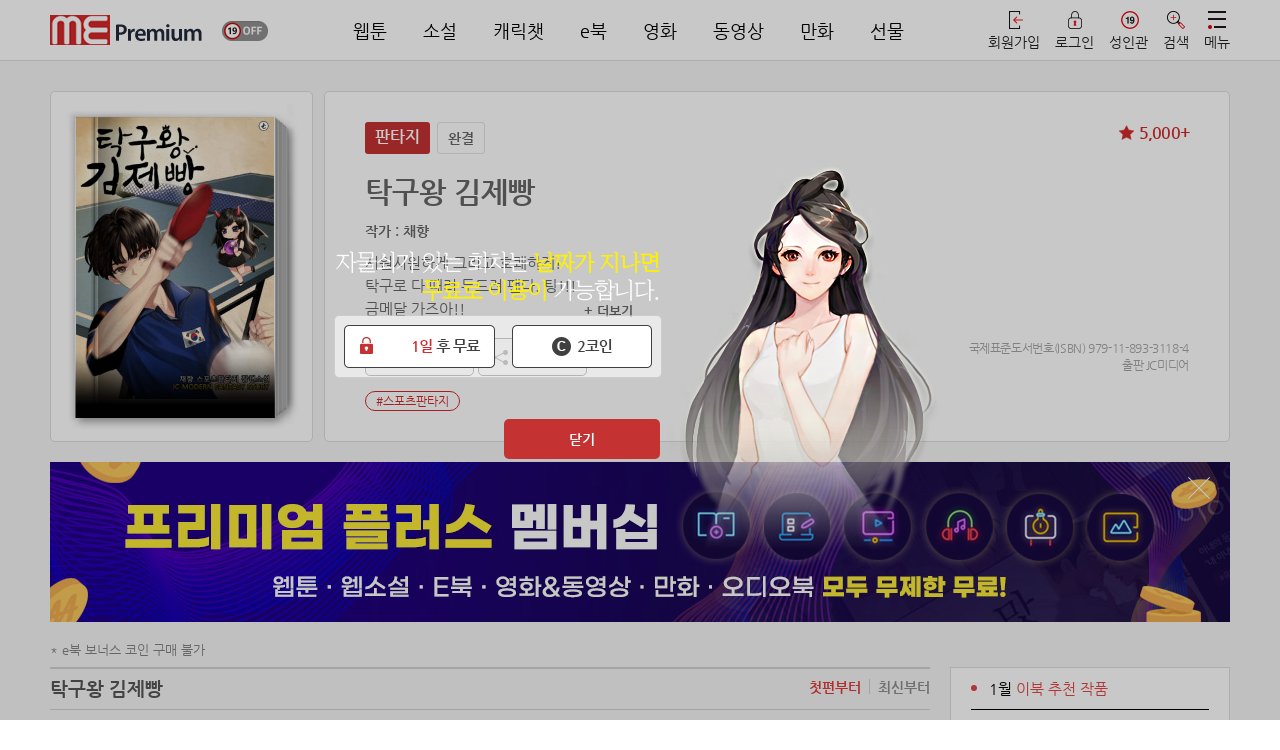

--- FILE ---
content_type: text/html; charset=UTF-8
request_url: https://me.co.kr/sub/ebook_detail.php?itemNo=42255
body_size: 52176
content:
<!-- JJ_JOIN_LOGIN_JJ -->
<!-- JJ_JOIN_LOGIN_JJ -->
<!DOCTYPE html PUBLIC "-//W3C//DTD XHTML 1.0 Transitional//kr" "http://www.w3.org/TR/xhtml1/DTD/xhtml1-transitional.dtd">
<html xmlns="http://www.w3.org/1999/xhtml" class="js">
<head>
<meta http-equiv="Content-Type" content="text/html; charset=utf-8" />
<meta http-equiv="X-UA-Compatible" content="IE=edge,chrome=1" />

<link rel="canonical" href="https://me.co.kr" />
<meta name="subject" content="미툰 - 탁구왕 김제빵" />
<meta name="title" content="미툰 - 탁구왕 김제빵" />
<meta name="author" content="미툰 - 탁구왕 김제빵">
<meta name="description" content="웹소설,웹툰,만화,무협,동영상,영화,연재,인기,로맨스,판타지,도전,미툰,metoon 무료제공."/>
<meta name="naver-site-verification" content="be40096845dc3f2ac804ac4592d0128865acb660" />
<meta name="google-site-verification" content="pWjZNpWA8iCx-R9CPHKaBPtNKMghThN4e-59hb5SWzc" />

<meta property="og:type" content="website" />
<meta property="og:rich_attachment" content="true" />
<meta property="og:site_name" content="미툰 - 탁구왕 김제빵" />
<meta property="og:title" content="미툰 - 탁구왕 김제빵" />
<meta property="og:description" content="웹소설,웹툰,만화,무협,동영상,영화,연재,인기,로맨스,판타지,도전,미툰,metoon 무료제공." />
<meta property="og:image" content="https://imagecdn2.me.co.kr/common/sns_me3.jpg" />
<meta property="og:url" content="https://me.co.kr" />

<meta itemprop="name" content="미툰 - 탁구왕 김제빵" />
<meta itemprop="description" content="웹소설,웹툰,만화,무협,동영상,영화,연재,인기,로맨스,판타지,도전,미툰,metoon 무료제공." />
<meta itemprop="image" content="https://imagecdn2.me.co.kr/common/sns_me3.jpg" />
<meta name="viewport" content="width=1240, initial-scale=1">
<meta name="facebook-domain-verification" content="bmlvd19jd2eci7vyr1y5tfowlj3qzq" />


<title>미툰 - 탁구왕 김제빵</title>

<link href='/css/nanumgothic.css?v=1' rel='stylesheet' type='text/css'>
<link href="/css/kopubbatang.min.css" rel="stylesheet" type="text/css" />
<link href="/css/kopubdotum.min.css" rel="stylesheet" type="text/css" />
<link rel="stylesheet" media="screen" type="text/css" href="/css/jquery-ui.css" />
<link rel="stylesheet" media="screen" type="text/css" href="/css/swiper.min.css" />
<!-- <link rel="stylesheet" media="screen" type="text/css" href="/css/common_renew_tbx.css?v=633" /> -->
<link rel="stylesheet" media="screen" type="text/css" href="/css/common_renew.css?v=865" />
<link rel="stylesheet" media="screen" type="text/css" href="/css/style_vd.css?v=57">
<link rel="stylesheet" media="screen" type="text/css" href="/css/animation.css?v=10" />
<link rel="stylesheet" media="screen" type="text/css" href="/css/main.css?2017091512" />
<link rel="stylesheet" media="screen" type="text/css" href="/css/jquery.bxslider_tbx.css?2017091521" />
<link rel="stylesheet" media="screen" type="text/css" href="/css/sub.css?2017091512" />
<link rel="stylesheet" media="screen" type="text/css" href="/css/slick.css?2017091512">
<link rel="stylesheet" media="screen" type="text/css" href="/css/hc.css?2017091513">
<link rel="apple-touch-icon-precomposed" href="https://cdn.metoon.co.kr/common/shortcut_logo4.png" />
<link rel="stylesheet" href="/css/aos.css" />

<script type="text/javascript" src="/js/jquery-1.11.1.min.js"></script>

<script> var FILE_IMG_URL='https://cdn.metoon.co.kr/'; </script>
<script type="text/javascript" src="/js/aos.js"></script>
<script type="text/javascript" src="/js/common_renew.js?v=98"></script>

<script type="text/javascript" src="/js/jquery-ui.min.js"></script>
<script type="text/javascript" src="/js/jquery.ui.touch-punch.min.js"></script>
<script type="text/javascript" src="/js/jquery.cookie.js"></script>
<script type="text/javascript" src="/js/jquery.bxslider.min.js?1"></script>
<script type="text/javascript" src="/js/swiper.min.js"></script>
<script type="text/javascript" src="/js/placeholder.js"></script>
<script type="text/javascript" src="/js/placeholders.min.js"></script>
<script type="text/javascript" src="/js/jquery.placeholder.1.3.min.js"></script>
<script src="https://developers.kakao.com/sdk/js/kakao.js"></script>
<!--[if lt IE 9]>
      <script type="text/javascript" src="/js/respond.min.js"></script>
	  <link rel="stylesheet" media="screen" type="text/css" href="/css/common_ex.css" />
    <![endif]-->

<link rel="shortcut icon" href="https://cdn.metoon.co.kr/common/favicon1.ico?2" />
<script type="text/javascript" src="/js/jquery.blockUI.js"></script>

<script type="text/javascript" src="/js/jquery.grayscale.min.js"></script>


<script type="text/javascript" src="/js/jquery.lazyload.js"></script>
<script type="text/javascript" src="/js/jquery.lazy.min.js"></script>
<script type="text/javascript" src="/js/easy-loading.min.js?v=3"></script>
<!-- Global site tag (gtag.js) - Google Analytics -->
<script async src="https://www.googletagmanager.com/gtag/js?id=UA-145186556-1"></script>
<script>
  window.dataLayer = window.dataLayer || [];
  function gtag(){dataLayer.push(arguments);}
  gtag('js', new Date());
</script>

<script>
function gtagGoogleCustom(thisConfigId,action,event_category,event_label){
	/*
	thisConfigId = google traking id
	*/
	gtag('config',thisConfigId);
	gtag('event',event_label,{'event_category':event_category,'event_label':action});
}
</script>
<input type="hidden" id="googleAnalyticsTrackingID" value="UA-145186556-1">

<!-- Global site tag (gtag.js) - Google Ads: 878891337 -->
<script async src="https://www.googletagmanager.com/gtag/js?id=AW-878891337"></script>
<script>
window.dataLayer = window.dataLayer || [];
function gtag(){
	dataLayer.push(arguments);
}
gtag('js', new Date());
gtag('config', 'AW-878891337');
</script>
<!--<meta property="fb:app_id" content="앱아이디" />      앱아이디
<meta property="og:type" content="website" /> 사이트 종류 -->
</head>
<script>
	//우클릭 방지
	$(window.document).ready(function() {
		$(window.document).on("contextmenu", function(event){return false;});	//우클릭방지
		$(window.document).on("selectstart", function(event){return false;});	//더블클릭을 통한 선택방지
		$(window.document).on("dragstart"	, function(event){return false;});	//드래그

	});

	document.onkeydown = function() {
		if (event.keyCode == 123) {
			return false;
		}
	}
</script>

<script type="text/javascript" src="/js/search.js"></script>
<script>
	var adult_cert_view = "";
	var move_svr_idx = "";
	var adult_cert_yn = "";
	var ViewlayerPopAdult = "N";

	if ( adult_cert_view == "Y" ) {
		if ( adult_cert_yn == "Y" && move_svr_idx != "") {
			location.href = "/sub/detail.php?itemNo="+move_svr_idx;
		}
		else {
			ViewlayerPopAdult = "Y";
		}
	}
	$(document).ready(function(){
		if ( ViewlayerPopAdult == "Y" ) {
			ViewlayerPop(6,0,0,move_svr_idx);
		}
	});
</script>

<body oncontextmenu='return false' ondragstart='return false' onselectstart='return false'>

<input id="move_svr_idx" type="hidden">
<input type="hidden" id="link_svr_idx" value="42255">
<input id="NowPage" name="NowPage" value="1" type="hidden">
<input id="LastPage" name="LastPage" value="" type="hidden">
<input id="SetOrd" name="SetOrd" value="" type="hidden">
<input id="SetSc" name="SetSc" value="" type="hidden">
<input id="SetMode" name="SetMode" value="" type="hidden">
<input id="SetMT" name="SetMT" value="" type="hidden">
<input id="getImgCdnUrl" name="getImgCdnUrl" value="https://cdn.metoon.co.kr/" type="hidden"><div id="coin_notice_pop_wrap">

	<div class="coin_notice_box1">
			<div class="container_box">
					<h2>알림<a href="#" class="close"><img src="https://cdn.metoon.co.kr/img/coin_notice_x1.png" alt="닫기" /></a></h2>

					<div>
												<h3>이번 회차는 일반코인이 필요한 회차입니다.</h3>
												<p onclick="javascript:openLayer('coin_notice_fill');">부족한 코인을 충전해 주세요.</p>

						<div class="btn_box">
							<img src="https://cdn.metoon.co.kr/img/coin_notice_btnbox.png" alt="" />
							<div>
								<!-- <a href="/sub/event_mileage.php"> -->
								<a href="/sub/event_mileage.php" class="free_charge_btn__">
									<img src="https://cdn.metoon.co.kr/img/coin_notice_btn2.png" alt="무료 충전하기" /><p>무료 충전하기</p>
								</a>
								<a href="/?mode=fill">
									<img src="https://cdn.metoon.co.kr/img/coin_notice_hot.png" alt="" style="position:absolute; top:0; left:0; width: 51px; margin: 0;"/>
									<img src="https://cdn.metoon.co.kr/img/coin_notice_btn1.png" alt="충전소로 가기" /><p>충전소로 가기</p>
								</a>
							</div>
						</div>
					</div>
			</div><!-- container_box -->
			<div class="pop_bg"></div>
		</div><!-- coin_notice_box -->
</div><!-- coin_notice_pop_wrap -->

<!-- 무료충전코인 팝업 -->
<div class="free_fill_wrap">
	<div class="free_fill_cover"></div>
	<div class="free_fill">
		<h3>알림<a href="javascript:void(0);" class="free_fill_close"><img src="https://cdn.metoon.co.kr/img/coin_notice_x1.png" alt="닫기" /></a></h3>
		<div class="free_fill_contents">
			<div class="free_fill_bnr"><img src="https://cdn.metoon.co.kr/img/free_fill_bnr.jpg" alt="무료충전코인 배너" /></div>
			<div class="free_fill_list">
				<ul>
					<li><span>신용카드 포인트로 즉시충전 (마일리지)</span><a href="../sub/event_mileage.php"><b>무료충전</b></a></li>
					<li><span>OK캐시백 포인트로 즉시충전</span><a href="../sub/event_okcashbag_point.php"><b>무료충전</b></a></li>
					<!-- <li><span>20코인 즉시충전 (자동차 소유주 대상)</span><a href="../sub/event_sm_car.php"><b>무료충전</b></a></li> -->
				</ul>
			</div><!-- free_fill_list -->
			<!--<div class="free_fill_paging">
				<button class="free_fill_prev">이전</button>
				<span>1/3</span>
				<button class="free_fill_next">다음</button>
			</div> --><!-- free_fill_paging -->
			<a href="/?mode=fill" class="free_fill_btn">코인충전소로 가기</a>
		</div><!-- free_fill_contents -->
	</div><!-- free_fill -->
</div><!-- free_fill_wrap -->
<!-- 무료충전코인 팝업 END --><script type="text/javascript">
	function acCloseBtn(){
		$('.coin_fill_t tbody tr input').attr('checked', false);
		$('.cfp_table tbody tr input').attr('checked', false);

		$('.a_charge_wrap').fadeOut();
	}
</script>

<input type="hidden" id="charge_notice_pop_commid" value="">
<div class="a_charge_wrap">
	<div class="a_charge_bg" onclick="acCloseBtn();"></div>
	<div class="a_charge_pop">
		<div class="ac_body">
			<!-- <div class="ac_ic"><img src="https://cdn.metoon.co.kr/img/ic_ac_pop.png" alt="" /></div> -->
			<div class="ac_txt">
				<p class="title">코인 소진시 자동으로<br>충전되는 <span class="ac_red">자동충전</span> 상품입니다.</p>
				<p>번거로움 없이 편리하게 이용하세요!</p>
			</div>
		</div>
		<div class="ac_btn_group">
			<a href="javascript:acCloseBtn();" class="ac_close_btn">닫기</a>
			<a href="javascript:fillLayerConfirm_fill();" class="ac_open_btn" id="fill" style="display:none">보기</a>
			<a href="javascript:fillLayerConfirm_fill_pop();" class="ac_open_btn" id="fill_pop" style="display:none">보기</a>
		</div>
	</div>
</div><script>

/* 체크박스 체크시 전체선택 체크 여부(이메일 회원가입) - new회원가입 */
function allCheckFunc( obj ) {
		$("[name=mailCheck]").prop("checked", $(obj).prop("checked") );
}

function oneCheckFunc( obj )
{
	var allObj = $("[name=mailAll]");
	var objName = $(obj).attr("name");

	if( $(obj).prop("checked") )
	{
		checkBoxLength = $("[name="+ objName +"]").length;
		checkedLength = $("[name="+ objName +"]:checked").length;

		if( checkBoxLength == checkedLength ) {
			allObj.prop("checked", true);
		} else {
			allObj.prop("checked", false);
		}
	}
	else
	{
		allObj.prop("checked", false);
	}
}

$(function(){
	$("[name=mailAll]").click(function(){
		allCheckFunc( this );
	});
	$("[name=mailCheck]").each(function(){
		$(this).click(function(){
			oneCheckFunc( $(this) );
		});
	});
});

/* 체크박스 체크시 전체선택 체크 여부(휴대폰 회원가입) - new회원가입 */
function allCheckpFunc( objp ) {
		$("[name=phoneCheck]").prop("checked", $(objp).prop("checked") );
}

function oneCheckpFunc( objp )
{
	var allObjp = $("[name=phoneAll]");
	var objNamep = $(objp).attr("name");

	if( $(objp).prop("checked") )
	{
		checkBoxpLength = $("[name="+ objNamep +"]").length;
		checkedpLength = $("[name="+ objNamep +"]:checked").length;

		if( checkBoxpLength == checkedpLength ) {
			allObjp.prop("checked", true);
		} else {
			allObjp.prop("checked", false);
		}
	}
	else
	{
		allObjp.prop("checked", false);
	}
}

$(function(){
	$("[name=phoneAll]").click(function(){
		allCheckpFunc( this );
	});
	$("[name=phoneCheck]").each(function(){
		$(this).click(function(){
			oneCheckpFunc( $(this) );
		});
	});
});

$(function(){
	var current_page = "https://me.co.kr/sub/ebook_detail.php?itemNo=42255";

	var protocol = "https";

	var protocol_split = current_page.split(protocol+"://");
	//if(protocol_split.size > 0){
	var dot_split = protocol_split[1].split(".");

	if(dot_split[0].match(/m/)) deviceMode = "m";
	else if(dot_split[0].match(/and/)) deviceMode = "and";
	else if(dot_split[0].match(/ios/)) deviceMode = "ios";
	else if(dot_split[0].match(/one/)) deviceMode = "one";
	else deviceMode = "pc";

	/*}
	else{
		deviceMode = "pc";
	}*/


	//회원가입 버튼 클릭
	$(".jl_change_box .jl_chg_join a").click(function(){
		$(".jl_change_box li a").removeClass("on");
		$(this).addClass("on");
		$("#jl_login").hide();
		$("#jl_join").show();
	});

	//로그인 버튼 클릭
	$(".jl_change_box .jl_chg_login a").click(function(){
		$(".jl_change_box li a").removeClass("on");
		$(this).addClass("on");
		$("#jl_join").hide();
		$("#jl_login").show();
	});

	$('#join_login_pop_wrap .jl_close_hide').click(function(e){
		setCookie( "me_event_100", "Y" , 1);
		$('#join_login_pop_wrap').fadeOut(400);
		$('.join_login_pop_cover').hide();

		var c_url = window.location.href;
		var locationWords = "event_push_land_pop.php";
		if (c_url.indexOf(locationWords) != -1) {
			location.replace("/");
		}

	});

	//$('#m_pop_box .back_btn_alert').click(function(e){
	$('#join_login_pop_wrap .jl_close_show').click(function(e){
		var r = confirm("회원가입 또는 로그인을 하시면 즉시 무료이용권을 드립니다.");
		if (r == true) {
			setCookie( "me_event_100", "Y" , 1);
			$('#join_login_pop_wrap').hide();
			$('.pop_bg').hide();
			$('#mm-blocker').css('z-index','2');
			$('#join_login_pop_wrap #pass_find').hide();
			e.preventDefault();

			$(this).hide();
			$('#join_login_pop_wrap .jl_close_hide').show();
			openLayer('join');
		} else {
			setCookie( "me_event_100", "Y" , 1);
			$('#join_login_pop_wrap').hide();
			$(".join_login_pop_cover").hide();
			$('.pop_bg').fadeOut();
			$('#mm-blocker').css('z-index','2');
			$('#join_login_pop_wrap #pass_find').hide();


			var c_url = window.location.href;
			var locationWords = "event_push_land_pop.php";
			if (c_url.indexOf(locationWords) != -1) {
				location.replace("/");
			}



			e.preventDefault();
		}
	});

	$(".join_login_pop_cover").click(function(){
		$("#join_login_pop_wrap").hide();
		$(this).hide();
	});
});

//로그인 script
	var current_page = "https://me.co.kr/sub/ebook_detail.php?itemNo=42255";
	function loginCheckExecuteNew(){
		var loginBoxUserID = $('#loginBoxUserID').val();
		var loginBoxUserPW = $('#loginBoxUserPW').val();

		if (loginBoxUserID == "" || loginBoxUserPW == "" ){
			alert("이메일 또는 비밀번호를 입력해주세요");
			$("#loginBoxUserID").focus();
			return false;
		} else if  (loginBoxUserPW.length<4) {
			alert("비밀번호 4자리 이상을 입력해주세요");
			$("#loginBoxUserPW").focus();
			return false;
		} else {
			loginExecuteNew();
		}
	}

	function loginExecuteNew(){
		//alert("123");
		$(".jl_join_phone_btn").html('<div class="jl_btn_loading"><span></span><span></span><span></span><span></span><span></span></div>');
		var loginBoxSaveCheck  = "ok";
		var loginBoxAutoCheck	= "ok";
		var cookie_fill_fix100 = getCookie('fill_fix100');

		var cookie_roulette = getCookie('roulettepush_coin');

		if(cookie_fill_fix100 == 'J'){
			setCookie("fill_fix100_openlayer", "Y");
			setCookie( "fill_fix100", "0" , -1);
			setCookie( "fill_fix100", "Y" , 1);
		}

		if ($("input:checkbox[id='login_id']").is(":checked") == false) {
			loginBoxSaveCheck = "no";
		}
		if ($("input:checkbox[id='login_maintain']").is(":checked") == false) {
			loginBoxAutoCheck = "no";
		}

		$.ajax({
			type : 'POST',
			url : '/api/login.php',
			dataType : 'html',
			data : {
					user_id:$('#loginBoxUserID').val(),
					user_pass:$('#loginBoxUserPW').val(),
					login_save:loginBoxSaveCheck,
					login_auto:loginBoxAutoCheck,
					joink_agent:"Mozilla/5.0 (Macintosh; Intel Mac OS X 10_15_7) AppleWebKit/537.36 (KHTML, like Gecko) Chrome/131.0.0.0 Safari/537.36; ClaudeBot/1.0; +claudebot@anthropic.com)",
					joink_ip:"18.116.114.67",
					joink_referer:""
				},

			beforeSend: function(xhr){
				$.blockUI({
					message: "<img src=/img/common/preloader01.gif width='40'>",
					backgroundColor: '#000',
					css:{width:'100px', height:'100px', padding:'10px',margin:'40px 60px 40px 20px' }
				});
			},
			success : function(result, textStatus){
				var jsonCnt = 0;
				var userJSON = eval( "(" + result + ")" );
				var m_result="";
				var m_code="";
				m_result = userJSON.item.result;
				m_code = userJSON.item.code;
				memSnsType = userJSON.item.memSnsType;
				if(deviceMode != "pc") {
					lgt = userJSON.item.lgt;
					smart = userJSON.item.smart;
					user_id = userJSON.item.user_id;
					if(deviceMode == "one") attend_value = userJSON.item.attend_value;
				}
				$.unblockUI();
				if(m_code != 0){
					$(".jl_join_phone_btn").html('로그인');
				}

				switch(m_code){
					case '0' :

						if(deviceMode == "pc" || deviceMode == "m"){

						}
						else{
							try { window.AndroidBridge.onLogin(user_id); } catch(e) {}
							try{window.AndroidBridge.onIGAWRetention("login");}catch(e){}
						}

						if(deviceMode == "pc"){
							if("/sub/ebook_detail.php?itemNo=42255" == "/sub/ad_noadt_intro.php"){
								location.href='/';
							}else{
								if(cookie_fill_fix100){
									location.href = "/?mode=fill";
								}
								else if(cookie_roulette){
									location.href='/';
								}
								else if("/sub/ebook_detail.php?itemNo=42255" == "/sub/intro_black.php"){
									location.href = "/";
								}
								else{
									location.reload();
								}
							}
						}
						else{
							if(deviceMode == "one"){
								//출석체크확인
								if(attend_value == '1'){
									try{ window.AndroidBridge.onIGAWRetention('ToadyFix');}catch(e){};
								}
							}

							if("") {
								location.href = '/sub/novel_event.php?k=';
							} else {
								var CURRENT_PAGE =  "https://me.co.kr/sub/ebook_detail.php?itemNo=42255";


								if(jQuery("#move_svr_idx").val())
								{
									var param = "move_svr_idx="+jQuery("#move_svr_idx").val();
									if ( CURRENT_PAGE.indexOf('?') != -1 ) {
										CURRENT_PAGE = CURRENT_PAGE+"&"+param;
									}
									else {
										CURRENT_PAGE = CURRENT_PAGE+"?"+param;
									}
								}

								if("/sub/ebook_detail.php" == "/sub/intro_black.php"){
									CURRENT_PAGE = "/";
								}

								$('.login_btn').bind('click',function(){
									$.mobile.changePage(CURRENT_PAGE,'flip',false, true);
								});

								//alert(CURRENT_PAGE);
								//window.location.href = CURRENT_PAGE;
								window.location.reload();
							}
							$('.pop_box_con').hide();
						}
						break;
					case '1' :
						alert('아이디 또는 비밀번호가 틀립니다');
						l_userId.focus();
						break;
					case '2' :
						alert('로그인에 실패 하였습니다. 다시 시도해주세요');
						window.location.reload();
						break;
					case '3' :
						alert('탈퇴한 회원입니다!');
						window.location.reload();
						break;
					case '4' :
						/*if(confirm("회원님은 "+memSnsType+" (으)로 가입된 회원입니다.\n확인 후 "+memSnsType+" 로그인으로 이동합니다."))
						{
							snsLogin(memSnsType, '');
						}*/
					$('.sns_notice_pop').html("<p style='font-size:16px; padding: 17px 15px; text-align: center; background: rgba(64, 64, 64, 0.85); color: #fff; border-radius: 5px; border: 1px solid #404040;'>회원님은 "+memSnsType+" (으)로 가입된 회원입니다. "+memSnsType+" 로그인을 이용해주세요.</p>");
						$('.sns_notice_pop').fadeIn(function(){
							setTimeout(function(){$('.sns_notice_pop').fadeOut();},500);
						});
						break;
				}
			},
			error : function(xhr, textStatus, errorThrown){
				$.unblockUI();
//						alert('연결 실패');
			}
		});
	} //loginExecuteNew END

	$(function(){
		var domain_list = {"list": [
			{"dom_val":"","dom_str":"직접입력"}
			,{"dom_val":"naver.com","dom_str":"naver.com"}
			,{"dom_val":"hanmail.net","dom_str":"hanmail.net"}
			,{"dom_val":"daum.net","dom_str":"daum.net"}
			,{"dom_val":"nate.com","dom_str":"nate.com"}
			,{"dom_val":"gmail.com","dom_str":"gmail.com"}
		]};

		/*
		var domain_list = {"list": [
			{"dom_val":"","dom_str":"직접입력"}
			,{"dom_val":"gmail.com","dom_str":"gmail.com"}
			,{"dom_val":"naver.com","dom_str":"naver.com"}
			,{"dom_val":"daum.net","dom_str":"daum.net"}
			,{"dom_val":"hanmail.net","dom_str":"hanmail.net"}
			,{"dom_val":"nate.com","dom_str":"nate.com"}
			,{"dom_val":"yahoo.com","dom_str":"yahoo.com"}
			,{"dom_val":"hotmail.com","dom_str":"hotmail.com"}
			,{"dom_val":"freechal.com","dom_str":"freechal.com"}
			,{"dom_val":"lycos.co.kr","dom_str":"lycos.co.kr"}
			,{"dom_val":"korea.com","dom_str":"korea.com"}
			,{"dom_val":"hanmir.com","dom_str":"hanmir.com"}
			,{"dom_val":"chol.com","dom_str":"chol.com"}
			,{"dom_val":"empas.com","dom_str":"empas.com"}
			,{"dom_val":"dreamwiz.com","dom_str":"dreamwiz.com"}
			,{"dom_val":"hanafos.com","dom_str":"hanafos.com"}
			,{"dom_val":"netian.com","dom_str":"netian.com"}
			,{"dom_val":"netsgo.com","dom_str":"netsgo.com"}
		]};
		*/

		//도메인 검색
		var tmp_domain_search_str_new = '';
		var tmp_email_str_new='';

		$('#loginBoxUserID').keyup(function(e){
			if($(this).val().indexOf('@')>-1){
				if($('ul#loginBoxUserDomain li').length>0) $('ul#loginBoxUserDomain').show(200);

				var sp_val = $(this).val().split('@');
				if(sp_val.length){
					var dom = '';
					for(i=1; i<sp_val.length; i++){
						if(i>1) dom = dom + '@';
						dom = dom+sp_val[i];
					}
					if(e.keyCode>=37 && e.keyCode<=40){
						return false;
					}else if(e.keyCode==13){
						$('ul#loginBoxUserDomain').hide(200).empty();
						return false;
					}
					$('ul#loginBoxUserDomain').empty();

					tmp_domain_search_str_new = $(this).val();
					tmp_email_str_new = sp_val[0]+'@';
					var domain = parseJSONarray(domain_list, 'dom_val', dom);
					if(domain.length){
						$('ul#loginBoxUserDomain').show(200);
						set_domain_search_new('ul#loginBoxUserDomain', domain);
					}else if(dom.length==0){
						set_domain_search_new('ul#loginBoxUserDomain', domain_list['list']);
					}else{
						$('ul#loginBoxUserDomain').hide(200);
					}
				}
			}else{
				$('ul#loginBoxUserDomain').hide(200);
			}
		});

		//도메인 검색 결과 영역 보이기
		$('#loginBoxUserID').focus(function(e){
			if($('ul#loginBoxUserDomain li').length>0){
				$('ul#loginBoxUserDomain').show(200);
			}
		});

		//도메인 검색 삭제
		$('#loginBoxUserID').blur(function(e){
			setTimeout(function(){$('ul#loginBoxUserDomain').hide();}, 200);
			tmp_domain_search_str_new = $('#loginBoxUserID').val();
			$('#loginBoxUserID').val(tmp_domain_search_str_new);
		});

		//도메인 검색 리스트 생성
		function set_domain_search_new(obj, arr){
			$(arr).each(function(index, value){
				$(obj).append("<li data-dom-val='"+value.dom_val+"'>"+value.dom_str+"</li>");
			});

			//검색 결과 마우스 오버시
			$('ul#loginBoxUserDomain li').mouseover(function(){
					$('ul#loginBoxUserDomain li.active').removeClass('active');
					$(this).addClass('active');
			});

			//검색 결과 클릭시
			$('ul#loginBoxUserDomain li').click(function(){
				var sp_val = $('#loginBoxUserID').val().split('@');
				tmp_email_str_new = sp_val[0]+'@';
				$('#loginBoxUserID').val(tmp_email_str_new+$('ul#loginBoxUserDomain li.active').attr('data-dom-val'));
				tmp_domain_search_str_new = $('#loginBoxUserID').val();
				$('ul#loginBoxUserDomain').hide(200).empty();
				return false;
			});
			return false;
		}

		//도메인 검색 결과 이동
		$('#loginBoxUserID').keydown(function(e){
			if(e.keyCode==38){
				var active = $('ul#loginBoxUserDomain li.active');
				if(active.length){
					$('ul#loginBoxUserDomain li.active').removeClass('active');
					active.prev().addClass('active');
				}else{
					$('ul#loginBoxUserDomain li').last().addClass('active');
				}
				if($('ul#loginBoxUserDomain li.active').length){
					$('#loginBoxUserID').val(tmp_email_str_new+$('ul#loginBoxUserDomain li.active').attr('data-dom-val'));
				}else{
					$('#loginBoxUserID').val(tmp_email_str_new);
				}
				return false;
			}else if(e.keyCode==40){
				var active = $('ul#loginBoxUserDomain li.active');
				if(active.length){
					$('ul#loginBoxUserDomain li.active').removeClass('active');
					active.next().addClass('active');
				}else{
					$('ul#loginBoxUserDomain li').first().addClass('active');
				}
				if($('ul#loginBoxUserDomain li.active').length){
					$('#loginBoxUserID').val(tmp_email_str_new+$('ul#loginBoxUserDomain li.active').attr('data-dom-val'));
				}else{
					$('#loginBoxUserID').val(tmp_domain_search_str_new);
				}
				return false;
			}
		});
	})

	function parseJSONarray(obj, key, val) {
				var objects = [];
				for (var i in obj) {
					if (!obj.hasOwnProperty(i)) continue;
					if (typeof obj[i] == 'object') {
						objects = objects.concat(parseJSONarray(obj[i], key, val));
					} else if (i == key && obj[key].toUpperCase().indexOf(val.toUpperCase()) == 0) {
						objects.push(obj);
					}
				}
				return objects;
			}
</script>





<!-- 로그인 & 회원가입 NEW -->
<div class="join_login_pop_cover" style="display:none;"></div>
<div id="join_login_pop_wrap" style="display:none;">
	<div id="join_login_pop" style="">
		<div class="jl_head">
			<a href="javascript:void(0);" class="jl_close jl_close_show"><img src="https://cdn.metoon.co.kr/mimg/ic_jl_close.png" alt="닫기 버튼" /></a>
			<a href="javascript:void(0);" class="jl_close jl_close_hide" style="display:none;"><img src="https://cdn.metoon.co.kr/mimg/ic_jl_close.png" alt="닫기 버튼" /></a>
			<!-- 			<h1><img src="https://cdn.metoon.co.kr/img/m_header_banner_afr.png" alt="완전무료 배너" /></h1>
			 -->

			<!-- 			<div class="jl_adult_notice">
				<div class="jl_adult_noti_mark"><b>19</b></div>
				<div class="jl_adult_noti_text">이 정보내용은 청소년 유해매체물로서 『정보통신망 이용촉진 및 정보보호 등에 관한 법률』및 『청소년 보호법』에 따라 19세 미만의 청소년이 이용할 수 없습니다.</div>
			</div>
			 -->
						<h1><img src="https://cdn.metoon.co.kr/img/m_header_banner_afr.png" alt="완전무료 배너" /></h1>
					</div><!-- jl_head -->
		<div class="jl_contents">
			<script>
//아이폰일때 해당 텍스트 매치로 아이폰앱내에서 로그인별도처리 되어 있음(글자 바꾸면 작동안되고 경고창 뜸)
function ios_g_login2(){
	alert('구글로그인은 앱에서 이용이 불가합니다.\n모바일웹을 이용해주세요.\nhttps://m.me.co.kr');
}
</script>
<!-- JJ_JOIN_LOGIN_JJ -->
<!-- 로그인 -->
<div id="jl_login" class="jl_popup" style="display:none;">
	<!-- <p class="jl_top_txt">지금 로그인 후 완결까지 <span>무료</span>로 이용하세요.</p> --><!-- jl_top_txt -->
	<ul class="jl_change_box jl_change_login">
		<li class="jl_chg_login"><a href="javascript:void(0);">로그인</a></li>
		<li class="jl_chg_join"><a href="javascript:void(0);">회원가입</a></li>
	</ul><!-- jl_change_box -->
	<!-- sns 로그인 -->
	<div class="jl_sns_login jl_sns">
		<p class="jl_line_title"><span>SNS 간편 로그인</span></p>
		<ul>
			<li><a href="javascript:snsLogin('naver', 'https://me.co.kr/sub/ebook_detail.php?itemNo=42255');" class="jl_naver jl_naver_login"><i style="background:url(https://cdn.metoon.co.kr/mimg/jl_naver_logo_c.png/me/resize/110x) no-repeat center;background-size:100%;"></i><span>네이버</span></a></li>
			<li><a href="javascript:snsLogin('kakaotalk', 'https://me.co.kr/sub/ebook_detail.php?itemNo=42255');" class="jl_kakao jl_kakao_login"><i style="background:url(https://cdn.metoon.co.kr/mimg/jl_kakao_logo_c.png/me/resize/110x) no-repeat center;background-size:100%;"></i><span>카카오톡</span></a></li>
			<li><a href="javascript:snsLogin('facebook', 'https://me.co.kr/sub/ebook_detail.php?itemNo=42255');" class="jl_facebook jl_facebook_login"><i style="background:url(https://cdn.metoon.co.kr/mimg/jl_facebook_logo_c.png/me/resize/110x) no-repeat center;background-size:100%;"></i><span>페이스북</span></a></li>
							<li><a href="javascript:snsLogin('google', 'https://me.co.kr/sub/ebook_detail.php?itemNo=42255');" class="jl_google jl_google_login"><i style="background:url(https://cdn.metoon.co.kr/mimg/jl_google_logo_c.png/me/resize/110x) no-repeat center;background-size:100%;"></i><span>구글</span></a></li>
				<!-- <li><a href="javascript:alert('서비스 점검중입니다.');" class="jl_google jl_google_login"><i style="background:url(https://cdn.metoon.co.kr/mimg/jl_google_logo_c.png/me/resize/110x) no-repeat center;background-size:100%;"></i><span>구글</span></a></li> -->
					</ul>
	</div><!-- jl_sns_join -->
	<!-- sns 로그인 END -->
	<div class="jl_ep_login jl_input">
		<p class="jl_line_title"><span>휴대폰/이메일 로그인</span></p>
		<form>
			<fieldset>
				<div class="jl_form jl_form_login">
										<input type="text" name="user_id" id="loginBoxUserID" placeholder="이메일 또는 휴대폰번호를 입력해주세요" class="jl_text" value="" />
					<ul id="loginBoxUserDomain" class="user_domain_box"></ul>
					<input type="password" name="user_password" id="loginBoxUserPW" placeholder="비밀번호를 입력해주세요" class="jl_text" />
					<button type="submit" onclick="loginCheckExecuteNew(); return false;" class="jl_join_phone_btn jl_btn">로그인</button>
					<ul class="jl_form_check">
						<li>
							<input type="checkbox" id="login_id" name="id_save" checked />
							<label for="login_id">아이디 저장</label>
						</li>
						<li>
							<input type="checkbox" id="login_maintain" name="id_maintain" checked />
							<label for="login_maintain">로그인 유지</label>
						</li>
						<li class="jl_pw_find"><a href="javascript:void(0);">비밀번호 찾기</a></li>
					</ul><!-- jl_form_check -->
					<!-- <div class="jl_log_add">
						<span class="jl_service"><a href="/sub/useinfo.php" target="">서비스 약관</a></span>
						<span class="jl_private"><a href="/sub/private.php" target="">개인정보취급방침</a></span>
					</div>
				</div> jl_form_login -->
			</fieldset>
		</form>
		<div class="jl_questions">
			<p class="terms_grp">
				<a href="/sub/useinfo.php" target="_blank">[서비스 약관]</a>
				<a href="/sub/private.php" target="_blank">[개인정보취급방침]</a>
			</p>
			<p>고객지원:<a href="mailto:help@me.co.kr">help@me.co.kr</a> / <a href="tel:1644-9259">1644-9259</a></p>
		</div>
	</div><!-- jl_ep_login -->
</div><!-- jl_login -->
<!-- JJ_JOIN_LOGIN_JJ -->
<script type="text/javascript" src="//wcs.naver.net/wcslog.js"></script>
<script type="text/javascript" charset="utf-8">

	var current_page = "https://me.co.kr/sub/ebook_detail.php?itemNo=42255";
	var join_pop_cert = 0;

	//영문,숫자,특수문자 중 2개이상 체크
	function CheckPass(str){
		var pw = str;
		var num = pw.search(/[0-9]/g);
		var eng = pw.search(/[a-z]/ig);
		var spe = pw.search(/[`~!@@#$%^&*|₩₩₩'₩";:₩/?]/gi);
		if(pw.length < 8 || pw.length > 20){
			alert("비밀번호는 8자리 ~ 20자리 이내로 입력해주세요.");
			return false;
		}

		if(pw.search(/₩s/) != -1){
			alert("비밀번호는 공백없이 입력해주세요.");
			return false;
		}

		if( (num < 0 && eng < 0) || (eng < 0 && spe < 0) || (spe < 0 && num < 0) ){
			alert("비밀번호는 영문,숫자,특수문자 중 2종류 이상을 입력해주세요.");
			return false;
		}
		return true;
	}

	$(function(){
		$("#emailID").focus();

		var domain_list = {"list": [
			{"dom_val":"","dom_str":"직접입력"}
			,{"dom_val":"naver.com","dom_str":"naver.com"}
			,{"dom_val":"hanmail.net","dom_str":"hanmail.net"}
			,{"dom_val":"daum.net","dom_str":"daum.net"}
			,{"dom_val":"nate.com","dom_str":"nate.com"}
			,{"dom_val":"gmail.com","dom_str":"gmail.com"}
		]};

		/*
		var domain_list = {"list": [
			{"dom_val":"직접입력","dom_str":""}
			,{"dom_val":"gmail1111.com","dom_str":"gmail.com"}
			,{"dom_val":"naver.com","dom_str":"naver.com"}
			,{"dom_val":"daum.net","dom_str":"daum.net"}
			,{"dom_val":"hanmail.net","dom_str":"hanmail.net"}
			,{"dom_val":"nate.com","dom_str":"nate.com"}
			,{"dom_val":"yahoo.com","dom_str":"yahoo.com"}
			,{"dom_val":"hotmail.com","dom_str":"hotmail.com"}
			,{"dom_val":"freechal.com","dom_str":"freechal.com"}
			,{"dom_val":"lycos.co.kr","dom_str":"lycos.co.kr"}
			,{"dom_val":"korea.com","dom_str":"korea.com"}
			,{"dom_val":"hanmir.com","dom_str":"hanmir.com"}
			,{"dom_val":"chol.com","dom_str":"chol.com"}
			,{"dom_val":"empas.com","dom_str":"empas.com"}
			,{"dom_val":"dreamwiz.com","dom_str":"dreamwiz.com"}
			,{"dom_val":"hanafos.com","dom_str":"hanafos.com"}
			,{"dom_val":"netian.com","dom_str":"netian.com"}
			,{"dom_val":"netsgo.com","dom_str":"netsgo.com"}
		]};
		*/

		//도메인 검색
		var tmp_joinBoxUserDomain_search_str = '';
		var tmp_email_str='';
		$('#emailID').keyup(function(e){
			if($(this).val().indexOf('@')>-1){
				if($('ul#joinBoxUserDomain li').length>0) $('ul#joinBoxUserDomain').show(200);

				var sp_val = $(this).val().split('@');
				if(sp_val.length){
					var dom = '';
					for(i=1; i<sp_val.length; i++){
						if(i>1) dom = dom + '@';
						dom = dom+sp_val[i];
					}
					if(e.keyCode>=37 && e.keyCode<=40){
						return false;
					}else if(e.keyCode==13){
						$('ul#joinBoxUserDomain').hide(200).empty();
						return false;
					}
					$('ul#joinBoxUserDomain').empty();

					tmp_joinBoxUserDomain_search_str = $(this).val();
					tmp_email_str = sp_val[0]+'@';
					var joinBoxUserDomain = parseJSONarray(domain_list, 'dom_val', dom);
					if(joinBoxUserDomain.length){
						$('ul#joinBoxUserDomain').show(200);
						set_joinBoxUserDomain_search('ul#joinBoxUserDomain', joinBoxUserDomain);
					}else if(dom.length==0){
						set_joinBoxUserDomain_search('ul#joinBoxUserDomain', domain_list['list']);
					}else{
						$('ul#joinBoxUserDomain').hide(200);
					}
				}
			}else{
				$('ul#joinBoxUserDomain').hide(200);
			}
		});

		//도메인 검색 결과 영역 보이기
		$('#emailID').focus(function(e){
			if($('ul#joinBoxUserDomain li').length>0){
				$('ul#joinBoxUserDomain').show(200);
			}
		});

		//도메인 검색 삭제
		$('#emailID').blur(function(e){
			setTimeout(function(){$('ul#joinBoxUserDomain').hide();}, 200);
			tmp_joinBoxUserDomain_search_str = $('#emailID').val();
			$('#emailID').val(tmp_joinBoxUserDomain_search_str);
		});

		//도메인 검색 리스트 생성
		function set_joinBoxUserDomain_search(obj, arr){
			$(arr).each(function(index, value){
				$(obj).append("<li data-dom-val='"+value.dom_val+"'>"+value.dom_str+"</li>");
			});

			//검색 결과 마우스 오버시
			$('ul#joinBoxUserDomain li').mouseover(function(){
				$('ul#joinBoxUserDomain li.active').removeClass('active');
				$(this).addClass('active');
			});

			//검색 결과 클릭시
			$('ul#joinBoxUserDomain li').click(function(){
				var sp_val = $('#emailID').val().split('@');
				tmp_email_str = sp_val[0]+'@';
				$('#emailID').val(tmp_email_str+$('ul#joinBoxUserDomain li.active').attr('data-dom-val'));
				tmp_joinBoxUserDomain_search_str = $('#emailID').val();
				$('ul#joinBoxUserDomain').hide(200).empty();
				return false;
			});
			return false;
		}

		//도메인 검색 결과 이동
		$('#emailID').keydown(function(e){
			if(e.keyCode==38){
				var active = $('ul#joinBoxUserDomain li.active');
				if(active.length){
					$('ul#joinBoxUserDomain li.active').removeClass('active');
					active.prev().addClass('active');
				}else{
					$('ul#joinBoxUserDomain li').last().addClass('active');
				}
				if($('ul#joinBoxUserDomain li.active').length){
					$('#emailID').val(tmp_email_str+$('ul#joinBoxUserDomain li.active').attr('data-dom-val'));
				}else{
					$('#emailID').val(tmp_email_str);
				}
				return false;
			}else if(e.keyCode==40){
				var active = $('ul#joinBoxUserDomain li.active');
				if(active.length){
					$('ul#joinBoxUserDomain li.active').removeClass('active');
					active.next().addClass('active');
				}else{
					$('ul#joinBoxUserDomain li').first().addClass('active');
				}
				if($('ul#joinBoxUserDomain li.active').length){
					$('#emailID').val(tmp_email_str+$('ul#joinBoxUserDomain li.active').attr('data-dom-val'));
				}else{
					$('#emailID').val(tmp_joinBoxUserDomain_search_str);
				}
				return false;
			}
		});

		function parseJSONarray(obj, key, val) {
			var objects = [];
			for (var i in obj) {
				if(!obj.hasOwnProperty(i)) continue;
				if(typeof obj[i] == 'object') {
					objects = objects.concat(parseJSONarray(obj[i], key, val));
				}else if(i == key && obj[key].toUpperCase().indexOf(val.toUpperCase()) == 0) {
					objects.push(obj);
				}
			}
			return objects;
		}

		join_idCheck_new = function() {
			var j_user_id = $('#emailID').val();
			var regExp = /[0-9a-zA-Z][_0-9a-zA-Z-]*@[_0-9a-zA-Z-]+(\.[_0-9a-zA-Z-]+){1,2}$/;
			var checkMail = j_user_id.indexOf('@');
			if(j_user_id.length<6 || !j_user_id.match(regExp)){
				if(checkMail == "-1")
				{
					$('#emailID').val('');
					$('#emailID').attr('placeholder','메일 형식이 맞지 않습니다.');
					$('#emailID').focus();
					return false;
				}
			}
		}

		joinCheckExecute_pop_new = function(){
			var juserid = $('#emailID').val();
			var jusepwd = $('#emailPW').val();

			//이메일형식검사
			var regExp = /[0-9a-zA-Z][_0-9a-zA-Z-]*@[_0-9a-zA-Z-]+(\.[_0-9a-zA-Z-]+){1,2}$/;
			//공백검사
			var blank_pattern = /[\s]/g;

			if(juserid == "" || jusepwd == "" ){
				alert("이메일 또는 비밀번호를 입력해주세요");
			}else if(CheckPass(jusepwd) == false){
				//alert("영문,숫자,특수문자 중 2가지이상으로 8자리 이상을 입력해주세요");
			}else if(blank_pattern.test(juserid) == true){
				alert('공백은 사용할 수 없습니다.');
			}else if($("#join_mail_check1").is(":checked") == false || $("#join_mail_check2").is(":checked") == false || $("#join_mail_check4").is(":checked") == false){
				if(!confirm("서비스약관,개인정보취급방침,만 14세 이상, 프로모션/알림톡(선물함 작품안내)수신에 동의합니다.\n친구초대 참여는 반드시 초대코드란을 입력해주세요.")) {
					jQuery("#join_mail_check1").focus();
					return false;
				}else{
					if(juserid.length<6 || !juserid.match(regExp) ){
						alert("메일형식이 맞지 않습니다 \n다시 입력해주세요");
						userId.focus();
					}else{
						$('input:checkbox[id="join_mail_check1"]').attr("checked", true);
						$('input:checkbox[id="join_mail_check2"]').attr("checked", true);
						//프로모션동의 체크
						$('input:checkbox[id="join_mail_check3"]').attr("checked", true);
						//14세 이상 체크
						$('input:checkbox[id="join_mail_check4"]').attr("checked", true);
						joinExecute_join_new();
					}
				}
			}else{

				if(juserid.length<6 || !juserid.match(regExp) ){
					alert("메일형식이 맞지 않습니다 \n다시 입력해주세요");
					userId.focus();
				}else if(blank_pattern.test(juserid) == true){
					alert('공백은 사용할 수 없습니다.');
					userId.focus();
				}else{
					joinExecute_join_new();
				}
			}
		}

		/*
			회원 가입 연동
		*/

		//이메일가입
		joinExecute_join_new = function(){

			//var cookie_fill_fix100 = "";
			/* 100이벤트 */
			var cookie_fill_fix100 = getCookie("fill_fix100");
			if(cookie_fill_fix100 == 'J'){
				setCookie("fill_fix100_openlayer", "Y");
				setCookie( "fill_fix100", "0" , -1);
				setCookie( "fill_fix100", "Y" , 1);
			}

			if($("#join_mail_check3").prop("checked")){
				promotion_state = "Y";
			}else{
				promotion_state = "N";
			}

			if($('#emailIvtCode').val() != '' || $('#emailIvtCode').val() != 'undefined'){
				if($('#emailIvtCode').val().toUpperCase().indexOf('6YQFAR') != -1){
					alert('차단된 친구 초대코드입니다.');
					$('#emailIvtCode').val('');
				}
			}

			$.ajax({
				type : 'POST',
				url : '/api/join.php',
				dataType : 'html',
				data : {
					user_id:$('#emailID').val()
					,user_pass:$('#emailPW').val()
					,is_auth:""
					,comm:""
					,omit:""
					,pid:""
					,pcode:""
					,joink_agent:"Mozilla/5.0 (Macintosh; Intel Mac OS X 10_15_7) AppleWebKit/537.36 (KHTML, like Gecko) Chrome/131.0.0.0 Safari/537.36; ClaudeBot/1.0; +claudebot@anthropic.com)"
					,joink_ip:"18.116.114.67"
					,joink_referer:""
					,join_pop_cert:join_pop_cert
					,promotion_state:promotion_state
					,user_inv_code:$('#emailIvtCode').val()
				},
				beforeSend: function(xhr){
					$.blockUI({
						message: "<img src=/img/common/preloader01.gif width='40'>",
						backgroundColor: '#000',
						css:{width:'100px', height:'100px', padding:'10px',margin:'40px 60px 40px 20px' }
					});

				},
				success : function(result, textStatus){
					var jsonCnt = 0;
					var userJSON = eval("(" + result + ")");

					var m_result="";
					var m_code="";

					m_result = userJSON.item.result;
					m_code = userJSON.item.code;

					$.unblockUI();
					//alert(m_result + " = " + m_code);
					switch(m_code){
						case '0' :
							$(".jl_join_mail_btn").html('<div class="jl_btn_loading"><span></span><span></span><span></span><span></span><span></span></div>');
							if(typeof(wcs) != "undefined" ){

							if(!wcs_add) var wcs_add={};
							window.wcs_add = {wa:'s_4712fe14cd66'} // Window 객체의 프로퍼티로 선언
							if(!_nasa) var _nasa={};
							_nasa["cnv"] = wcs.cnv("2","1");
							wcs_do(_nasa);

							}

							setCookie( "ks_event_100", "" , -1); //100원 이벤트 팝업창 보이게 하기 위해

							var CURRENT_PAGE = current_page;

							var gpa_pid = '';
							if(gpa_pid == "gpakorea1" && deviceMode == "ios"){
								//window.location.replace("http://one.me.co.kr");
								/*
								location.href = "http://one.me.co.kr";
								return false;
								*/
							}


							if($("#join_next_adultcert").val() == 1){
								var param = "adult_cert_view=Y&move_svr_idx="+jQuery("#move_svr_idx").val();
								if(CURRENT_PAGE.indexOf('?') != -1){
									CURRENT_PAGE = CURRENT_PAGE+"&"+param;
								}else{
									CURRENT_PAGE = CURRENT_PAGE+"?"+param;
								}
																	location.href = "/sub/premium_intro.php?mode=join&return_url="+encodeURIComponent(CURRENT_PAGE);
								
							}else if("" != "" && "" != "tmoney") {

								var CURRENT_PAGE =  "https://me.co.kr/sub/ebook_detail.php?itemNo=42255";

								var partnerCheck = "";
								var partnerPid = "";

								if(partnerCheck){
									if(partnerCheck == "main" || partnerCheck == "novelmain" || partnerCheck == "webtoonmain"){

									}else{
										var openv = "";
										if(openv == "free"){
											CURRENT_PAGE = "?pid="+partnerPid+"&cidx="+partnerCheck+"&openv=free";
										}else{
											var deviceType = "PC";
											if(deviceType == "PC"){
												CURRENT_PAGE = "/sub/detail.php/?itemNo=" + partnerCheck;
											}else{
												CURRENT_PAGE = "/?mode=detail&itemNo=" + partnerCheck;
											}
										}
									}
								}

								
								if($("#move_svr_idx").val()){
									var param = "adult_cert_view=Y&move_svr_idx="+jQuery("#move_svr_idx").val();
									if(CURRENT_PAGE.indexOf('?') != -1){
										CURRENT_PAGE = CURRENT_PAGE+"&"+param;
									}else{
										CURRENT_PAGE = CURRENT_PAGE+"?"+param;
									}
								}

								if($(".hidden_current").val() == "fill"){
									CURRENT_PAGE = "/?mode=fill";
								}

								if(cookie_fill_fix100){
									CURRENT_PAGE = "/?mode=fill";
								}

								if("/sub/ebook_detail.php?itemNo=42255" == "/sub/ad_noadt_intro.php"){
																			location.href = "/sub/premium_intro.php?mode=join&return_url="+encodeURIComponent(CURRENT_PAGE);
																	}else{
																			location.href = "/sub/premium_intro.php?mode=join&return_url="+encodeURIComponent(CURRENT_PAGE);
																	}

							}else if("" == ""){
								var CURRENT_PAGE =  "https://me.co.kr/sub/ebook_detail.php?itemNo=42255";
								if($(".hidden_current").val() == "fill"){
									CURRENT_PAGE = "/?mode=fill";
								}

								if(cookie_fill_fix100){
									CURRENT_PAGE = "/?mode=fill";
								}

								if($("#move_svr_idx").val()){
									var param = "adult_cert_view=Y&move_svr_idx="+jQuery("#move_svr_idx").val();
									if(CURRENT_PAGE.indexOf('?') != -1){
										CURRENT_PAGE = CURRENT_PAGE+"&"+param;
									}else{
										CURRENT_PAGE = CURRENT_PAGE+"?"+param;
									}
								}

								if("/sub/ebook_detail.php?itemNo=42255" == "/sub/ad_noadt_intro.php"){
																			location.href = "/sub/premium_intro.php?mode=join&return_url="+encodeURIComponent(CURRENT_PAGE);
																	}else{
																			location.href = "/sub/premium_intro.php?mode=join&return_url="+encodeURIComponent(CURRENT_PAGE);
																	}

							}else if($("#move_svr_idx").val()){
																	location.href = "/sub/premium_intro.php?mode=join&return_url="+encodeURIComponent(CURRENT_PAGE);
								
							}else if($("#parent_mode").val() == "view"){
								CloselayerPop(3);
								$("#parent_mode").val("");
							}else{
								if($(".hidden_current").val() == "fill"){
									CURRENT_PAGE = "/?mode=fill";
								}
								if(cookie_fill_fix100){
									CURRENT_PAGE = "/?mode=fill";
								}

																	location.href = "/sub/premium_intro.php?mode=join&return_url="+encodeURIComponent(CURRENT_PAGE);
															}
							break;
						case '1' :
							alert('이미 가입된 아이디입니다.\n비밀번호를 다시 확인해주세요.\n기타사항은 고객센터(1644-9259)로 문의 해주세요.');
							jQuery("#emailID").focus();
							//window.location.reload();
							break;
						case '2' :
							alert('가입에 실패하였습니다. 다시 시도해주세요');
							jQuery("#emailID").focus();
							//window.location.reload();
							break;
						case '3' :
							loginExecuteJoin_new();
							break;
						case '7':
							alert('초대코드가 유효하지 않습니다.');
							$('#emailIvtCode').focus();
							break;
					}
				},
				error : function(xhr, textStatus, errorThrown){
					$.unblockUI();
					//alert('연결 실패');
				}
			});
		}

		//휴대폰가입
		var joinFuncChk = true;
		joinExecute_join_new1 = function(){
			if(joinFuncChk === true){
				joinFuncChk = false;
				if($("#join_phone_check1").prop("checked")){
					promotion_state = "Y";
				}
				else{
					promotion_state = "N";
				}

				if($('#phoneIvtCode').val() != '' || $('#phoneIvtCode').val() != 'undefined'){
					if($('#phoneIvtCode').val().toUpperCase().indexOf('6YQFAR') != -1){
						alert('차단된 친구 초대코드입니다.');
						$('#phoneIvtCode').val('');
					}
				}

				$.ajax({
					type : 'POST',
					url : '/api/join1.php',
					dataType : 'html',
					data : {
						user_id:$('#phoneID').val()
						,user_pass:$('#phonePW').val()
						,is_auth:""
						,comm:""
						,omit:""
						,pid:""
						,pcode:""
						,joink_agent:"Mozilla/5.0 (Macintosh; Intel Mac OS X 10_15_7) AppleWebKit/537.36 (KHTML, like Gecko) Chrome/131.0.0.0 Safari/537.36; ClaudeBot/1.0; +claudebot@anthropic.com)"
						,joink_ip:"18.116.114.67"
						,joink_referer:""
						,join_pop_cert:join_pop_cert
						,promotion_state:promotion_state
						,user_inv_code:$('#phoneIvtCode').val()
					},
					beforeSend: function(xhr){
						$('#form3_join').text('회원 등록중입니다.');
						$('#form3_join').attr("disabled","disabled");
						$.blockUI({
							message: "<img src=/img/common/preloader01.gif width='40'>",
							backgroundColor: '#000',
							baseZ: 10000,
							css:{ width:'100px', height:'100px', padding:'10px', margin:'40px 60px 40px 20px' }
						});
					},
					success : function(result, textStatus){
						var jsonCnt = 0;
						var userJSON = eval("(" + result + ")");

						var m_result = "";
						var m_code = "";
						m_result = userJSON.item.result;
						m_code = userJSON.item.code;

						$('#form3_join').text('회원가입이 완료되었습니다.');
						$('#form3_join').removeAttr("disabled");

						$.unblockUI();

						switch (m_code){
							case '0' :
								$(".jl_join_cert_btn").html('<div class="jl_btn_loading"><span></span><span></span><span></span><span></span><span></span></div>');
								if(deviceMode == "pc" || deviceMode == "m"){
									wptg_device = deviceMode == "pc" ? "web" : "mobile";
									// ajax 데이터 호출 성공 후
									// widerplanet 2017. 09. 06
									wptg_tagscript_vars = wptg_tagscript_vars || []; // 전역변수로 선언 해주셔야 합니다.
									wptg_tagscript_vars.push(
										(function() {
											return {
												wp_hcuid:"",	/*Cross device targeting을 원하는 광고주는 로그인한 사용자의 Unique ID (ex. 로그인 ID, 고객넘버 등)를 암호화하여 대입.
																			 *주의: 로그인 하지 않은 사용자는 어떠한 값도 대입하지 않습니다.*/
												ti:"34260",
												ty:"Join",                  /*트래킹태그 타입*/
												device:wptg_device,               /*디바이스 종류 (web 또는 mobile)*/
												items:[{
													i:"회원가입",			/*전환 식별 코드 (한글, 영문, 숫자, 공백 허용)*/
													t:"회원가입",			/*전환명 (한글, 영문, 숫자, 공백 허용)*/
													p:"1500",                  /*전환가격 (전환 가격이 없을 경우 1로 설정)*/
													q:"1"                   /*전환수량 (전환 수량이 고정적으로 1개 이하일 경우 1로 설정)*/
												}]
											};
										}));
									wptg_tagscript.exec(); // 해당 코드는 스크립트를 실행시키는 코드입니다.
									// widerplanet 2017. 09. 06

									// widerplanet 2018. 10. 29
									wptg_tagscript_vars = wptg_tagscript_vars || []; // 전역변수로 선언 해주셔야 합니다.
									wptg_tagscript_vars.push(
										(function() {
											return {
												wp_hcuid:"",	/*Cross device targeting을 원하는 광고주는 로그인한 사용자의 Unique ID (ex. 로그인 ID, 고객넘버 등)를 암호화하여 대입.
																			 *주의: 로그인 하지 않은 사용자는 어떠한 값도 대입하지 않습니다.*/
												ti:"43314",
												ty:"Join",                  /*트래킹태그 타입*/
												device:wptg_device,               /*디바이스 종류 (web 또는 mobile)*/
												items:[{
													i:"회원가입",			/*전환 식별 코드 (한글, 영문, 숫자, 공백 허용)*/
													t:"회원가입",			/*전환명 (한글, 영문, 숫자, 공백 허용)*/
													p:"1500",                  /*전환가격 (전환 가격이 없을 경우 1로 설정)*/
													q:"1"                   /*전환수량 (전환 수량이 고정적으로 1개 이하일 경우 1로 설정)*/
												}]
											};
										}));
									wptg_tagscript.exec(); // 해당 코드는 스크립트를 실행시키는 코드입니다.
									// widerplanet 2018. 10. 29

									if(deviceMode == "m"){
										//GPAKOREA 광고용
										var ad_id = "";
										if(ad_id == "gpakorea"){
											var gpa_ai = "";
											var gpa_av = "";
											if(gpa_ai != '' && gpa_av != ''){
												gpa_send = function(){
													$.ajax({
														type : 'POST',
														url : '/api/gpa_s2s_api.php',
														dataType : 'json',
														data : {'ai': gpa_ai,'av': gpa_av},
														beforeSend: function(xhr){},
														success : function(result){}
													});
												}
												gpa_send();
											}
										}
									}
								}

								//txLogCall();

								setCookie( "ks_event_100", "" , -1); //100원 이벤트 팝업창 보이게 하기 위해

								var gpa_pid = '';
								if(gpa_pid == "gpakorea1" && deviceMode == "ios"){
									//window.location.replace("http://one.me.co.kr");
									/*
									location.href = "http://one.me.co.kr";
									return false;
									*/
								}

								var CURRENT_PAGE = current_page;
								if($("#join_next_adultcert").val() == 1 ){
									var param = "adult_cert_view=Y&move_svr_idx="+jQuery("#move_svr_idx").val();
									if(CURRENT_PAGE.indexOf('?') != -1 ){
										CURRENT_PAGE = CURRENT_PAGE+"&"+param;
									}else{
										CURRENT_PAGE = CURRENT_PAGE+"?"+param;
									}

																			location.href = "/sub/premium_intro.php?mode=join&return_url="+encodeURIComponent(CURRENT_PAGE);
									
								}else if("" != "" && "" != "tmoney"){
									var CURRENT_PAGE = "https://me.co.kr/sub/ebook_detail.php?itemNo=42255";

									var partnerCheck = "";
									var partnerPid = "";

									if(partnerCheck){
										if(partnerCheck == "main" || partnerCheck == "novelmain" || partnerCheck == "webtoonmain"){

										}else{
											var openv = "";
											if(openv == "free"){
												CURRENT_PAGE = "?pid="+partnerPid+"&cidx="+partnerCheck+"&openv=free";
											}else{
												var deviceType = "PC";
												if(deviceType == "PC"){
													CURRENT_PAGE = "/sub/detail.php/?itemNo=" + partnerCheck;
												}else{
													CURRENT_PAGE = "/?mode=detail&itemNo=" + partnerCheck;
												}
											}
										}
									}

									
									if($("#move_svr_idx").val() ){
										var param = "adult_cert_view=Y&move_svr_idx="+jQuery("#move_svr_idx").val();
										if(CURRENT_PAGE.indexOf('?') != -1 ){
											CURRENT_PAGE = CURRENT_PAGE+"&"+param;
										}else{
											CURRENT_PAGE = CURRENT_PAGE+"?"+param;
										}
									}

																			location.href = "/sub/premium_intro.php?mode=join&return_url="+encodeURIComponent(CURRENT_PAGE);
									
								}else if("" == ""){
									var CURRENT_PAGE = "https://me.co.kr/sub/ebook_detail.php?itemNo=42255";

									if($("#move_svr_idx").val() ){
										var param = "adult_cert_view=Y&move_svr_idx="+jQuery("#move_svr_idx").val();
										if(CURRENT_PAGE.indexOf('?') != -1 ){
											CURRENT_PAGE = CURRENT_PAGE+"&"+param;
										}else{
											CURRENT_PAGE = CURRENT_PAGE+"?"+param;
										}
									}
																			location.href = "/sub/premium_intro.php?mode=join&return_url="+encodeURIComponent(CURRENT_PAGE);
									
								}else if($("#move_svr_idx").val() ){

																			location.href = "/sub/premium_intro.php?mode=join&return_url="+encodeURIComponent(CURRENT_PAGE);
									
								}else if($("#parent_mode").val() == "view" ){
									CloselayerPop(3);
									$("#parent_mode").val("");
								}else if("" != '' && "" != ''){
									location.href = "";
								}else{

																			location.href = "/sub/premium_intro.php?mode=join&return_url="+encodeURIComponent(CURRENT_PAGE);
									
								}
								break;
							case '1' :
								alert('이미 가입된 아이디입니다.\n다른 로그인 해주시거나\n고객센터(1644-9259)로 문의 해주세요.');
								jQuery("#phoneID").focus();
								joinFuncChk = true;
								break;
							case '2' :
								alert('가입에 실패하였습니다. 다시 시도해주세요');
								jQuery("#phoneID").focus();
								joinFuncChk = true;
								break;
							case '3' :
								loginExecuteJoin_new();
								joinFuncChk = true;
								break;
							case '7':
								alert('초대코드가 유효하지 않습니다.');
								$('#phoneIvtCode').focus();
								joinFuncChk = true;
								break;
						}
					},
					error : function(xhr, textStatus, errorThrown){
						$.unblockUI();
					//	alert('연결 실패');
					}
				});
			}
		}

		joinCheckExecute_pop_new1 = function(){
			var juseauth = $('#j_userAuth_new').val();
			var juserid  = $('#phoneID').val();
			var jusepwd  = $('#phonePW').val();

			if(juserid == "" || jusepwd == "" ){
				alert("휴대폰 또는 비밀번호를 입력해주세요");
			}else if(CheckPass(jusepwd) == false){
				//alert("영문,숫자,특수문자 중 2가지이상으로 8자리 이상을 입력해주세요");
			}else if(juseauth != 'Y'){
				alert("휴대폰번호 인증이 필요합니다");
				$('#j_userAuth_new').focus();
			}else if($("#join_phone_check1").is(":checked") == false || $("#join_phone_check2").is(":checked") == false || $("#join_phone_check3").is(":checked") == false || $("#join_phone_check4").is(":checked") == false){
				if(!confirm("서비스약관,개인정보취급방침,만 14세 이상,프로모션/알림톡(선물함 작품안내)수신에 동의합니다.\n친구초대 참여는 반드시 초대코드란을 입력해주세요.")){
					jQuery("#join_phone_check1").focus();
					return false;
				}else{
					/*
					if($("#join_phone_check4").is(":checked") == false){
						alert("만 14세 이상부터만 가입 가능합니다.");
						jQuery("#join_phone_check4").focus();
						return false;
					}
					*/
					$('input:checkbox[id="join_phone_check1"]').attr("checked", true);
					$('input:checkbox[id="join_phone_check2"]').attr("checked", true);
					$('input:checkbox[id="join_phone_check3"]').attr("checked", true);
					$('input:checkbox[id="join_phone_check4"]').attr("checked", true);
					joinExecute_join_new1();
				}
			}else{
				if(juseauth != 'Y'){
					alert("휴대폰번호 인증이 필요합니다");
					$('#j_userAuth_new').focus();
				}else{
					joinExecute_join_new1();
				}
			}
		}

		//휴대폰 인증번호 전송
		joinCode_send_new = function(){

			var juserid  = $('#phoneID').val();
			var jusepwd  = $('#phonePW').val();

			if(juserid == "" || jusepwd == "" ){
				alert("휴대폰 또는 비밀번호를 입력해주세요");
				return false;
			}else if(juserid.length < 10 || juserid.length > 11){
				alert("휴대폰 번호는 10자리 혹은 11자리여야 합니다.");
				$('#phoneID').focus();
				return false;
			}else if(CheckPass(jusepwd) == false){
				//alert("영문,숫자,특수문자 중 2가지이상으로 8자리 이상을 입력해주세요");
				$('#phonePW').focus();
				return false;
			}else if($("#join_phone_check1").is(":checked") == false || $("#join_phone_check2").is(":checked") == false || $("#join_phone_check3").is(":checked") == false ||			$("#join_phone_check4").is(":checked") == false){
				if(!confirm("서비스약관,개인정보취급방침,만 14세 이상,프로모션/알림톡(선물함 작품안내)수신에 동의합니다.\n친구초대 참여는 반드시 초대코드란을 입력해주세요.")) {
					jQuery("#join_phone_check1").focus();
					return false;
				}else{
					$("#join_phone_check1").attr("checked",true);
					$("#join_phone_check2").attr("checked",true);
					$("#join_phone_check3").attr("checked",true);
					$("#join_phone_check4").attr("checked",true);
				}
			}

			$.ajax({
				type : 'POST',
				url : '/include/join_sms.php',
				dataType : 'html',
				data : {
					user_id:$('#phoneID').val()
				},
				beforeSend: function(xhr){

					$('#form2_join span').text('인증번호를 받아오는 중');
					$('#form2_join').attr("disabled","disabled");

				/*
					$.blockUI({
						message: "<img src=/img/common/preloader01.gif width='40'>",
						backgroundColor: '#000',
						css:{ width:'100px', height:'100px', padding:'10px', margin:'40px 60px 40px 20px' }
					});
				*/
				},
				success : function(result, textStatus){
					var jsonCnt = 0;
					var userJSON = eval("(" + result + ")");

					var m_result = "";
					var m_code = "";

					m_result = userJSON.item.result;
					m_code = userJSON.item.code;
					//aa = userJSON.item.msg;
					//console.log(aa);


					$('#form2_join span').text('휴대폰번호로 무료 회원가입');
					$('#form2_join').removeAttr("disabled");

					if(m_result == 'success'){
						//alert("인증번호가 발송되었습니다. 3분 이내에 인증번호를 입력해주세요.");
						joinDivForm_new('3');
						$("#j_certNum1").attr('placeholder', '3분 이내에 인증번호를 입력해주세요.');
					}else{
						switch (m_code){
							case '1' :
								alert("이미 가입된 아이디입니다.\n다른 로그인 해주시거나\n고객센터(1644-9259)로 문의 해주세요.");
								jQuery("#phoneID").focus();
								break;
							case '2' :
								alert("문자발송에 실패하였습니다. 다시 시도해주세요.");
								jQuery("#phoneID").focus();
								break;
							case '3' :
								alert("허용가능한 일최대발송횟수를 초과하셨습니다.\n내일 다시 시도해주시거나\n고객센터(1644-9259)로 문의 해주세요.");
								jQuery("#phoneID").focus();
								break;
						}
					}
				},
				error : function(xhr, textStatus, errorThrown){
					$.unblockUI();
				//	alert('연결 실패');
				}
			});
		}

		//휴대폰 인증번호 확인
		joinCode_auth_new = function(){
			$.ajax({
				type : 'POST',
				url : '/include/join_sms_auth.php',
				dataType : 'html',
				data : {
					user_id:$('#phoneID').val()
					,authcode:$('#j_certNum1').val()
				},
				beforeSend: function(xhr){
				/*
					$.blockUI({
						message: "<img src=/img/common/preloader01.gif width='40'>",
						backgroundColor: '#000',
						css:{ width:'100px', height:'100px', padding:'10px', margin:'40px 60px 40px 20px' }
					});
				*/
				},
				success : function(result, textStatus){
					var jsonCnt = 0;
					var userJSON = eval("(" + result + ")");

					var m_result = "";
					var m_code = "";
					m_result = userJSON.item.result;
					m_code = userJSON.item.code;

					if(m_result == 'success'){
						alert("인증되었습니다.");
						$("#j_userAuth_new").val('Y');
						joinCheckExecute_pop_new1();
					}else{
						alert("인증에 실패하였습니다. 다시 시도해주세요.");
						$("#j_certNum1").val('').focus();

					}
				},
				error : function(xhr, textStatus, errorThrown){
					$.unblockUI();
				//	alert('연결 실패');
				}
			});
		}
	});

	function loginExecuteJoin_new(){

		if(	$('#emailID').val() == "" || $('#emailPW').val() == ""){
			jQuery("#emailID").focus();
			//location.href="/sub/login.php";
			return;
		}

		$.ajax({
			type : 'POST',
			url : '/api/login.php',
			dataType : 'html',
			data : {
				user_id:$('#emailID').val(),
				user_pass:$('#emailPW').val(),
				joink_agent:"Mozilla/5.0 (Macintosh; Intel Mac OS X 10_15_7) AppleWebKit/537.36 (KHTML, like Gecko) Chrome/131.0.0.0 Safari/537.36; ClaudeBot/1.0; +claudebot@anthropic.com)",
				joink_ip:"18.116.114.67",
				joink_referer:""
			},

			beforeSend: function(xhr){
				$.blockUI({
					message: "<img src=/img/common/preloader01.gif width='40'>",
					backgroundColor: '#000',
					css:{width:'100px', height:'100px', padding:'10px',margin:'40px 60px 40px 20px' }
				});
			},
			success : function(result, textStatus){
				var jsonCnt = 0;
				var userJSON = eval( "(" + result + ")" );

				var m_result="";
				var m_code="";

				m_result = userJSON.item.result;
				m_code = userJSON.item.code;
				memSnsType = userJSON.item.memSnsType;

				$.unblockUI();

				switch(m_code){
					case '0' :

						var CURRENT_PAGE =  current_page;

						if($("#join_next_adultcert").val() == 1){

							var param = "adult_cert_view=Y&move_svr_idx="+jQuery("#move_svr_idx").val();
							if(CURRENT_PAGE.indexOf('?') != -1){
								CURRENT_PAGE = CURRENT_PAGE+"&"+param;
							}else{
								CURRENT_PAGE = CURRENT_PAGE+"?"+param;
							}
							location.href = CURRENT_PAGE;

						}else if($("#move_svr_idx").val()){
							location.href = "/sub/detail.php?itemNo="+$("#move_svr_idx").val();
						}else{
							location.href = CURRENT_PAGE;
						}
						break;
					case '1' :
						alert('아이디 또는 비밀번호가 틀립니다');
						jQuery("#emailID").focus();
						break;
					case '2' :
						alert('로그인에 실패 하였습니다 다시 시도해주세요');
						jQuery("#emailID").focus();
						break;
					case '3' :
						alert('탈퇴한 회원입니다!');
						//window.location.reload();
						break;
					case '4' :
						/*
						if(confirm("회원님은 "+memSnsType+" (으)로 가입된 회원입니다.\n확인 후 "+memSnsType+" 로그인으로 이동합니다."))
						{
							snsLogin(memSnsType, '');
						}
						*/
						$('.sns_notice_pop').html("<p style='font-size:16px; padding: 17px 15px; text-align: center; background: rgba(64, 64, 64, 0.85); color: #fff; border-radius: 5px; border: 1px solid #404040;'>회원님은 "+memSnsType+" (으)로 가입된 회원입니다. "+memSnsType+" 로그인을 이용해주세요.</p>");
						$('.sns_notice_pop').fadeIn(function(){
							setTimeout(function(){$('.sns_notice_pop').fadeOut();},500);
						});
						break;
				}
			},
			error : function(xhr, textStatus, errorThrown){
				$.unblockUI();
				//alert('연결 실패');
			}

		});
	}

	function joinDivForm_new(opt){
		$("#join_form_new1").hide();
		$("#join_form_new2").hide();
		$("#join_form_new3").hide();

		$(".join_form_new .jl_text").not('.jl_inv_code').val('');
		$('#emailID').attr('placeholder','이메일 ID를 입력해 주세요.');
		$('#phoneID').attr('placeholder','휴대폰번호를 입력해주세요.');

		if(opt == 3 ){
			$("#join_form_new2").hide();
			var p_num = $("#phoneID").val();
			p_num += " 로 가입인증번호 전송완료";
			$("#join_form_new3 #j_certId1").val( p_num );
			$("#join_form_new3 #phone_auth").val( p_num );
		}else if(opt == 2){
			$(".join_form_new_p .jl_text").not('.jl_inv_code').val('');

			$(".ep_chg_box li a").removeClass("on");
			$(".jl_phone_btn").addClass("on");
			$(".jl_form_email").hide();
			$(".jl_form_phone").show();
		}else{
			$(".join_form_new_p .jl_text").not('.jl_inv_code').val('');

			$(".ep_chg_box li a").removeClass("on");
			$(".jl_email_btn").addClass("on");
			$(".jl_form_phone").hide();
			$(".jl_form_cert").hide();
			$(".jl_form_email").show();
		}

		$("#join_form_new"+opt).show();
	}

	function is_number_new(opt){
		v = opt.value;
		var reg = /^(\s|\d)+$/;
		result = reg.test(v);

		if(result == false){
			$('#phoneID').val('');
			$('#phoneID').attr('placeholder','숫자만 입력 가능합니다.');
			$('#phoneID').focus();
			return false;
		}
		return;
	}

	//아이폰일때 해당 텍스트 매치로 아이폰앱내에서 로그인별도처리 되어 있음(글자 바꾸면 작동안되고 경고창 뜸)
	function ios_g_login(){
		alert('구글로그인은 앱에서 이용이 불가합니다.\n모바일웹을 이용해주세요.\nhttps://m.me.co.kr');
	}

</script>

<!-- 회원가입 -->
<div id="jl_join" class="jl_popup">
	<ul class="jl_change_box jl_change_join">
		<li class="jl_chg_login"><a href="javascript:void(0);">로그인</a></li>
		<li class="jl_chg_join"><a href="javascript:void(0);">회원가입</a></li>
	</ul><!-- jl_change_box -->
	<!-- sns 회원가입 -->
	<div class="jl_sns_join jl_sns">
		<p class="jl_line_title"><span>SNS 간편 무료 회원가입</span></p>
		<ul>
						<li><a href="javascript:snsLoginAgreeCheck_new('naver', 'https://me.co.kr/sub/ebook_detail.php?itemNo=42255');" class="jl_naver jl_naver_join"><i></i><span>네이버</span></a></li>
			<li><a href="javascript:snsLoginAgreeCheck_new('kakaotalk', 'https://me.co.kr/sub/ebook_detail.php?itemNo=42255');" class="jl_kakao jl_kakao_join"><i></i><span>카카오톡</span></a></li>
			<li><a href="javascript:snsLoginAgreeCheck_new('facebook', 'https://me.co.kr/sub/ebook_detail.php?itemNo=42255');" class="jl_facebook jl_facebook_join"><i></i><span>페이스북</span></a></li>
												<li><a href="javascript:snsLoginAgreeCheck_new('google', 'https://me.co.kr/sub/ebook_detail.php?itemNo=42255');" class="jl_google jl_google_join"><i></i><span>구글</span></a></li>
				<!-- <li><a href="javascript:alert('서비스 점검중입니다.');" class="jl_google jl_google_join"><i></i><span>구글</span></a></li> -->
									</ul>
	</div><!-- jl_sns_join -->
	<!-- sns 회원가입 END -->
	<!-- 이메일/휴대폰 회원가입 -->
	<div class="jl_ep_join jl_input">
		<p class="jl_line_title"><span>휴대폰/이메일 회원가입</span></p>
		<ul class="ep_chg_box">
						<li>
				<a class="jl_phone_btn" onclick="joinDivForm_new(2);"><span>phone</span><em>휴대폰으로 회원가입</em></a>
			</li>
			<li>
				<a class="jl_email_btn" onclick="joinDivForm_new(1);"><span>email</span><em>이메일로 회원가입</em></a>
			</li>

		</ul><!-- ep_chg_box -->
		<div class="jl_fieldbox">
			<div>
				<!-- 이메일 회원가입 -->
				<div class="jl_form jl_form_email" id="join_form_new" style="display:none;">
					<input type="text" name="user_id" id="emailID" placeholder="이메일 ID를 입력해주세요" class="jl_text" onchange="join_idCheck_new()" />
					<ul id="joinBoxUserDomain" class="user_domain_box"></ul>
					<input type="password" name="user_password" id="emailPW" placeholder="영문,숫자,특수문자 중 2종류 이상 입력해주세요" class="jl_text" />
					<input type="text" name="user_inv_code" id="emailIvtCode"  placeholder="(선택사항) 초대코드 입력" class="jl_text jl_inv_code" />
					<button type="submit" onclick="joinCheckExecute_pop_new(); return false;" class="jl_join_mail_btn jl_btn">무료 회원가입</button>
					<ul class="jl_form_check">
						<li>
							<input type="checkbox" id="join_mail_all" name="mailAll" class="mail_check_all" />
							<label for="join_mail_all">전체동의</label>
						</li>
						<li>
							<input type="checkbox" id="join_mail_check1" name="mailCheck" class="mail_check" />
							<label for="join_mail_check1">서비스약관동의</label> <a href="/sub/useinfo.php">[필수]</a>
						</li>
						<li>
							<input type="checkbox" id="join_mail_check2" name="mailCheck" class="mail_check" />
							<label for="join_mail_check2">개인정보취급방침동의</label> <a href="javascript:void(0);" onclick="serviceUseModal();">[필수]</a>
						</li>
						<li>
							<input type="checkbox" id="join_mail_check4" name="mailCheck" class="mail_check"/>
							<label for="join_mail_check4">만 14세 이상입니다 [필수]</label>
						</li>
						<li>
							<input type="checkbox" id="join_mail_check3" name="mailCheck" class="mail_check" />
							<label for="join_mail_check3">알림톡 수신동의</label> <a href="javascript:void(0);" onClick="alimtokAgrLayer('open');">[보기]</a>
						</li>
					</ul><!-- jl_form_check -->
				</div><!-- jl_form_email -->
				<!-- 이메일 회원가입 END -->
			</div>
			<div class="join_form_new_p">
				<!-- 휴대폰 회원가입 -->
				<div class="jl_form jl_form_phone" id="join_form_new2" style="display:;">
					<input type="hidden" name="j_userAuth_new" id="j_userAuth_new" value="N">
					<input type="text" name="user_id" id="phoneID" placeholder="휴대전화번호를 입력해주세요"  class="jl_text" onkeyup="is_number_new(this);"/>
					<input type="password" name="user_password" id="phonePW" placeholder="영문,숫자,특수문자 중 2종류 이상 입력해주세요" class="jl_text" />
					<input type="text" name="user_inv_code" id="phoneIvtCode"  placeholder="(선택사항) 초대코드 입력" class="jl_text jl_inv_code" />
					<button type="submit" onclick="joinCode_send_new(); return false;" class="jl_join_phone_btn jl_btn">무료 회원가입</button>
					<ul class="jl_form_check">
						<li>
							<input type="checkbox" id="join_phone_all" name="phoneAll" class="phone_check_all" />
							<label for="join_phone_all">전체동의</label>
						</li>
						<li>
							<input type="checkbox" id="join_phone_check1" name="phoneCheck" class="phone_check" />
							<label for="join_phone_check1">서비스약관동의</label> <a href="/sub/useinfo.php" target="">[필수]</a>
						</li>
						<li>
							<input type="checkbox" id="join_phone_check2" name="phoneCheck" class="phone_check" />
							<label for="join_phone_check2">개인정보취급방침동의</label> <a href="javascript:void(0);" onclick="serviceUseModal();">[필수]</a>
						</li>
						<li>
							<input type="checkbox" id="join_phone_check4" name="phoneCheck" class="phone_check" />
							<label for="join_phone_check4">만 14세 이상입니다 [필수]</label>
						</li>
						<li>
							<input type="checkbox" id="join_phone_check3" name="phoneCheck" class="phone_check" />
							<label for="join_phone_check3">알림톡 수신동의</label> <a href="javascript:void(0);" onClick="alimtokAgrLayer('open');">[보기]</a>
						</li>
					</ul><!-- jl_form_check -->
				</div><!-- jl_form_phone -->
			</div>
			<div>
				<!-- 휴대폰 인증 -->
				<div class="jl_form jl_form_cert" id="join_form_new3" style="display:none;">
					<input type="text" name="cert_id" id="j_certId1" placeholder="휴대전화로 전송된 인증번호를 입력해주세요" class="jl_text" readonly />
					<input type="number" name="cert_number" id="j_certNum1" placeholder="인증번호를 입력해주세요" class="jl_text" />
					<button type="submit" onclick="joinCode_auth_new(); return false;" class="jl_join_cert_btn jl_btn">확인</button>
					<div class="jl_certify"><a href="javascript:joinCode_auth_new();">인증확인</a></div><!-- jl_certify -->
					<ul class="jl_cert_list">
						<li>
							<p><span>※</span>서비스약관,개인정보취급방침,프로모션/알림톡수신에 동의하셨습니다.</p>
						</li>
						<li>
							<span class="jl_service"><a href="/sub/info_terms.php">서비스 약관</a></span>
							<span class="jl_private"><a href="/sub/info_privacy.php">개인정보취급방침</a></span>
						</li>
					</ul><!-- jl_cert_list -->
				</div><!-- jl_form_cert -->
				<!-- 휴대폰 인증 END -->
				<!-- 휴대폰 회원가입 END -->
			</div>
		</div>
		<div class="jl_questions">
			<p>고객지원:<a href="mailto:help@me.co.kr">help@me.co.kr</a> / <a href="tel:1644-9259">1644-9259</a></p>
		</div>
	</div><!-- jl_ep_join -->
	<!-- 이메일/휴대폰 회원가입 END -->
</div><!-- jl_join -->
<!-- 회원가입 END -->

<div class="layer_tip_alimtok layer_vert_center_wrap" style="display:none;">
	<div class="layer_back"></div>
	<div class="layer_vert_center">
		<div class="ly_alimtok_content">
			<p class="alimtok_ttl">[알림톡 발송 내용]</p>
			<p>신규 서비스 및 상품 / 작품 안내</p>
		</div>
		<a href="javascript:void(0);" onClick="alimtokAgrLayer('close');" class="btn_tip_alimtok">확인</a>
	</div>
</div>

<script>
	$(document).ready(function(){
		$(".jl_change_box li.jl_chg_join a").addClass("on");
		var invite_code = getCookie("invite_code");
		if(invite_code){
			var invite_phoneno = "";
			joinDivForm_new(2);
			$('#phoneID').val(invite_phoneno);
			$('#phoneID').attr('readonly','true');
		}else{
			$(".ep_chg_box li a.jl_phone_btn").addClass("on");
		}
	});

	function noneJoinAlert(){
		alert('휴대전화로 회원가입하셔야 선물받기가 가능합니다.');
	}

	function snsLoginAgreeCheck_new(sns, crruntpage){
		/*
		if(sns == 'facebook'){
			alert('점검 중입니다');
			return false;
		}
		*/

		if(sns == 'google_app'){
			var packageName = getCookie("android_package_name");
			if(packageName != 'kr.co.novel.megpa.gpakorea'){
				try{
					var androidApkVersionCode = window.AndroidBridge.getVersionCheck();
					if(androidApkVersionCode < 40){
						try{
							alert("앱 업데이트가 필요합니다.\n\n업데이트 후 이용해주세요.");
							window.AndroidBridge.urlSchemasAction("","http://play.google.com/store/apps/details?id=kr.co.novel.me.google");
							return;
						}catch(e){return;}
					}
				}catch(e){
					try{
						alert("앱 업데이트가 필요합니다.\n\n업데이트 후 이용해주세요.");
						window.AndroidBridge.urlSchemasAction("","http://play.google.com/store/apps/details?id=kr.co.novel.me.google");
						return;
					}catch(e){return;}
				}
			}
		}

		if(sns == 'google' || sns == 'facebook'){
			if(isGoogleOAuthSupportBrowser() == false){
				alert('해당 SNS 로그인을 지원하지 않는 브라우저/앱입니다.\n다른 브라우저를 이용해주세요.');
				return false;
			};
		}

		var promo_check;
		if($("#join_form_new1").is(':visible')){
			var join_check = $("#join_mail_check1");
			var join_check1 = $("#join_mail_check2");
			var join_check2 = $("#join_mail_check3");
			var join_check3 = $("#join_mail_check4");

		}else{
			var join_check = $("#join_phone_check1");
			var join_check1 = $("#join_phone_check2");
			var join_check2 = $("#join_phone_check3");
			var join_check3 = $("#join_mail_check4");
		}

		if(join_check.is(":checked") == false || join_check1.is(":checked") == false || join_check2.is(":checked") == false || join_check3.is(":checked") == false){
			if(!confirm("서비스약관,개인정보취급방침,프로모션/알림톡(선물함 작품안내)수신에 동의합니다.\n친구초대 참여는 반드시 초대코드란을 입력해주세요.")) {
				return false;
			}else{
				join_check.prop("checked", true);
				join_check1.prop("checked", true);
				join_check2.prop("checked", true);
				join_check3.prop("checked", true);
				promo_check = "Y";
			}
		}else{
			if(join_check2.prop("checked")){
				promo_check = "Y";
			}else{
				promo_check = "N";
			}
		}
		setCookie("sns_promo_state", promo_check , 1);

		if($('.jl_phone_btn').hasClass("on") === true && $('#phoneIvtCode').val() != '' && $('#phoneIvtCode').val() != 'undefined'){
			setCookie("inv_code", $('#phoneIvtCode').val(), 1);
		}else if($('.jl_email_btn').hasClass("on") === true && $('#emailIvtCode').val() != '' && $('#emailIvtCode').val() != 'undefined'){
			setCookie("inv_code", $('#emailIvtCode').val(), 1);
		}

		snsLogin(sns, crruntpage);
	}

	var $lyAlimtokAgr = $('.layer_tip_alimtok'); //알림톡 발송 내용 안내 레이어 팝업
	function alimtokAgrLayer(type){
		if(type == 'open') $lyAlimtokAgr.show();
		else if(type == 'close') $lyAlimtokAgr.hide();
	}
</script>		</div><!-- jl_contents -->
	</div><!-- join_login_pop -->
</div><!-- join_login_pop_wrap -->
<!-- 로그인 & 회원가입 NEW END -->

<div class="service_use_terms_md">
	<div class="service_use_terms_md_bg" onclick="serviceUseModal();"></div>
	<div class="serv_use_terms_md_con">
		<button type="button" class="serv_use_terms_md_close" onclick="serviceUseModal();"></button>
		<h2>[필수] 개인정보 수집·이용 동의</h2>
		<table>
			<colgroup>
				<col style="width:74px;">
				<col>
			</colgroup>
			<tbody>
				<tr>
					<th>수집 목적</th>
					<td>회원제 서비스 제공을 위한 이용자 식별,<br> 서비스 제공에 관한 게약 이행, 민원 해결 등의 고충처리,<br> 회원의 서비스 이용에 대한 통계, 개인화된 서비스 제공 및 추천/광고 게재 등에 활용</td>
				</tr>
				<tr>
					<th>수집 항목</th>
					<td style="padding:0;">
						<div style="padding:10px 7px;border-bottom:1px solid #E2E2E2;">휴대폰으로 가입시 : 휴대폰 번호, 비밀번호</div>
						<div style="padding:10px 7px;">이메일로 회원가입시 : 이메일, 비밀번호</div>
					</td>
				</tr>
				<tr>
					<th>보유 기간</th>
					<td>
						회원 탈퇴 시 파기 처리, 단 관련 법령의 규정에서 별도의 보관 기간을 정한 경우 해당 기간 동안 보관
					</td>
				</tr>
				<tr>
					<td colspan="2">
						개인정보 수집 및 이용 동의를 거부하실 수 있으며, 동의 거부 시 회원 가입이 제한됩니다.<br>
						(IP Address, 쿠키, 서비스 이용기록, 기기정보)
					</td>
				</tr>
			</tbody>
		</table>
	</div>
</div>

<script>
	function serviceUseModal(){
		var _servusemd = $('.service_use_terms_md');
		if(_servusemd.css('display') == 'none'){
			_servusemd.stop().show();
		} else {
			_servusemd.stop().hide();
		}
	}
</script>

<!-- 비밀번호 찾기 NEW -->
<div id="findpw_pop_wrap" style="display:none;">
	<div id="findpw_pop">
		<div class="fp_head">
			<a href="javascript:void(0);" class="fp_close"><img src="https://cdn.metoon.co.kr/mimg/ic_jl_close.png" alt="닫기 버튼" /></a>
			<h1><img src="https://cdn.metoon.co.kr/img/m_header_banner_afr.png" alt="미소설 완전무료 배너" /></h1>
		</div><!-- jl_head -->
		<div class="fp_contents">
			<script>
$(document).ready(function() {
	$('#findpw_btn').bind('click',function(evt){
		var pwd_email = $('#find_password').val();
		var regExp = /[0-9a-zA-Z][_0-9a-zA-Z-]*@[_0-9a-zA-Z-]+(\.[_0-9a-zA-Z-]+){1,2}$/;
		if (pwd_email == ""){
			alert("이메일을 입력해주세요");
		} else {
			pwfindExecute_new(pwd_email);
		}
	});

	$('#findid_btn').bind('click',function(evt){

		var name = $('#find_id_name').val();
		var phoneno = $('#find_id_phone').val();
		var regExp = /^[0-9]*$/;

		if(!regExp.test(phoneno)){
				alert('숫자만 입력 가능합니다.');
				$('#find_id_phone').focus();
				e.preventDefault();
				return;
		}

		idfindExecute_new(name,phoneno);

	});
});

/*
	아이디 찾기
*/
idfindExecute_new = function(name,phoneno){

	$('.fp_form_wrapper').hide();
	$('.find_id_result_area').show();

	var find_id_list = $('#find_id_list');
	$.ajax({
		type : 'POST',
		url : '/api/id_find.php',
		dataType : 'html',
		data : {user_name:name, user_phone:phoneno},

		beforeSend: function(xhr){
			$.blockUI({
				message: "<img src=/img/common/preloader04.gif width='80'>",
				backgroundColor: '#000',
				css:{width:'100px', height:'100px', padding:'10px',margin:'40px 60px 40px 20px' }
			});
		},

		success : function(result, textStatus){
			$.unblockUI();
			find_id_list.html('');
			var data = JSON.parse(result);
			if(data.code == "0"){
				$('.fp_form_wrapper').hide();
				$('.find_id_result_area').show();

				for(var i=0; i<data.data.length; i++){
					find_id_list.append('<li>'+data.data[i]['mem_email']+'</li>');
				}
			}else if(result.code == "1"){
				alert('이름 혹은 전화번호가 입력되지 않았습니다.');
			}
		},
		error : function(xhr, textStatus, errorThrown){
			$.unblockUI();
		}
	});
}
/*
	비밀번호 찾기
*/
pwfindExecute_new = function(pwd_email){

	$.ajax({
		type : 'POST',
		url : '/api/pass_find.php',
		dataType : 'html',
		data : {user_id:pwd_email},

		beforeSend: function(xhr){
			$.blockUI({
				message: "<img src=/img/common/preloader04.gif width='80'>",
				backgroundColor: '#000',
				css:{width:'100px', height:'100px', padding:'10px',margin:'40px 60px 40px 20px' }
			});
		},
		success : function(result, textStatus){
			var jsonCnt = 0;
			var userJSON = eval( "(" + result + ")" );

			var m_result="";
			var m_code="";

			m_result = userJSON.item.result;
			m_code = userJSON.item.code;

			$.unblockUI();
			switch(m_code){
				case '0' :
					alert('메일이 정상적으로 발송되었습니다.\n메일이 보이지 않을경우 스팸메일함 등을 확인해주세요.');
					window.location.href='/';
					break;
				case '1' :
					alert('존재하지 않는 이메일 또는 등록된 전화번호가 아닙니다.');
					window.location.reload();
					break;
				case '2' :
					//alert('최근 로그인한 기기에서만 이용할 수 있습니다.');
					alert('금일 해당 아이피 요청 횟수가 초과되었습니다.');
					window.location.reload();
					break;
				case '3' :
					alert('처리되지 않았습니다.\n잠시 후에 다시 시도해주시기 바랍니다.');
					window.location.reload();
					break;
				case '4' :
					alert('문자가 발송되었습니다.\n임시비밀번호로 로그인해주세요.');
					window.location.reload();
					break;
				case '5' :
					alert("허용가능한 일최대발송횟수를 초과하셨습니다.\n내일 다시 시도해주시거나\n고객센터(1644-9259)로 문의 해주세요.");
					window.location.reload();
					break;
			}
		},
		error : function(xhr, textStatus, errorThrown){
			$.unblockUI();
//			alert('메일이 정상적으로 발송되었습니다.  메일이 보이지 않을경우 스팸메일함 등을 확인해주세요.');
		}
	});
}
</script>

<div id="findpw_new" class="findpw_new">
	<ul class="fp_change_box">
		<li class="fp_chg_findpw"><a href="javascript:void(0);">비밀번호 찾기</a></li>
		<li class="fp_chg_login"><a href="javascript:void(0);">로그인</a></li>
	</ul><!-- fp_change_box -->
	<div class="fp_form_wrapper">
		<div class="fp_form">
			<p class="jl_line_title"><span>아이디 찾기</span></p>
			<input type="text" name="find_id" id="find_id_name" placeholder="이름을 입력해주세요">
			<input type="number" name="find_id" id="find_id_phone" placeholder="휴대폰번호를 입력해주세요">
			<button type="submit" class="findpw_btn" id="findid_btn">아이디 찾기</button>
			<p class="notice"><em>[안내]</em> 아이디 찾기는 본인인증을 마친 아이디에 한하여 확인이 가능합니다. 이메일 회원 가입 외 SNS 간편 가입 회원의 경우 아이디 확인이 불가능합니다.</p>
		</div><!-- fp_form -->
		<div class="fp_form">
			<p class="jl_line_title"><span>비밀번호 찾기</span></p>
			<input type="text" name="find_password" id="find_password" placeholder="회원 가입시 등록했던 이메일 또는 폰아이디를 입력해주세요">
			<button type="submit" class="findpw_btn" id="findpw_btn">비밀번호 찾기</button>
			<div class="fp_terms">
				<ul>
					<li><a href="/sub/private.php" target="">개인정보취급방침</a></li>
					<li><a href="/sub/useinfo.php" target="">서비스약관</a></li>
				</ul>
			</div><!-- fp_terms -->
		</div><!-- fp_form -->
	</div>
	<div class="find_id_result_area" style="display:none;">
		<div class="find_id_result_title">가입된 아이디를 확인해주세요.</div>
		<ul class="find_id_result_lists" id="find_id_list"></ul>
		<button type="button" class="back_find_pw_btn">비밀번호 찾기로 이동</button>
	</div>
</div><!-- findpw_new -->

<script type="text/javascript">
	$(document).ready(function(){
		//비밀번호 찾기
		$(".jl_pw_find a").click(function(){
			$("#join_login_pop_wrap").hide();
			$("#findpw_pop_wrap").show();

			$('#find_id_name').val('');
			$('#find_id_phone').val('');

			$('.fp_form_wrapper').show();
			$('.find_id_result_area').hide();
		});

		//아이디 찾기
		/*
		$('#findid_btn').click(function(){

		});
		*/
		//비밀번호 찾기 이동
		$('.back_find_pw_btn').click(function(){
			$('.find_id_result_area').hide();
			$('.fp_form_wrapper').show();
		});

		//비밀번호 찾기 -> 로그인 버튼 클릭
		$(".fp_chg_login a").click(function(){
			$("#findpw_pop_wrap").hide();
			$("#join_login_pop_wrap").show();
		});

		//비밀번호 찾기 닫기 버튼
		$(".fp_close").click(function(){
			$("#findpw_pop_wrap").hide();
			$(".join_login_pop_cover").hide();
		});
	});
</script>		</div><!-- fp_contents -->
	</div><!-- findpw_pop -->
</div><!-- findpw_pop_wrap -->
<!-- 비밀번호 찾기 NEW END --><div class="alddl100w_layer">
	<div class="alddl100w_l_back"></div>

	<div class="alddl100_l_contents">
		<a href="javascript:ald100Hide_cancel();" class="alddl100_l_close">닫기</a>

		<img src="https://cdn.metoon.co.kr/img/alddl100w_layer_web.png?2" alt="" />

		<a href="javascript:;" onclick="ald100Hide(); openLayer('join');" class="alddl100_l_btn">
			<img src="https://cdn.metoon.co.kr/img/alddl100w_layer_btn.png" alt="더블혜택받기" />
		</a>
	</div>
</div>

<form name="chargeForm_alddl100w_layer" action="https://pay.me.co.kr/bill.php" method="post">
	<input type="hidden" name="p_kind" />
	<input type="hidden" name="p_code" />
	<input type="hidden" name="pg_type" />
	<input type="hidden" name="subinfo" />
	<input type="hidden" name="clientid" value="meenter">
	<input type="hidden" name="userid" value="">
	<input type="hidden" name="ordnm" value="">
	<!--<input type="hidden" name="amt" value="{$payPrice}">-->
	<input type="hidden" name="mallid" value="PAYONEQCARD2">
	<!--<input type="hidden" name="pgcode" value="{$pgcode}">-->
	<input type="hidden" name="ordno">
	<input type="hidden" name="svcnm" value="포인트충전">
	<input type="hidden" name="etcparam" value="">
	<input type="hidden" name="backurl" value="">
	<input type="hidden" name="noti" value="0">
	<!--<input type="hidden" name="notiurl" value="http://{$_SERVER[HTTP_HOST]}/payment/payOneQ/pay/Noti.php">-->
	<input type="hidden" name="returnurl" value="https://pay.me.co.kr/result/payOneQ_res.php">
	<input type="hidden" name="commid" value="">
	<input type="hidden" name="rtnUrl" value="">
	<input type="hidden" name="nowLocationUrl" value="https%3A%2F%2Fme.co.kr">
	</form>

<script>
	function ald100Hide(){
		$('.alddl100w_layer').hide();
	}

	function ald100Hide_cancel(){
		$('.alddl100w_layer').hide();
		setCookie('alddl100w_hidden_cookie', 'Y', 3);
	}

	function ald100Show(){
		$('.alddl100w_layer').fadeIn('fast');
	}

	/* 인증 팝업 */
	function authPop_adult_alddl100(method)
	{
		if(method == "nicePhone")
		{
			/*
				모빌리언스 인증
			*/
			var user_id = '';
			var returnUrl ="https%3A%2F%2Fme.co.kr%2Fsub%2Febook_detail.php%3FitemNo%3D42255%26alddl100%3Don";

			var checkurl = "/ucheck/mobilians_step01.php?user_email=" + user_id + "&returnUrl="+returnUrl+"&ald100=on";
			window.open(checkurl, 'KMCISWindow', 'width=425, height=600, resizable=0, scrollbars=no, status=0, titlebar=0, toolbar=0, left=435, top=250' );
		}
		else if(method == "iPin")
		{
			var user_id = '';
			var checkurl = "/ucheck/ipin2.php?user_email=" + user_id + "&returnUrl=https%3A%2F%2Fme.co.kr%2Fsub%2Febook_detail.php%3FitemNo%3D42255";

			window.open(checkurl, "kcbPop", "left=200, top=100, status=0, width=450, height=550");
		}
	}

	/* 더블혜택 버튼 클릭 이벤트 */
	function dd_btn_action(){
		$.post( "/api/alddl100w_api.php", function( data ) {
			if(data.res && data.code == "SUCC"){
				dd_btn_fill_action(data.commid);
			} else {
				if(data.code == "LOGIN"){
					alert("회원가입 후 이용가능합니다.");
					openLayer('join');
				} else if(data.code == "CERT"){
					alert("본인인증 후 사용 가능합니다.");
					authPop_adult('nicePhone');
				}else if(data.code == "USE"){
					alert("이미 이용중인 서비스 입니다.");
				}else if(data.code == "USE_DI"){
					alert("중복 신청된 핸드폰 번호로 이벤트 참여가 불가 합니다.");
				}else if(data.code == "PAY"){
					alert("100원 결제 혜택 회원이 아닙니다.");
				}
				return false;
			}
		}, "json");
	}

	function dd_btn_fill_action(commid){
		if(commid == "KTF" || commid == "KTR" || commid == "LGT" || commid == "LGR"){
			var p_kind = 72;
			var pg_type = 15;
			var checkvalues = "MOBAUTO_100";
		}else{
			var p_kind = 71;
			var pg_type = 14;
			var checkvalues = "MOBAUTO_100_SC";
		}

		var oForm       = document.chargeForm_alddl100w_layer;
		oForm.p_kind.value = p_kind;
		oForm.p_code.value = checkvalues;
		oForm.pg_type.value = pg_type;
		oForm.rtnUrl.value = window.location.href;

		if(pg_type == "14" && p_kind == "71"){  //모빌리언스 자동결제 신용카드
			var payUrl = "https://pay.me.co.kr/bill.php";
			var payUrlParams = jQuery(oForm).serialize();
			var payUrlFull = payUrl + "?" + payUrlParams;

			var win_billpop = window.open(payUrlFull,"BillWindow","width=500, height=400, status=yes, scrollbars=no,resizable=no, menubar=no");
			win_billpop.focus();
		}else if(pg_type == "15" && p_kind == "72"){  //모빌리언스 자동결제 휴대폰
			var payUrl = "https://pay.me.co.kr/bill.php";
			var payUrlParams = jQuery(oForm).serialize();
			var commid = jQuery("input[name='subinfo']").val();
			var payUrlFull = payUrl + "?" + payUrlParams + "&commid=" + commid;

			var win_billpop = window.open(payUrlFull,"BillWindow","width=500, height=400, status=yes, scrollbars=no,resizable=no, menubar=no");
			win_billpop.focus();
		}
	}



	$(function(){
		var alddl100 = '';
		if(alddl100 == 'on'){
			dd_btn_action();
		}
	})
</script><div id="layer_invite_share" class="layer_vert_container layer-slide" style="display:none;">
	<div onClick="layerInviteShare('close', event);" class="layer_back"></div>

	<div class="layer_vert_item layer-slide-item">
		<button type="button" onClick="layerInviteShare('close', event);" class="btn_close_ly_invite_share"><img src="https://cdn.metoon.co.kr/img/menv/ico_x_smaller.png" alt="카카오톡"><span class="text-hidden">닫기</span></button>
		<div class="layer_invite_share_cont">
			<hgroup>
				<h2>공유하기</h2>
				<h3>친구들에게 초대코드를 공유해보세요</h3>
			</hgroup>

			<div class="ly_invite_share_list">
				<a href="javascript:inviteShareSnsCheck('6','미툰 친구초대 이벤트');">
					<img src="https://cdn.metoon.co.kr/img/menv/ico_sns_cc_150x_kakao.png" alt="카카오톡">
					<span>카카오톡</span>
				</a>
				<a href="javascript:inviteShareSnsCheck('3','미툰 친구초대 이벤트');">
					<img src="https://cdn.metoon.co.kr/img/menv/ico_sns_cc_150x_band.png" alt="밴드">
					<span>밴드</span>
				</a>
				<a href="javascript:inviteShareSnsCheck('1','미툰 친구초대 이벤트');">
					<img src="https://cdn.metoon.co.kr/img/menv/ico_sns_cc_150x_x.png" alt="X">
					<span>X (트위터)</span>
				</a>
								<a href="javascript:inviteShareSnsCheck('2','미툰 친구초대 이벤트');">
					<img src="https://cdn.metoon.co.kr/img/menv/ico_sns_cc_150x_facebook.png" alt="페이스북">
					<span>페이스북</span>
				</a>
												<a href="javascript:inviteClipBoardCopy('https://me.co.kr/?ivt=&opid=invite1');">
					<img src="https://cdn.metoon.co.kr/img/menv/ico_sns_cc_150x_copycode.png" alt="코드 복사">
					<span>코드 복사</span>
				</a>
			</div>
		</div>
	</div>
</div>

<script>
	function layerInviteShare(param, event){
		if(typeof event !== 'undefined'){
			event.stopPropagation();
			event.preventDefault();
		}
		if(param == 'close'){
			$('#layer_invite_share').stop().removeClass('act');
			setTimeout(function(){
				$('#layer_invite_share').stop().hide();
			}, 210);
		} else {
							alert("본인인증 후 이용해주세요.");
				location.href="/?mode=cert";
					}
	}

	function inviteShareSnsCheck(type, title){

		var app_flag = '';
		var app_type = 'web';
		var url = 'https://me.co.kr/?ivt=&opid=invite1';
		var sms_url = '';
		var userAgent = navigator.userAgent.toLowerCase();

		var share_msg = '님이 추천하는 웹툰 No.1 미툰\n최신 업데이트 웹툰과 이북을 볼 수 있는 이용지원금 5,000P 쿠폰을 드립니다.\n초대 코드 : \n▶ 회원가입시 추천코드를 꼭 입력하셔야 되며, 가입 후 본인인증을 해주셔야 혜택이 적용됩니다 :D \n URL : ';
		share_msg = share_msg.replace(/(\n|\r\n)/g, "%0a");

		var share_url = url.replace("&", "%2526");

		if(app_flag != ''){
			app_type = '';
		}

		//url = encodeURIComponent(url);
		sns_link(type,title,url);
	}

	function inviteCopyToClipboard(val) {
		const t = document.createElement("textarea");
		document.body.appendChild(t);
		t.value = val;
		t.select();
		document.execCommand('copy');
		document.body.removeChild(t);
	}
	function inviteClipBoardCopy(str) {
		inviteCopyToClipboard(str);
		alert('공유하기 주소가 복사되었습니다');
	}
</script><div id="md_premium_detail" class="modal_type1_wrap" style="display:none;">
	<div class="md_back"></div>

	<div class="modal_type1">
		<div class="md_type1_contents">
			<div class="vd_open_ev_t2">
				<div class="inner">
					<div class="vd_opevt2_txt prem_it">
						<p><b class="rect_fill">프리미엄 멤버십</b></p>
						<p>무제한 무료로 즐기자!</p>
					</div>

					<div class="vd_opevt2_ht">
						<img src="https://cdn.metoon.co.kr/mimg/ic_prem_crown.png/me/resize/86x" alt="" />
						<ol>
							<li><span class="list_ht">혜택1</span><span class="premium_free"><em class="ic_prem_free"><i>프리미엄 무료</i></em></span>&nbsp;<b>라벨 무제한 무료</b></li>
							<li><span class="list_ht">혜택2</span><b>영화, 동영상 무제한 감상</b></li>
							<li><span class="list_ht">혜택3</span><b>충전 시 코인 2배 지급</b></li>
							<li><span class="list_ht">혜택4</span><b>상시 업데이트 작품 프리미엄 무료</b></li>
						</ol>
					</div>

										<a href="/sub/event_prem_mem.php" title="가입하기" class="md_type1_btn prem_it">가입하기</a>
									</div>
			</div>
		</div>

		<div class="md_type1_close"><a href="javascript:;" onclick="premFrLy('close', event);" class="close_btn">닫기</a></div>
	</div>
</div>

<script type="text/javascript">
	function premFrLy(param, event){
		event.stopPropagation();
		event.preventDefault();

		if(param == 'close'){
			$('#md_premium_detail').removeClass('fade-in');
			setTimeout(function(){
				$('#md_premium_detail').hide();
			}, 200);
		} else if(param == 'open'){
			$('#md_premium_detail').show();
			setTimeout(function(){
				$('#md_premium_detail').addClass('fade-in');
			}, 100);
		}
	}
</script>
<style>
	.premium_mem_bnr{position:relative;max-width:1180px;min-height:160px;margin:20px auto 0;}
	.premium_mem_bnr.prememBnrMain{margin-bottom:25px;}
	.premium_mem_bnr .prem_mem_bnr_x{display:block;position:absolute;top:15px;right:20px;width:22px;height:22px;border:0 none;background:transparent url('https://cdn.metoon.co.kr/img/ic_fulp_x_wh.png') no-repeat center;background-size:100%;cursor:pointer;z-index:10;}
	.premium_mem_bnr a{display:block;}
	.premium_mem_bnr a img{vertical-align:top;max-width:100%;cursor:pointer;}
</style>

<script>
	function premMemBnr(type, event){
		event.preventDefault();
		event.stopPropagation();

		if(type === 'close'){
			$('.premium_mem_bnr').fadeOut('fast');
			setCookie('premiumBnrClosed', 'Y', 1);
		}
	}
</script><div id="premem_pay_layer" style="display:none;">
	<div class="layer_back"></div>

	<div class="premem_pay_layer">
		<a href="javascript:void(0);" onClick="premPayLayer('close', event);" title="닫기" class="close_btn"></a>
		<div class="premem_payl_con">
			<div class="dep_top">
				<p class="title"><img src="https://cdn.metoon.co.kr/img/logo_fulp_me.png" alt="me"/>&nbsp;&nbsp;<span>프리미엄 플러스 멤버십</span></p>
				<ul>
					<!-- <li><b>ME 오리지널</b> 웹툰, 웹소설, 4만회 이상 <b>무제한 무료</b></li>
					<li>동영상 약 2000편 <b>무제한 무료</b></li>
					<li>프리미엄 회차 매일 업데이트</li>
					<li>멤버십 가입 시 <b>120코인 지급</b></li> -->
					<li>즉시 150코인 무료제공 - 충전시 <b>코인2배 지급</b></li>
					<li><span class="premium_free"><em class="ic_prem_free"><i>프리미엄무료</i></em></span> 웹툰, 웹소설, 만화 <b>무제한 무료</b></li>
					<li><span class="premium_free"><em class="ic_prem_free"><i>프리미엄무료</i></em></span> 영화, 동영상 2,500여편 <b>무제한 무료</b></li>
					<li><span class="premium_free"><em class="ic_prem_free"><i>프리미엄무료</i></em></span> 매일 프리미엄 업데이트 작품 <b>무제한 무료</b></li>
				</ul>
				<div class="disp_amount"><span class="txt">금액</span><span class="cost">15,000원</span></div>
			</div>
			<div class="dep_bt">
				<p class="title"><span>신청방법<em class="small">을</em> 선택<em class="small">해주세요</em></span></p>
				<div class="payment_select">
					<div class="pay_item">
						<a href="javascript:;" onClick="premiumPagePay('prememPay_phone');" class="sel_phone selected"><span class="font-skew">휴대폰</span></a>
					</div>
					<div class="pay_item">
						<a href="javascript:;" onClick="premiumPagePay('prememPay_card');" class="sel_card"><span class="font-skew">신용카드</span></a>
					</div>
					<div class="pay_item npay">
						<a href="javascript:;" onClick="premiumPagePay('prememPay_npay');" class="sel_npay"><span class="text-hidden">n페이</span></a>
					</div>
					<div class="pay_item kakao">
						<a href="javascript:;" onClick="premiumPagePay('prememPay_kakao');" class="sel_kakao"><span class="text-hidden">카카오페이</span></a>
					</div>
					<!--
					<div class="pay_item">
						<input type="radio" name="payment_premem" id="prememPay_phone" value="prememPay_phone" checked>
						<label for="prememPay_phone"><span class="font-skew">휴대폰</span></label>
					</div>
					<div class="pay_item">
						<input type="radio" name="payment_premem" id="prememPay_card" value="prememPay_card">
						<label for="prememPay_card"><span class="font-skew">신용카드</span></label>
					</div>
					<div class="pay_item npay">
						<input type="radio" name="payment_premem" id="prememPay_npay" value="prememPay_npay">
						<label for="prememPay_npay"><span class="text-hidden">n페이</span></label>
					</div>
					<div class="pay_item kakao">
						<input type="radio" name="payment_premem" id="prememPay_kapay" value="prememPay_kapay">
						<label for="prememPay_kapay"><span class="text-hidden">카카오 페이</span></label>
					</div> -->
				</div>
				<!-- <button type="button" title="프리미엄 멤버십 시작하기" onclick="premiumPagePay();" class="premem_pay_btn">프리미엄 멤버십 시작하기</button> -->
			</div>
		</div>

		<div class="premem_payl_info">
			<p>이용 안내</p>
			<ul class="font-skew">
				<li>해당 작품은 등록한 결제 수단으로 매월 자동결제 되는 상품입니다.</li>
				<li>자동충전으로 지급된 코인의 유효기간은 30일 입니다.</li>
				<!--<li>프리미엄 멤버십 혜택 이용 시 환불되지 않습니다.</li>-->
				<li>프리미엄 멤버십 이벤트 참여 및 혜택 이용 시 환불되지 않습니다.</li>
				<li>프리미엄 멤버십 혜택은 사정에 따라 변동 될 수 있습니다.</li>
				<li>프리미엄 멤버십 혜택으로 제공되는 서비스는 PC/Mobile Web을 통해 이용하실수 있습니다.</li>
				<li>e북코인 75개 별도지급됩니다. (월정액 상품 이용중인 회원님은 지급되지 않습니다.)</li>
				<li>해당 서비스 해지는 PC에서만 가능합니다.</li>
				<li>최종 결제 시 표시된 금액은 부가세가 포함된 가격입니다.</li>
			</ul>
		</div>
	</div>
</div>


<form name="premium_pay_page_form" action="https://pay.me.co.kr/bill.php" method="post">
	<input type="hidden" name="p_kind" />
	<input type="hidden" name="p_code" />
	<input type="hidden" name="pg_type" />
	<input type="hidden" name="subinfo" />
	<input type="hidden" name="clientid" value="meenter">
	<input type="hidden" name="userid" value="">
	<input type="hidden" name="ordnm" value="">
	<input type="hidden" name="mallid" value="PAYONEQCARD2">
	<input type="hidden" name="ordno">
	<input type="hidden" name="svcnm" value="포인트충전">
	<input type="hidden" name="etcparam" value="">
	<input type="hidden" name="backurl" value="">
	<input type="hidden" name="noti" value="0">
	<input type="hidden" name="returnurl" value="https://pay.me.co.kr/result/payOneQ_res.php">
	<input type="hidden" name="commid" value="">
	<input type="hidden" name="rtnUrl" value="https%3A%2F%2Fme.co.kr%2Fsub%2Febook_detail.php%3FitemNo%3D42255">
	<input type="hidden" name="nowLocationUrl" value="https%3A%2F%2Fme.co.kr%2Fsub%2Febook_detail.php%3FitemNo%3D42255">
	</form>

<script>
	function premiumPagePay(pg_selected) {

		var loginChk = '';

		if(!loginChk){
			alert('로그인이 필요한 서비스 입니다.');
			openLayer('join');
			return;
		}else{
			//var pg_selected = jQuery("input:radio[name=payment_premem]:checked").val();

			var kind = '';
			var pg_type = '';

			if(pg_selected == 'prememPay_card'){
				$('.premem_pay_layer .sel_phone').removeClass('selected');
				$('.premem_pay_layer .sel_card').addClass('selected');
				$('.premem_pay_layer .sel_npay').removeClass('selected');
				$('.premem_pay_layer .sel_kakao').removeClass('selected');
				kind = '21';
				pg_type = '7';
			}else if(pg_selected == 'prememPay_phone'){
				$('.premem_pay_layer .sel_phone').addClass('selected');
				$('.premem_pay_layer .sel_card').removeClass('selected');
				$('.premem_pay_layer .sel_npay').removeClass('selected');
				$('.premem_pay_layer .sel_kakao').removeClass('selected');
				kind = '18';
				pg_type = '7';
			}else if(pg_selected == 'prememPay_npay'){
				$('.premem_pay_layer .sel_phone').removeClass('selected');
				$('.premem_pay_layer .sel_card').removeClass('selected');
				$('.premem_pay_layer .sel_kakao').removeClass('selected');
				$('.premem_pay_layer .sel_npay').addClass('selected');
				kind = '91';
				pg_type = '18';
			}else if(pg_selected == 'prememPay_kakao'){
				$('.premem_pay_layer .sel_phone').removeClass('selected');
				$('.premem_pay_layer .sel_card').removeClass('selected');
				$('.premem_pay_layer .sel_npay').removeClass('selected');
				$('.premem_pay_layer .sel_kakao').addClass('selected');
				kind = '73';
				pg_type = '19';
			}

			var subinfo = '';
			var checkvalues = 'PIA00011900_PRE';

			if(kind == "") {
				alert("error");
				return;
			}

			premiumPagePayPopOpen(kind, checkvalues, pg_type);
		}
	}

	function premiumPagePayPopOpen(p_kind, p_code, pg_type) {
		var oForm = document.premium_pay_page_form;
		oForm.p_kind.value = p_kind;
		oForm.p_code.value = p_code;
		oForm.pg_type.value = pg_type;
		//oForm.rtnUrl.value = window.location.href;

		var payUrl = "https://pay.me.co.kr/bill.php";
		var payUrlParams = jQuery(oForm).serialize();
		var payUrlFull = payUrl + "?" + payUrlParams;

		var win_billpop = window.open(payUrlFull,"BillWindow","width=400, height=300, status=yes, scrollbars=no,resizable=no, menubar=no");
		win_billpop.focus();
	}

	function premMemPaym(type){
		if(type === 'phone'){
			$('.premem_pay_layer .sel_phone').addClass('selected');
			$('.premem_pay_layer .sel_card').removeClass('selected');
			$('.premem_pay_layer .sel_npay').removeClass('selected');
		} else if(type === 'card'){
			$('.premem_pay_layer .sel_phone').removeClass('selected');
			$('.premem_pay_layer .sel_card').addClass('selected');
			$('.premem_pay_layer .sel_npay').removeClass('selected');
		} else if(type === 'npay'){
			$('.premem_pay_layer .sel_phone').removeClass('selected');
			$('.premem_pay_layer .sel_card').removeClass('selected');
			$('.premem_pay_layer .sel_npay').addClass('selected');
		}
	}
</script>

<script>
	function premPayLayer(type, event){
		var $pmemPayl = $('#premem_pay_layer');

		event.preventDefault();

		if(type === 'open') $pmemPayl.show();
		else $pmemPayl.hide();
	}
</script>
<div id="premem_free_layer" style="display:none;">
	<div class="layer_back"></div>

	<div class="premem_free_layer">
		<a href="javascript:void(0);" onClick="premFreeLayer('close', event);" id="premem_free_layer_close_btn" title="닫기" class="close_btn"></a>
		<div class="premem_payl_con">
			<div class="dep_top">
				<p class="title"><img src="https://cdn.metoon.co.kr/img/logo_fulp_me.png" alt="me"/>&nbsp;&nbsp;<span>프리미엄 플러스 멤버십 7일 무료체험</span></p>
				<ul>
					<li>무료 체험1 종료 후 프리미엄 멤버십 유지 시 <b>150코인 지급</b></li>
					<li><span class="premium_free"><em class="ic_prem_free"><i>프리미엄무료</i></em></span> 웹툰, 웹소설, 만화 <b>무제한 무료</b></li>
					<li><span class="premium_free"><em class="ic_prem_free"><i>프리미엄무료</i></em></span> 영화, 동영상 2,500여편 <b>무제한 무료</b></li>
					<li><span class="premium_free"><em class="ic_prem_free"><i>프리미엄무료</i></em></span> 매일 프리미엄 업데이트 작품 <b>무제한 무료</b></li>
				</ul>
				<div class="disp_amount"><span class="txt">금액</span><span class="cost"><del>15,000원</del><span class="arrow"></span><ins><b>0</b><span class="small">원</span></ins></span></div>
			</div>
			<div class="dep_bt">
				<p class="title"><span>신청방법<em class="small">을</em> 선택<em class="small">해주세요</em></span></p>
				<div class="payment_select">
					<!-- <div class="pay_item">
						<a href="javascript:;" onClick="premiumFreePay('prememPay_phone');" class="sel_phone selected"><span class="font-skew">휴대폰</span></a>
					</div> -->
					<div class="pay_item">
						<a href="javascript:;" onClick="premiumFreePay('prememPay_ktf');" class="sel_ktf sel_icon"><img src="https://cdn.metoon.co.kr/mimg/ic_cfs_kt.png" alt="kt" /><span class="font-skew">휴대폰</span></a>
					</div>
					<div class="pay_item">
						<a href="javascript:;" onClick="premiumFreePay('prememPay_lgu');" class="sel_lgu sel_icon"><img src="https://cdn.metoon.co.kr/mimg/ic_cfs_lgu.png" alt="lgu" /><span class="font-skew">휴대폰</span></a>
					</div>
										<div class="pay_item npay">
						<a href="javascript:;" onClick="premiumFreePay('prememPay_npay');" class="sel_npay"><span class="text-hidden">n페이</span></a>
					</div>
					<div class="pay_item kakao">
						<a href="javascript:;" onClick="premiumFreePay('prememPay_kakao');" class="sel_kakao"><span class="text-hidden">카카오페이</span></a>
					</div>
					<!-- <div class="pay_item kakao">
						<a href="javascript:void(0);" onClick="tunse24Confirm('kakao', 'show');" class="sel_kakao"><span class="text-hidden">카카오페이</span></a>
					</div> -->
					
										<!-- <div class="pay_item">
						<a href="javascript:;" onClick="premiumFreePay('prememPay_skt_noetc');" class="sel_skt sel_icon"><img src="https://cdn.metoon.co.kr/mimg/ic_cfs_skt.png" alt="skt" /><span class="font-skew">휴대폰</span></a>
					</div> -->
										<div class="pay_item">
						<a href="javascript:void(0);" onClick="premiumFreePay('prememPay_card');" class="sel_card"><span class="font-skew">신용카드</span></a>
					</div>
					<div class="pay_item">
						<a href="javascript:;" onClick="premiumFreePay('prememPay_skt');" class="sel_skt sel_icon"><img src="https://cdn.metoon.co.kr/mimg/ic_cfs_skt.png" alt="skt" /><span class="font-skew">휴대폰</span></a>
					</div>
									</div>
			</div>
		</div>

		<div class="premem_payl_info">
			<p>이용 안내</p>
			<ul class="font-skew">
				<li>본 이벤트는 최초 1회만 무료 혜택이 적용됩니다.</li>
				<li>휴대폰, 네이버페이 결제의 경우 본인인증 비용 100원이 결제되며 차후 환불되지 않습니다.</li>
				<li>본 상품은 최초 7일간 무료이며, 이후 정상요금으로 매월 자동결제됩니다.</li>
				<li>본 상품은 최소 24시간 이용하는 조건으로 24시간 이후 해지 가능합니다.</li>
				<li>이미 월정액 상품 이용중인 회원님은 e북코인 지급되지 않습니다.</li>
				<li>7일 이후 프리미엄 멤버십 혜택 이용시 환불되지 않습니다.</li>
				<!-- <li>프리미엄 멤버십 혜택은 사정에 따라 변동될 수 있습니다.</li> -->
				<li>본 이벤트의 혜택은 사정에 따라 변동될 수 있으며 신청 회원은 추첨을 통해 금액 할인 혜택도 받을 수 있습니다.</li>
				<li>프리미엄 멤버십 혜택으로 제공되는 서비스는 PC/Mobile Web을 통해 이용할 수 있습니다.</li>
				<li>해당 서비스 해지는 PC에서만 가능합니다.</li>
				<!-- <li>최종 결제 시 표시된 금액은 부가세가 포함된 가격입니다.</li> -->
			</ul>
		</div>
	</div>
</div>

<form name="premium_pay_page_free_form" action="https://pay.me.co.kr/bill.php" method="post">
	<input type="hidden" name="p_kind" />
	<input type="hidden" name="p_code" />
	<input type="hidden" name="pg_type" />
	<input type="hidden" name="subinfo" />
	<input type="hidden" name="clientid" value="meenter">
	<input type="hidden" name="userid" value="">
	<input type="hidden" name="ordnm" value="">
	<input type="hidden" name="mallid" value="PAYONEQCARD2">
	<input type="hidden" name="ordno">
	<input type="hidden" name="svcnm" value="포인트충전">
	<input type="hidden" name="etcparam" value="">
	<input type="hidden" name="backurl" value="">
	<input type="hidden" name="noti" value="0">
	<input type="hidden" name="returnurl" value="https://pay.me.co.kr/result/payOneQ_res.php">
	<input type="hidden" name="commid" value="">
	<input type="hidden" name="rtnUrl" value="https%3A%2F%2Fme.co.kr%2Fsub%2Febook_detail.php%3FitemNo%3D42255">
	<input type="hidden" name="nowLocationUrl" value="https%3A%2F%2Fme.co.kr%2Fsub%2Febook_detail.php%3FitemNo%3D42255">
	</form>
<script>
	function premiumFreePay(pg_selected) {

		var loginChk = '';
		var pidAdultPls = '';
		var pidAuthChk = '';
		var oForm = document.premium_pay_page_free_form;
		oForm.commid.value = '';

		if(!loginChk){
			alert('로그인이 필요한 서비스 입니다.');
			openLayer('join');
			return;
		}else if(loginChk && pidAdultPls == '1' && !pidAuthChk){
			var conf = confirm('본인인증 후 무료체험 신청 가능합니다.');
			if(conf){
				authPopAdultPremium();
			}
			return;
		}else{
			//var pg_selected = jQuery("input:radio[name=payment_premem]:checked").val();

			var kind = '';
			var pg_type = '';
			var checkvalues = '';

			if(pg_selected == 'prememPay_card'){
				//$('.premem_free_layer .sel_phone').removeClass('selected');
				$('.premem_free_layer .sel_ktf').removeClass('selected');
				$('.premem_free_layer .sel_lgu').removeClass('selected');
				$('.premem_free_layer .sel_card').addClass('selected');
				$('.premem_free_layer .sel_npay').removeClass('selected');
				$('.premem_free_layer .sel_kakao').removeClass('selected');
				kind = '21';
				pg_type = '7';
				checkvalues = 'PIA00000000_PRE';
			}else if(pg_selected == 'prememPay_ktf'){
				//$('.premem_free_layer .sel_phone').addClass('selected');
				$('.premem_free_layer .sel_ktf').addClass('selected');
				$('.premem_free_layer .sel_lgu').removeClass('selected');
				$('.premem_free_layer .sel_card').removeClass('selected');
				$('.premem_free_layer .sel_npay').removeClass('selected');
				$('.premem_free_layer .sel_kakao').removeClass('selected');
				kind = '72';
				pg_type = '15';
				//bill_hp_pop_renew(72, 15, commid);
				checkvalues = 'PIA00000100_PRE';
				oForm.commid.value = 'KTF';
			}else if(pg_selected == 'prememPay_lgu'){
				$('.premem_free_layer .sel_ktf').removeClass('selected');
				$('.premem_free_layer .sel_lgu').addClass('selected');
				$('.premem_free_layer .sel_card').removeClass('selected');
				$('.premem_free_layer .sel_npay').removeClass('selected');
				$('.premem_free_layer .sel_kakao').removeClass('selected');
				kind = '72';
				pg_type = '15';
				checkvalues = 'PIA00000100_PRE';
				oForm.commid.value = 'LGT';
			}else if(pg_selected == 'prememPay_npay'){
				//$('.premem_free_layer .sel_phone').removeClass('selected');
				$('.premem_free_layer .sel_ktf').removeClass('selected');
				$('.premem_free_layer .sel_lgu').removeClass('selected');
				$('.premem_free_layer .sel_card').removeClass('selected');
				$('.premem_free_layer .sel_kakao').removeClass('selected');
				$('.premem_free_layer .sel_npay').addClass('selected');
				kind = '91';
				pg_type = '18';
				checkvalues = 'PIA00000100_PRE';
			}else if(pg_selected == 'prememPay_kakao'){
				//$('.premem_free_layer .sel_phone').removeClass('selected');
				$('.premem_free_layer .sel_ktf').removeClass('selected');
				$('.premem_free_layer .sel_lgu').removeClass('selected');
				$('.premem_free_layer .sel_card').removeClass('selected');
				$('.premem_free_layer .sel_npay').removeClass('selected');
				$('.premem_free_layer .sel_kakao').addClass('selected');
				kind = '73';
				pg_type = '19';
				checkvalues = 'PIA00000000_PRE';
			}else if(pg_selected == 'prememPay_skt'){
				alert('SKT 고객께서는 다른 결제 수단으로 이용해주세요.');
				return false;
			}else if(pg_selected == 'prememPay_skt_noetc'){
				alert('SKT 고객께서는 신용카드결제만 가능합니다.');
				premiumFreePay('prememPay_card');
				return false;
			}

			if(pg_selected == 'prememPay_phone'){
				var phoneconf = confirm("휴대폰의 경우 본인인증비용 100원이 발생하며,\nskt 사용자는 다른 결제수단을 이용해주세요.");
				if(phoneconf == false){
					return;
				}
			}else if(pg_selected == 'prememPay_ktf' || pg_selected == 'prememPay_lgu'){
				var conf = confirm('휴대폰의 경우 본인인증비용 100원이 발생합니다.');
				if(conf == false){
					return false;
				}
			}else if(pg_selected == 'prememPay_npay'){
				var conf = confirm('네이버페이의 경우 본인인증비용 100원이 발생합니다.');
				if(conf == false){
					return false;
				}
			}

			var subinfo = '';

			if(kind == "") {
				alert("error");
				return;
			}

			premiumPageFreePayPopOpen(kind, checkvalues, pg_type);
		}
	}

	function premiumPageFreePayPopOpen(p_kind, p_code, pg_type) {
		var oForm = document.premium_pay_page_free_form;
		oForm.p_kind.value = p_kind;
		oForm.p_code.value = p_code;
		oForm.pg_type.value = pg_type;

		if(p_kind == '21' && pg_type == '7'){ // 카드결제
			oForm.clientid.value = 'meenter2';
			oForm.returnurl.value = 'https://pay.me.co.kr/result/payOneQFree_res.php';
		}else{
			oForm.clientid.value = 'meenter';
			oForm.returnurl.value = 'https://pay.me.co.kr/result/payOneQ_res.php';
		}

		//oForm.rtnUrl.value = window.location.href;

		var payUrl = "https://pay.me.co.kr/bill.php";
		var payUrlParams = jQuery(oForm).serialize();
		var payUrlFull = payUrl + "?" + payUrlParams;

		var win_billpop = window.open(payUrlFull,"BillWindow","width=400, height=300, status=yes, scrollbars=no,resizable=no, menubar=no");
		win_billpop.focus();
	}

	function authPopAdultPremium(){
		/*모빌리언스 인증*/
		var user_id = '';
		var returnUrl ="https%3A%2F%2Fme.co.kr%2Fsub%2Febook_detail.php%3FitemNo%3D42255";

		var checkurl = "/ucheck/mobilians_step01.php?user_email=" + user_id + "&returnUrl="+returnUrl;
		window.open(checkurl, 'KMCISWindow', 'width=425, height=600, resizable=0, scrollbars=no, status=0, titlebar=0, toolbar=0, left=435, top=250' );
	}
</script>

<script>
	function premFreeLayer(type, event){
		var $pmemFreeLy = $('#premem_free_layer');

		event.preventDefault();

		if(type === 'open') $pmemFreeLy.show();
		else $pmemFreeLy.hide();
	}

</script>

<div id="layer_prem_fr_event_2" class="layer_prem_fr_event modal-fade" style="display:none;">
	<div class="layer_back"></div>

	<div class="ly_prem_fr_event_con modal-fade-item">
		<a href="javascript:premFrEvLayer('hide');" id="layer_prem_fr_event_close_btn" title="닫기" class="close"></a>
		<div class="content">
			<img src="https://cdn.metoon.co.kr/img/icon_lpop_gift.png" alt="당첨을 축하드립니다" />
			<dl>
				<dt>이벤트 당첨을 축하드립니다.</dt>
				<dd>
					오늘만 혜택 적용!<br/>
					프리미엄 멤버십 7일 무료이용<br/>
					<span class="ft-sml">※ 오늘만 혜택 적용</span>
				</dd>
			</dl>
		</div>
		<button id="layer_prem_fr_event_btn" type="button" title="확인" class="ly_prem_fr_event_btn">확인</button>
	</div>
</div>

<script>
	function premFrEvLayer(type){
		var $lpopPremFrEv = $('#layer_prem_fr_event_2');

		if(type === 'hide'){
			$lpopPremFrEv.removeClass('open');
			setTimeout(function(){
				$lpopPremFrEv.hide();
			}, 200);
		} else if(type === 'open'){
			$lpopPremFrEv.show();
			setTimeout(function(){
				$lpopPremFrEv.addClass('open');
			}, 100);
		}
	}

	function partnerBackPageUrl(){
		/* back page start!! */
		var url      = window.location.href;
		var stateObj = { backState: "backpage" };
		history.pushState(stateObj, "backpage", url);
		window.addEventListener("popstate", function(e) {
			if(history.state == null){
				var backurl = '/sub/prem_free_serv2.php';
				location.replace(backurl);
			}
			else{
				//var backurl = 'https://m.me.co.kr';
				//location.replace(backurl);
			}
		});
		/* back page end!! */
	}
</script>





<!-- 100원 세일 팝업 2018/09/10 -->
<!-- 100원 세일 팝업 2018/09/10 END -->


<!-- 후팝업 이벤트 START -->
<!-- 후팝업 이벤트 END -->




<script>
	var menu_cate = '';
	var fixUserState = '';
	var mode = '';
	var FILE_IMG_REAL = 'https://cdn.metoon.co.kr/';
</script>
<script type="text/javascript" src="/js/top.js?v=44"></script>

<!-- 메인 헤드 -->
	<header id="header_new" class="flex_ ">
						<div class="hdn_top">
			<div class="hdn_container">
				<div class="hdn_con_lt">
					<h1 class="logo_new"><a href="/"></a></h1>
					<div class="logo_prem_fes">
												<a href="/sub/event_prem_mem.php"><img src="https://cdn.metoon.co.kr/img/logo_premium.png" alt="premium" /></a>
											</div>
					<div class="mode_select">
																		<a href="javascript:goModeChg('adult');">성인모드로 보기</a>
																	</div>
				</div>
				<nav id="gnb_new">
					<div class="gnb_line"></div>
					<ul class="gnb_list">
						<li class="dep1 gnb_toon">
							<a href="/sub/?mode=toon" onclick="gtagGoogleCustom('UA-145186556-1','버튼 이벤트','ME 상단 메뉴(TOP)','웹툰')" >웹툰</a>
							<div class="gnb_sub_menu gnb_sub_toon">
								<div class="gnb_sub_cont">
																		
	<ul>
		<!--
		<li>
			<a href="/sub/?mode=toon"
			onclick="gtagGoogleCustom('UA-145186556-1','버튼 이벤트','ME 상단 메뉴(TOP)','웹툰 - 웹툰홈')" >웹툰홈</a>
		</li>
		-->
		<li>
			<a href="/sub/today.php"
			onclick="secondMenuMove('toon', 'today'); gtagGoogleCustom('UA-145186556-1','버튼 이벤트','ME 상단 메뉴(TOP)','웹툰 - 연재');" >연재</a>
		</li>
		<li>
			<a href="/sub/completed.php"
			onclick="secondMenuMove('toon', 'completed'); gtagGoogleCustom('UA-145186556-1','버튼 이벤트','ME 상단 메뉴(TOP)','웹툰 - 완결');" >완결</a>
		</li>
		<li>
			<a href="/sub/popular.php"
			onclick="secondMenuMove('toon', 'popular'); gtagGoogleCustom('UA-145186556-1','버튼 이벤트','ME 상단 메뉴(TOP)','웹툰 - TOP100');" >TOP100</a>
		</li>
		
		<li>
			<a href="/sub/adult_page.php?sctype=toon"	onclick="secondMenuMove('toon', 'adult'); gtagGoogleCustom('UA-145186556-1','버튼 이벤트','ME 상단 메뉴(TOP)','웹툰 - 성인');"><i class="ic_vd_adult">성인</i></a>
		</li>
	
		<!-- <li>
			<a href="/sub/comics.php"
			onclick="secondMenuMove('toon', 'comics'); gtagGoogleCustom('UA-145186556-1','버튼 이벤트','ME 상단 메뉴(TOP)','웹툰 - 만화');" >만화</a>
		</li> -->
		<li>
			<a href="/sub/remake.php"
			onclick="secondMenuMove('toon', 'remake'); gtagGoogleCustom('UA-145186556-1','버튼 이벤트','ME 상단 메뉴(TOP)','웹툰 - 리메이크');" >리메이크</a>
		</li>
	</ul>
								</div>
							</div>
						</li>
						<li class="dep1 gnb_novel">
							<a href="/sub/?mode=novel" onclick="gtagGoogleCustom('UA-145186556-1','버튼 이벤트','ME 상단 메뉴(TOP)','소설')" >소설</a>
							<div class="gnb_sub_menu gnb_sub_novel">
								<div class="gnb_sub_cont">
																		
	<ul>
		<!--
		<li>
			<a href="/sub/?mode=novel" 
			onclick="gtagGoogleCustom('UA-145186556-1','버튼 이벤트','ME 상단 메뉴(TOP)','소설 - 소설홈')">소설홈</a>
		</li>
		-->
		<li>
			<a href="/sub/today.php"
			onclick="secondMenuMove('novel', 'today'); gtagGoogleCustom('UA-145186556-1','버튼 이벤트','ME 상단 메뉴(TOP)','소설 - 연재');" >연재</a>
		</li>
		<li>
			<a href="/sub/completed.php"
			onclick="secondMenuMove('novel', 'completed'); gtagGoogleCustom('UA-145186556-1','버튼 이벤트','ME 상단 메뉴(TOP)','소설 - 완결');" >완결</a>
		</li>
		<!-- <li>
			<a href="/sub/s_nobel.php"
			onclick="secondMenuMove('novel', 's_nobel'); gtagGoogleCustom('UA-145186556-1','버튼 이벤트','ME 상단 메뉴(TOP)','소설 - S소설');" ><i class="snovel_ic">S</i>소설</a>
		</li> -->
		<li>
			<a href="/sub/adult_page.php?sctype=s_nobel"
			onclick="secondMenuMove('novel', 's_nobel'); gtagGoogleCustom('UA-145186556-1','버튼 이벤트','ME 상단 메뉴(TOP)','소설 - S소설');" ><i class="snovel_ic">S</i>소설</a>
		</li>
		<li>
			<a href="/sub/popular.php"
			onclick="secondMenuMove('novel', 'popular'); gtagGoogleCustom('UA-145186556-1','버튼 이벤트','ME 상단 메뉴(TOP)','소설 - TOP100');" >TOP100</a>
		</li>
		
		<li>
			<a href="/sub/adult_page.php?sctype=novel"	onclick="secondMenuMove('novel', 'adult'); gtagGoogleCustom('UA-145186556-1','버튼 이벤트','ME 상단 메뉴(TOP)','소설 - 성인');"><i class="ic_vd_adult">성인</i></a>
		</li>
	
		<!-- <li>
			<a href="/sub/ebook.php"
			onclick="secondMenuMove('novel', 'ebook'); gtagGoogleCustom('UA-145186556-1','버튼 이벤트','ME 상단 메뉴(TOP)','소설 - e북');" >e북</a>
		</li> -->
	</ul>
								</div>
							</div>
						</li>
						
						

            <!-- 보리챗 -->
            <li class="dep1 gnb_borichat">
							<a href="/sub/borichat.php" onclick="gtagGoogleCustom('UA-145186556-1','버튼 이벤트','ME 상단 메뉴(TOP)','캐릭챗')" >캐릭챗</a>
						</li>


						<li class="dep1 gnb_ebook">
							<!--<a href="/sub/ebook.php" onclick="secondMenuMove('novel', 'ebook'); gtagGoogleCustom('UA-145186556-1','버튼 이벤트','ME 상단 메뉴(TOP)','e북')" >e북</a>-->
							<a href="/sub/?mode=ebook" onclick="secondMenuMove('novel', 'ebook'); gtagGoogleCustom('UA-145186556-1','버튼 이벤트','ME 상단 메뉴(TOP)','e북')" >e북</a>
							<div class="gnb_sub_menu gnb_sub_ebook">
								<div class="gnb_sub_cont">
									
	<ul>
		
		<li>
			<a href="/sub/ebook.php#NE0||1||0||0" onclick="gtagGoogleCustom('UA-145186556-1','버튼 이벤트','ME 상단 메뉴(TOP)','e북 - TOP100');" class="NE0 NE3">TOP100</a>
		</li>
	
		<li>
			<a href="/sub/ebook.php#NE1||1||0||0||1||1-1" onclick="gtagGoogleCustom('UA-145186556-1','버튼 이벤트','ME 상단 메뉴(TOP)','e북 - 로맨스');" class="ebookCate1 ebooksubcate ">로맨스</a>
		</li>
	
		<li>
			<a href="/sub/ebook.php#NE1||1||0||0||2||2-1" onclick="gtagGoogleCustom('UA-145186556-1','버튼 이벤트','ME 상단 메뉴(TOP)','e북 - 판타지');" class="ebookCate2 ebooksubcate ">판타지</a>
		</li>
	
		<li>
			<a href="/sub/ebook.php#NE1||1||0||0||3||3-1" onclick="gtagGoogleCustom('UA-145186556-1','버튼 이벤트','ME 상단 메뉴(TOP)','e북 - 무협');" class="ebookCate3 ebooksubcate ">무협</a>
		</li>
	
		<li>
			<a href="/sub/ebook.php#NE1||1||0||0||4||4-1" onclick="gtagGoogleCustom('UA-145186556-1','버튼 이벤트','ME 상단 메뉴(TOP)','e북 - BL/GL');" class="ebookCate4 ebooksubcate ">BL/GL</a>
		</li>
	
		<li>
			<a href="/sub/ebook.php#NE1||1||0||0||6||6-1" onclick="gtagGoogleCustom('UA-145186556-1','버튼 이벤트','ME 상단 메뉴(TOP)','e북 - 액션/기타');" class="ebookCate6 ebooksubcate ">액션/기타</a>
		</li>
	
	</ul>
								</div>
							</div>
						</li>
						<li class="dep1 gnb_cinema">
							<a href="/sub/?mode=cinema" onclick="gtagGoogleCustom('UA-145186556-1','버튼 이벤트','ME 상단 메뉴(TOP)','영화')" >영화</a>
							<div class="gnb_sub_menu gnb_sub_cinema">
								<div class="gnb_sub_cont">
									
	<ul>
		<!--<li>
			<a href="/sub/?mode=cinema" 
			onclick="secondMenuMove('cinema', 'today'); gtagGoogleCustom('UA-145186556-1','버튼 이벤트','ME 상단 메뉴(TOP)','영화 - 전체');" >전체</a>
		</li>-->
		
		<li>
			<a href="/sub/adult_page.php?sctype=cinema_adult" onclick="secondMenuMove('cinema', 'completed'); gtagGoogleCustom('UA-145186556-1','버튼 이벤트','ME 상단 메뉴(TOP)','영화 - 성인');" ><i class="ic_vd_adult">성인</i></a>
		</li>
	
		<li>
			<a href="/sub/cinema_sub.php?cate=cinema_normal"
			onclick="secondMenuMove('cinema', 'today'); gtagGoogleCustom('UA-145186556-1','버튼 이벤트','ME 상단 메뉴(TOP)','영화 - 일반');" >일반</a>
		</li>
		<li>
			<a href="/sub/cinema_sub.php?cate=cinema_prime"
			onclick="secondMenuMove('cinema', 'today'); gtagGoogleCustom('UA-145186556-1','버튼 이벤트','ME 상단 메뉴(TOP)','영화 - 프라임');" >프라임</a>
		</li>
	</ul>
								</div>
							</div>
						</li>
						<li class="dep1 gnb_vd">
							<a href="/sub/?mode=vd" onclick="gtagGoogleCustom('UA-145186556-1','버튼 이벤트','ME 상단 메뉴(TOP)','동영상')" ><span>동영상</span></a>
							<div class="gnb_sub_menu gnb_sub_vd">
								<div class="gnb_sub_cont">
																		
	<ul>
		<!--
		<li>
			<a href="/sub/?mode=vd" 
			onclick="gtagGoogleCustom('UA-145186556-1','버튼 이벤트','ME 상단 메뉴(TOP)','동영상 - 영상홈')">영상홈</a>
		</li>
		-->
		<li>
			<a href="/sub/vd_top100.php"
			onclick="secondMenuMove('novel', 'today'); gtagGoogleCustom('UA-145186556-1','버튼 이벤트','ME 상단 메뉴(TOP)','동영상 - TOP100');" >TOP100</a>
		</li>
		
		<li>
			<a href="/sub/adult_page.php?sctype=vd_adult_adt"	onclick="secondMenuMove('novel', 'completed'); gtagGoogleCustom('UA-145186556-1','버튼 이벤트','ME 상단 메뉴(TOP)','동영상 - 성인');" ><i class="ic_vd_adult">성인</i></a>
		</li>
		<li>
			<a href="/sub/adult_page.php?sctype=vd_adult_normal"	onclick="secondMenuMove('novel', 'completed'); gtagGoogleCustom('UA-145186556-1','버튼 이벤트','ME 상단 메뉴(TOP)','동영상 - 일반');" ><i class="ic_vd_adult">일반</i></a>
		</li>
	
		<li>
			<a href="/sub/vd_normal.php"
			onclick="secondMenuMove('novel', 's_nobel'); gtagGoogleCustom('UA-145186556-1','버튼 이벤트','ME 상단 메뉴(TOP)','동영상 - 전체');" >전체</a>
		</li>
		<!-- <li>
			<a href="/sub/vd_normal.php"
			onclick="secondMenuMove('novel', 's_nobel'); gtagGoogleCustom('UA-145186556-1','버튼 이벤트','ME 상단 메뉴(TOP)','동영상 - 일반');" >일반</a>
		</li> -->
		<!-- <li>
			<a href="/sub/event.php"
			onclick="secondMenuMove('novel', 'popular'); gtagGoogleCustom('UA-145186556-1','버튼 이벤트','ME 상단 메뉴(TOP)','동영상 - 이벤트');">이벤트</a>
		</li> -->
	</ul>
								</div>
							</div>
						</li>
						<!--
						<li class="dep1">
							<a href="/sub/event.php" onclick="gtagGoogleCustom('UA-145186556-1','버튼 이벤트','ME 상단 메뉴(TOP)','이벤트')" >이벤트</a>
						</li>
						-->
						<li class="dep1 gnb_comics">
							<a href="/sub/?mode=comics" onclick="gtagGoogleCustom('UA-145186556-1','버튼 이벤트','ME 상단 메뉴(TOP)','만화')" >만화</a>
							<div class="gnb_sub_menu gnb_sub_comics">
								<div class="gnb_sub_cont">
																		
	<ul>
		<li>
			<a href="/sub/comics_new.php"
			onclick="secondMenuMove('comics', 'new'); gtagGoogleCustom('UA-145186556-1','버튼 이벤트','ME 상단 메뉴(TOP)','만화 - 신작');" >신작</a>
		</li>
		<li>
			<a href="/sub/comics_sub.php"
			onclick="secondMenuMove('comics', 'top100'); gtagGoogleCustom('UA-145186556-1','버튼 이벤트','ME 상단 메뉴(TOP)','만화 - TOP100');" >TOP100</a>
		</li>
		<li>
			<a href="/sub/comics_sub.php?cate=comics_author"
			onclick="secondMenuMove('comics', 'author'); gtagGoogleCustom('UA-145186556-1','버튼 이벤트','ME 상단 메뉴(TOP)','만화 - 작가');" >작가</a>
		</li>
		<li>
			<a href="/sub/comics_sub.php?cate=comics_genre"
			onclick="secondMenuMove('comics', 'genre'); gtagGoogleCustom('UA-145186556-1','버튼 이벤트','ME 상단 메뉴(TOP)','만화 - 장르');" >장르</a>
		</li>
	</ul>
								</div>
							</div>
						</li>
						<li class="dep1">
							<a href="/sub/gift.php" onclick="gtagGoogleCustom('UA-145186556-1','버튼 이벤트','ME 상단 메뉴(TOP)','선물함')" >선물</a>
						</li>
						<!--
						<li class="dep1">
							<a href="/sub/event_mileage.php" onclick="gtagGoogleCustom('UA-145186556-1','버튼 이벤트','ME 상단 메뉴(TOP)','무료충전')" >무료충전</a>
							<a href="/sub/me_calendar_week.php" onclick="gtagGoogleCustom('UA-145186556-1','버튼 이벤트','ME 상단 메뉴(TOP)','공개예정')" >공개예정 </a>
						</li>
						-->
					</ul>
									</nav>

				<div class="menu_rect">
					<ul class="mr_list">
												<li>
							<a href="javascript:openLayer('join');" onclick="gtagGoogleCustom('UA-145186556-1','버튼 이벤트','ME 상단 메뉴(TOP)','회원가입')">
								<span class="mrl_ic"><img src="https://cdn.metoon.co.kr/img/ht_join_new1.png" alt="회원가입" style="margin-left:4px;" /></span>
								<span class="mrl_txt">회원가입</span>
							</a>
						</li>
						<li>
							<a href="javascript:openLayer('login');" onclick="gtagGoogleCustom('UA-145186556-1','버튼 이벤트','ME 상단 메뉴(TOP)','로그인')">
								<span class="mrl_ic"><img src="https://cdn.metoon.co.kr/img/ht_login_new1.png" alt="로그인" /></span>
								<span class="mrl_txt">로그인</span>
							</a>
						</li>
												<li>
							<a href="/sub/adult_page.php" onclick="gtagGoogleCustom('UA-145186556-1','버튼 이벤트','ME 상단 메뉴(TOP)','성인관')">
								<span class="mrl_ic"><img src="https://cdn.metoon.co.kr/mimg/icon_19_new_white.png/me/resize/x18" alt="성인관" style="margin-left:2px;" /></span>
								<span class="mrl_txt">성인관</span>
							</a>
						</li>
																		<li>
							<a href="/sub/search.php" class="menu-top-search">
								<span class="mrl_ic"><img src="https://cdn.metoon.co.kr/img/ht_search_new1.png" alt="검색" /></span>
								<span class="mrl_txt">검색</span>
							</a>
							<div class="search_top_wrap">
								<div class="search_area">
									<div class="search_box">
										<form action="/sub/search.php" method="POST" class="menu_form" id="search_in">
											<input type="hidden" name="retrun_search_url" value="https://me.co.kr/sub/ebook_detail.php?itemNo=42255">
											<input type="text" id="search" name="search" placeholder="작품/작가를 검색해주세요"/>
											<input type="button" name="btn" class="search_btn" onclick="javascript:search_input();">
										</form>
									</div>
								</div>
							</div>
						</li>
						<li>
							<a href="javascript:lmNewActive();" onclick="gtagGoogleCustom('UA-145186556-1','버튼 이벤트','ME 상단 메뉴(TOP)','상단 메뉴 버튼(메뉴)')" class="menu-top-btn">
								<span class="mrl_ic"><img src="https://cdn.metoon.co.kr/img/ht_menu_new1.png?1" alt="메뉴" /></span>
								<span class="mrl_txt">메뉴</span>
							</a>
							<div class="layer_menu_new">
								
			<!-- 로그아웃 상태 -->
			<div class="lm_new_top">
				<div class="lm_new_logout">
					<div class="lm_new_txt">
						<img src="https://cdn.metoon.co.kr/mimg/smenu/sb_logo.png" alt="me" />
						로그인 후 이용해주세요.
					</div>
					<div class="lm_new_log_wrap">
						<a href="javascript:openLayer('login');" class="lm_login_btn"><span>로그인</span></a>
						<a href="javascript:openLayer('join');" class="lm_join_btn"><span>회원가입</span></a>
					</div>
				</div>
			</div>

			<nav class="lm_new_list">
				<ul>
					<li>
						<a href="javascript:smLogAlert();">
							마이페이지
						</a>
					</li>
					<li>
						<a href="/sub/gift.php" onclick="gtagGoogleCustom('UA-145186556-1','버튼 이벤트','ME 사이드 메뉴','마이 페이지(MY) - 선물함');">
							<span class="gift">선물함</span>
						</a>
					</li>
					<li>
						<a href="javascript:smLogAlert();">
							내 보관함
						</a>
					</li>
					<li><a href="/sub/me_calendar_week.php" onclick="gtagGoogleCustom('UA-145186556-1','버튼 이벤트','ME 사이드 메뉴','공개예정');">공개예정</a></li>
					<li>
						<a href="javascript:smLogAlert();">
							내가 구독한 작품
						</a>
					</li>
					<li>
						<a href="javascript:smLogAlert();">
							<span class="coin_ic">코인충전소</span><span class="coin_sale">SALE</span>
						</a>
					</li>
					<li>
						<a href="javascript:smLogAlert();">
							무료충전
						</a>
					</li>
					<li>
						
						<a href="javascript:couponLayer('nologin');">
						
							쿠폰/상품권 등록
						</a>
					</li>
					<li>
						<a href="/sub/event.php" onclick="gtagGoogleCustom('UA-145186556-1','버튼 이벤트','ME 사이드 메뉴','이벤트 - 이벤트');">
							이벤트
						</a>
					</li>
					<li>
						<a href="/sub/notice.php" onclick="gtagGoogleCustom('UA-145186556-1','버튼 이벤트','ME 사이드 메뉴','고객센터 - 공지사항');">공지사항</a>
					</li>
					<li>
						<a href="/sub/eventb.php" onclick="gtagGoogleCustom('UA-145186556-1','버튼 이벤트','ME 사이드 메뉴','고객센터 - 이벤트 안내');">이벤트 안내</a>
					</li>
					<li>
						<a href="/sub/faq.php" onclick="gtagGoogleCustom('UA-145186556-1','버튼 이벤트','ME 사이드 메뉴','고객센터 - 자주하는 질문');">
							자주하는 질문
						</a>
					</li>
				</ul>
			</nav>
									</div>
						</li>
					</ul>
				</div>
			</div>
			
		<div >
			<div class="gnb2_wrap">
				
				
			</div>
		</div>
			</div>
	</header><!-- header end -->
<!-- 메인 헤드 END --><script type="text/javascript" charset="utf-8">

/********************************************/
// 닉네임 입력 팝업 //
// 작업일자 : 2016.06.24 //
/********************************************/



var nick_input = function() {

	var nick_name = $('#nick').val();
	//var nick_name = nick_name.trim();

	var special_pattern = /[~!@\#$%<>^&*\()\-=+_\’]/gi;


	if (!nick_name)	{
		alert("닉네임을 입력해 주세요.");
		$('#nick').focus();
		return false;
	} else if (nick_name.length > 10) {
		alert("닉네임은 10글자까지 가능합니다.");
		$('#nick').focus();
		return false;
	} else if (nick_name.length < 2) {
		alert("닉네임은 2글자이상 가능합니다.");
		$('#nick').focus();
		return false;
	} else if (special_pattern.test(nick_name) == true) {
		alert("특수문자는 사용하실 수 없습니다.");
		$('#nick').focus();
		return false;
	}

	jQuery.ajax({
		type:"POST"
		,url:"/api/nick_input.php"
		,async : false
		,dataType : 'html'
		,data:{nick_name:nick_name}
		,success: function(result) {
			var jsonCnt = 0;
			var userJSON = eval( "(" + result + ")" );

			var m_result="";
			var m_code="";
			m_result = userJSON.item.result;
			m_code = userJSON.item.code;

			$.unblockUI();
			switch(m_code){
				case '0' :
					alert('변경 되었습니다!');
					window.location.reload();
					break;   
				case '1' :
					$('.nick_alert').show();
					break;   
				case '2' :
					alert('실패 하였습니다 다시 시도해주세요');				
					window.location.reload();
					break;
			}

		}

	});

}


$(document).ready(function(){
    $("#nick").keydown(function (e) {
 
        if(e.keyCode === 13){//키가 13이면 실행 (엔터는 13)
            nick_input();
			e.preventDefault();
        }
 
    });
     
});

</script>

<div id="nickname_check_pop" style="display:none">

	<div class="nickname_check_box">
		<div class="container_box">
			<div>
				<p class="title">사용하실 닉네임을 입력하세요.</p>
				<div class="cont_box">		
						<form action="" class="cont">
							<div><label for="">닉네임</label><input type="text" id="nick" placeholder="10글자 이내"></div>
							<div class="btn_ok"><a onclick="nick_input();"class="btn-red">확인</a></div>
						</form>
						<p class="nick_alert" style="display:none;"><span>* </span>중복된 닉네임입니다.</p>
				</div><!-- cont_box -->
				<a href="#" class="back_btn"></a>
			</div>
		</div>
		<div class="pop_bg"></div>
	</div>
	
</div><!-- nickname_check_pop --><div id="coin_notice_pop_wrap">

	<div class="coin_notice_box1">
			<div class="container_box">
					<h2>알림<a href="#" class="close"><img src="https://cdn.metoon.co.kr/img/coin_notice_x1.png" alt="닫기" /></a></h2>

					<div>
												<h3>이번 회차는 일반코인이 필요한 회차입니다.</h3>
												<p onclick="javascript:openLayer('coin_notice_fill');">부족한 코인을 충전해 주세요.</p>

						<div class="btn_box">
							<img src="https://cdn.metoon.co.kr/img/coin_notice_btnbox.png" alt="" />
							<div>
								<!-- <a href="/sub/event_mileage.php"> -->
								<a href="/sub/event_mileage.php" class="free_charge_btn__">
									<img src="https://cdn.metoon.co.kr/img/coin_notice_btn2.png" alt="무료 충전하기" /><p>무료 충전하기</p>
								</a>
								<a href="/?mode=fill">
									<img src="https://cdn.metoon.co.kr/img/coin_notice_hot.png" alt="" style="position:absolute; top:0; left:0; width: 51px; margin: 0;"/>
									<img src="https://cdn.metoon.co.kr/img/coin_notice_btn1.png" alt="충전소로 가기" /><p>충전소로 가기</p>
								</a>
							</div>
						</div>
					</div>
			</div><!-- container_box -->
			<div class="pop_bg"></div>
		</div><!-- coin_notice_box -->
</div><!-- coin_notice_pop_wrap -->

<!-- 무료충전코인 팝업 -->
<div class="free_fill_wrap">
	<div class="free_fill_cover"></div>
	<div class="free_fill">
		<h3>알림<a href="javascript:void(0);" class="free_fill_close"><img src="https://cdn.metoon.co.kr/img/coin_notice_x1.png" alt="닫기" /></a></h3>
		<div class="free_fill_contents">
			<div class="free_fill_bnr"><img src="https://cdn.metoon.co.kr/img/free_fill_bnr.jpg" alt="무료충전코인 배너" /></div>
			<div class="free_fill_list">
				<ul>
					<li><span>신용카드 포인트로 즉시충전 (마일리지)</span><a href="../sub/event_mileage.php"><b>무료충전</b></a></li>
					<li><span>OK캐시백 포인트로 즉시충전</span><a href="../sub/event_okcashbag_point.php"><b>무료충전</b></a></li>
					<!-- <li><span>20코인 즉시충전 (자동차 소유주 대상)</span><a href="../sub/event_sm_car.php"><b>무료충전</b></a></li> -->
				</ul>
			</div><!-- free_fill_list -->
			<!--<div class="free_fill_paging">
				<button class="free_fill_prev">이전</button>
				<span>1/3</span>
				<button class="free_fill_next">다음</button>
			</div> --><!-- free_fill_paging -->
			<a href="/?mode=fill" class="free_fill_btn">코인충전소로 가기</a>
		</div><!-- free_fill_contents -->
	</div><!-- free_fill -->
</div><!-- free_fill_wrap -->
<!-- 무료충전코인 팝업 END -->
<input type="hidden" id="layer_viewNo">
<input type="hidden" id="layer_view_code">
<input type="hidden" id="layer_viewType">
<input type="hidden" id="layer_payType">

<script>
var coinlayer_off = function() {

	var viewNo = $("#layer_viewNo").val();
	var view_code = $("#layer_view_code").val();
	var viewType = $("#layer_viewType").val();
	var payType = $("#layer_payType").val();

	$('#layer_body_coin .layer_coin_useup').hide();
	$('#layer_body_coin').hide();
	viewExecute(viewNo,view_code,viewType,payType);
}

$(function(){

	$('.close_btn').click(function(e){
		$('.layer_box').hide();
		$('#layer_body_coin').hide();
		e.preventDefault();
	});
});

function expLayerBuy(itemNo){
	var clickCheck = $('#clickCheck');
	if(clickCheck.val() == "N"){
		clickCheck.val('Y');

		var checkValue = $(":input:radio[name=cexp]:checked").val();
		if(checkValue == "buy"){
			coinPopCheck(itemNo);
			coinlayer_off();
		}else if(checkValue == "allbuy"){
			allbuy_pop(itemNo);
			clickCheck.val('N');
		}
	}
}

function expLayerAllBuy(itemNo){
	view_allbuy_pop(itemNo);
}

function coinPopCheck(itemNo){

	var coinPopCheck = $(":input:checkbox[name=coinPopCheck]:checked").val();
	var type = "1";
	if(coinPopCheck == "check"){
		jQuery.ajax({
			type:"post"
			,url:"/api/coin_pop_check.php"
			,dataType:"html"
			,data:{"itemNo":itemNo, "type":type}
			,success:function(response) {
				//alert(response);
			}
		});
	}

}

//전체구매
function allbuy_pop(itemNo){
	var auto100MemState = '';
	if(auto100MemState){
		alert("죄송합니다. 알뜰 코인으로는 전체 구매 이용을 하실 수 없습니다.");
		return false;
	}

	if(confirm("전체 유료회차를 구입하시겠습니까?")){
		jQuery.ajax({
			type : "POST"
			, async : true
			, url : '/api/allbuy_api_new.php'
			, dataType : "json"
			, data : {itemNo:itemNo,ref_type:'p'}
			, beforeSend: function(){
				$.blockUI({
					message: "<img src=/img/common/preloader_me1.gif width='80'>",
					backgroundColor: '#000',
					css:{width:'100px', height:'100px', padding:'10px',margin:'40px 60px 40px 20px' }
				});
			}
			,success : function(response) {
				$.unblockUI();
				switch(response.item.code){
					case '0':
						var viewType = $("#layer_viewType").val();
						var viewNo = $("#layer_viewNo").val();
						var view_code = $("#layer_view_code").val();

						//coinPopCheck(itemNo);
						alert("전체 유료상품 구매 완료");

						if(viewType == 1)
						{
							window.location.href="/sub/view_pub.php?itemIdx="+viewNo+"&itemNo="+view_code+"";
						}
						else if(viewType == 2)
						{
							window.location.href="/sub/view_toon.php?itemIdx="+viewNo+"&itemNo="+view_code+"";
						}
						else if(viewType == 8)
						{
							window.location.href="/sub/view_ebook.php?itemIdx="+viewNo+"&itemNo="+view_code+"";
						}
						else
						{
							window.location.href="/sub/view.php?itemIdx="+viewNo+"&itemNo="+view_code+"";
						}

						break;
					case '1':
						alert("로그인 후 구매가 가능합니다.");
						openLayer('login');
						return false;
						break;
					case '2':
						alert("성인인증을 해주셔야 구매가 가능합니다.");
						openLayer('adult');
						return false;
						break;
					case '3':
						alert("이미 전체상품을 구매하신 상품입니다.");
						return false;
						break;
					case '4':
						if(confirm("코인이 부족합니다. 코인충전 페이지로 이동하시겠습니까?")){
							window.location.href="/?mode=fill";
						}
						return false;
						break;
					case '5':
						alert("최소 갯수 이상부터 전체구매가 가능합니다.");
						return false;
						break;
					case '6':
						alert("전체상품 구매가 허용되지 않은 컨텐츠입니다.");
						return false;
						break;
					case '7':
						alert("전체구매를 처리하는 도중 문제가 발생하였습니다. 고객센터에 문의해주세요.");
						break;
					case '8':
						alert("죄송합니다. 알뜰 코인으로는 전체 구매 이용을 하실 수 없습니다.");
						break;
				}
			}
			, error : function(request, status, error){
				//$.unblockUI();
			}
		});
	}else{
		return false;
	}
}

//전체구매
function view_allbuy_pop(itemNo){
	var auto100MemState = '';
	if(auto100MemState){
		alert("죄송합니다. 알뜰 코인으로는 전체 구매 이용을 하실 수 없습니다.");
		return false;
	}

	if(confirm("전체 유료회차를 구입하시겠습니까?")){
		jQuery.ajax({
			type : "POST"
			, async : true
			, url : '/api/allbuy_api_new.php'
			, dataType : "json"
			, data : {itemNo:itemNo,ref_type:'v'}
			, beforeSend: function(){
				$.blockUI({
					message: "<img src=/img/common/preloader_me1.gif width='80'>",
					backgroundColor: '#000',
					css:{width:'100px', height:'100px', padding:'10px',margin:'40px 60px 40px 20px' }
				});
			}
			,success : function(response) {
				$.unblockUI();
				switch(response.item.code){
					case '0':
						alert("전체 유료상품 구매 완료");
						next_coin_allbuy_check();
						break;
					case '1':
						alert("로그인 후 구매가 가능합니다.");
						openLayer('login');
						return false;
						break;
					case '2':
						alert("성인인증을 해주셔야 구매가 가능합니다.");
						openLayer('adult');
						return false;
						break;
					case '3':
						alert("이미 전체상품을 구매하신 상품입니다.");
						return false;
						break;
					case '4':
						if(confirm("코인이 부족합니다. 코인충전 페이지로 이동하시겠습니까?")){
							window.location.href="/?mode=fill";
						}
						return false;
						break;
					case '5':
						alert("최소 갯수 이상부터 전체구매가 가능합니다.");
						return false;
						break;
					case '6':
						alert("전체상품 구매가 허용되지 않은 컨텐츠입니다.");
						return false;
						break;
					case '7':
						alert("전체구매를 처리하는 도중 문제가 발생하였습니다. 고객센터에 문의해주세요.");
						break;
					case '8':
						alert("죄송합니다. 알뜰 코인으로는 전체 구매 이용을 하실 수 없습니다.");
						break;
				}
			}
			, error : function(request, status, error){
				//$.unblockUI();
			}
		});
	}else{
		return false;
	}
}

</script>

<div class="coin_exp_wrap" id="layer_body">
	<div class="c_exp_back"></div>

	<div class="cexp_layer">
		<div class="title"><span class="font-red">탁구왕 김제빵</span><!-- 구매하기 --></div>
		<div class="cexp_contents">
			<div class="select_field">
				<div class="selec_f selec_f01">
					<input type="radio" name="cexp" id="cexpBuy" value="buy" checked="checked">
					<label for="cexpBuy">
						<span class="buy_info" id="layer_albOrder"></span>
						<span class="price"><span id="layer_cashCoin"></span>코인</span>
					</label>
				</div>
								<div class="close_chk">
					<input type="checkbox" name="coinPopCheck" id="cexpCloseChk" value="check" checked="checked">
					<label for="cexpCloseChk">안내 메시지 보지 않기</label>
				</div>
			</div>
			<input type="hidden" id="clickCheck" value="N"> <!-- 버튼 클릭 상태 확인 -->
			<button onclick="expLayerBuy('42255')" type="button">확인</button>
					</div>

		<div class="cexp_close">
			<button type="button" class="close_btn" onclick="cexpClose();">닫기</button>
		</div>
	</div>
</div>



<!-- 전체구매 팝업 -->
<div class="coin_exp_wrap" id="layer_body_allbuy" style="display:none;">
	<div class="c_exp_back"></div>

	<div class="cexp_layer">
		<div class="title"><span class="font-red">탁구왕 김제빵</span><!-- 구매하기 --></div>
		<div class="cexp_contents">
			<div class="select_field">
							</div>
			<input type="hidden" id="clickCheck" value="N"> <!-- 버튼 클릭 상태 확인 -->
			<button onclick="expLayerAllBuy('42255')" type="button">확인</button>
		</div>

		<div class="cexp_close">
			<button type="button" class="close_btn" onclick="cexpClose();">닫기</button>
		</div>
	</div>
</div>
<!-- 전체구매 팝업 -->

<style>
.bonus_info2 {
    width: 100%;
    text-align: center;
    padding: 10px;
    background: #fff;
    border: 1px solid #ddd;
    margin: 15px auto 0;
    font-size: 14px;
    font-weight: bold;
    color: #d32b2b;
}
</style>

<script type="text/javascript">
	function cexpClose(){
		$('.coin_exp_wrap').hide();
	}
</script>

<script type="text/javascript">
$(document).ready(function(){
	$('.free_count_pop_wrap a').click(function(){
		$('.free_count_pop_wrap').fadeOut();
	});
	$('.free_count_pop_wrap').click(function(){
		$('.free_count_pop_wrap').fadeOut();
	});
});


function free_count_close()
{
	jQuery.ajax({
		type:"post"
		,url:"/api/module/free_count_cookie.php"
		,dataType:"html"
		,success:function(response) {
		}
	});
}

</script>


<div class="free_count_pop_wrap"  style="display:none;">
	<div>
		<img src="https://cdn.metoon.co.kr/img/free_count_img.png" alt="" />
		<a href="javascript:free_count_close();" class="btn-red">닫기</a>
	</div>
	<span class="free_count_pop_bg"></span>
</div>
<body >

<input id="NowPage" name="NowPage" value="1" type="hidden">
<input id="NowCmtPage" name="NowCmtPage" value="1" type="hidden">
<input id="LastPage" name="LastPage" value="" type="hidden">
<input id="SetOrd" name="SetOrd" value="" type="hidden">
<input id="SetSc" name="SetSc" value="" type="hidden">
<input id="methodTab" name="methodTab" type="hidden">
<input id="prevPidx" name="prevPidx" type="hidden">
<input id="nextPidx" name="nextPidx" type="hidden">

<input type="hidden" id="adult_cert" value="" >
<input type="hidden" id="svr_kind" value="0" >

<script language="javascript">

	var itemNo = "42255";
	var ord = "asc";
	var page = 1;
	var free_count_cookie="";
	var zzim_pop_cookie="";

	if(free_count_cookie != "Y"){
		$(".free_count_pop_wrap").show();
	}

	if("0" > "0"){
		var methodTab = "rent";
		//var methodTab = "purchase";
	}else{
		var methodTab = "purchase";
	}

	jQuery(document).ready(function() {

		//LoadList_cmt('1');

		//getList_cmt();

		// 스크롤 위치때 함수 실행
		var isVisible = false;
		$(window).on('scroll',function() {
			if (checkVisible($('.nobel_comment_cont'))&&!isVisible) {
				getList_cmt(); // 실행함수
				isVisible=true;
			}
		});

		function checkVisible( elm, eval ) {
			eval = eval || "object visible";
			var viewportHeight = $(window).height(), // Viewport Height
				scrolltop = $(window).scrollTop(), // Scroll Top
				y = $(elm).offset().top,
				elementHeight = $(elm).height();
			if (eval == "object visible") return ((y < (viewportHeight + scrolltop)) && (y > (scrolltop - elementHeight)));
			if (eval == "above") return ((y < (viewportHeight + scrolltop)));
		}
		// 스크롤 위치때 함수 실행


		$("#SetOrd").val(ord);
		$("#methodTab").val(methodTab);
		$("#detail_order_label").addClass("chkselect");

		$('.ebook_page_list ol li a').click(function(){
			$('.ebook_page_list ol li a').removeClass('on');
			$(this).addClass('on');
		});

		$('#link').bind('click', function(e){
			document.location.hash = "#" + $("#NowPage").val();
		});

		checkForHash();
	});

	function checkForHash() {
    if(document.location.hash){
			var HashLocationName = document.location.hash;

			HashLocationName = HashLocationName.replace("#","");
			HashLocationName = HashLocationName.split('||');

			page = HashLocationName[0];

			//PageLoadList(page);
			$("#NowPage").val(page);
			LoadListPage(itemNo,$("#SetOrd").val(),$("#methodTab").val(),page);
    }else{
			//PageLoadList('1');
			$("#NowPage").val('1');
			LoadListPage(itemNo,$("#SetOrd").val(),$("#methodTab").val(),'1');
			$('.ebook_page_list ol li:first a').addClass('on');
		}
	}

	//더보기
	var NextLoadList = function(){
		if($("#LastPage").val()!='OK') {
			var nextPage = parseInt($("#NowPage").val()) + 1;
			$("#NowPage").val(nextPage);
			LoadList(itemNo,$("#SetOrd").val(),$("#methodTab").val());
		}

	};

	//페이지처리
	var PageLoadList = function(page){
		$("#NowPage").val(page);
		LoadListPage(itemNo,$("#SetOrd").val(),$("#methodTab").val(),page);
		var tot_page = $("#LastPage").val();
		//if(page == 1 || page == tot_page){
			//$('#ebook_page_list').focus();
			$("#on_class").attr("tabindex", -1).focus();
		//}
	}

	//정렬 순서
	var SetOrderList = function(ord) {

		$("#SetOrd").val(ord);
		$("#methodTab").val(methodTab);
		$("#NowPage").val('1');
		$("#LastPage").val('');

		//LoadList(itemNo,$("#SetOrd").val(),$("#methodTab").val());
		LoadListPage(itemNo,$("#SetOrd").val(),$("#methodTab").val(),'1');

	}

	//컨텐츠 가져오는 부분 더보기..
	var LoadList = function(itemNo,ords,methodTab) {
		//console.log('aaa');
		if(ords == "asc" || ords == "ordView" || !ords)
		{
			$("#detail_order_label").addClass("chkselect");
			$("#detail_up_label").removeClass("chkselect");
		}
		else
		{
			$("#detail_up_label").addClass("chkselect");
			$('#detail_order_label').removeClass("chkselect");
		}

		$("#SetOrd").val(ords);
		$("#methodTab").val(methodTab);

		if(methodTab == "purchase")
		{
			$("#layer_cashCoin").empty();
			$("#layer_cashCoin").append("0.5");
		}
		else if(methodTab == "rent")
		{
			$("#layer_cashCoin").empty();
			$("#layer_cashCoin").append("0");
		}

		jQuery.ajax({
			type:"POST"
			,url:"/api/detail_api.php"
			,async : false
			,dataType : 'html'
			,data:{ord:ords,page:$("#NowPage").val(),svr_idx:itemNo,code:"",sns:"",methodTab:methodTab}
			,success: function(result) {
				var openLink="";

				var res = result.split("||");

				var link_url="php";
				var login_cert = "";
				var adult_cert = "";

				var m_itemcnt = res[0];
				var m_itemcntList = res[1];
				var defaultHTML = res[2];

				$(".n_list > li").remove();
				$(".n_list").append(defaultHTML);

				morecntChk = m_itemcnt / m_itemcntList;

				if(m_itemcnt != "0") {

					if (morecntChk == 1) {
						var itemHtmlEtc = '<a><p>마지막 페이지입니다</p></a>';
						$("#LastPage").val('OK');
					} else {
						var itemHtmlEtc = '<a onclick="javascript:NextLoadList();"><p>더보기<span>('+m_itemcntList+'/'+m_itemcnt+')</span></p><img src="'+FILE_IMG_REAL+'img/icon_add_page_btn_red.png" alt=""></a>';
					}

					$("#ebook_add_page_box").html(itemHtmlEtc);

				} else {
					if($("#NowPage").val()==1 && m_itemcnt=="0") {
						var itemHtmlEtc = '<a><p>준비중입니다</p></a>';
					} else {
						var itemHtmlEtc = '<a><p>마지막입니다</p></a>';
					}
					$("#LastPage").val('OK');
					$("#ebook_add_page_box").html(itemHtmlEtc);
				}
			}
		});

	}

	//컨텐츠 가져오기 페이지
	var LoadListPage = function(itemNo,ords,methodTab,page) {

		if(page == '0'){
			page = $("#NowPage").val();
		}
		if(ords == "asc" || ords == "ordView" || !ords)
		{
			$("#detail_order_label").addClass("chkselect");
			$("#detail_up_label").removeClass("chkselect");
		}
		else
		{
			$("#detail_up_label").addClass("chkselect");
			$('#detail_order_label').removeClass("chkselect");
		}

		$("#SetOrd").val(ords);
		$("#methodTab").val(methodTab);

		if(methodTab == "purchase")
		{
			$("#layer_cashCoin").empty();
			$("#layer_cashCoin").append("0.5");
		}
		else if(methodTab == "rent")
		{
			$("#layer_cashCoin").empty();
			$("#layer_cashCoin").append("0");
		}

		jQuery.ajax({
			type:"POST"
			,url:"/api/detail_api_re.php"
			,async : false
			,dataType : 'html'
			,data:{ord:ords,'page':page,svr_idx:itemNo,code:"",sns:"",methodTab:methodTab}
			,success: function(result) {
				//console.log(result);
				var openLink="";

				var res = result.split("||");

				var link_url="php";
				var login_cert = "";
				var adult_cert = "";

				var m_itemcnt = res[0];
				var m_itemcntList = res[1];
				var defaultHTML = res[2];

				$(".n_list > li").remove();
				$(".n_list").append(defaultHTML);
				var page = ($("#NowPage").val()*1);

				var page_low = 20;
				morecntChk = m_itemcnt / page_low;
				var tot_page = Math.ceil(morecntChk);
				var itemHtmlEtc = "";
				var page_list = "";
				var page_view = 10;
				var page_txt = 0;
				var page_group = Math.ceil(page/page_view);
				var next_page = (page_group*page_view) + 1;
				var prev_page = (next_page - page_view);

				//alert(m_itemcnt + "  " + m_itemcntList + "  " + page + "  " + Math.ceil(morecntChk));
				//alert(m_itemcnt + " " + m_itemcntList + " " + morecntChk + " " + prev_page + "  " + tot_page);
					for(var i = prev_page; i <= (page_group * page_view); i++){
						if(i <= tot_page){
							page_txt = i;
							if(page_txt == page){
								page_list += '<li><a class="on" id="on_class">'+page_txt+'</a></li>';
							}else{
								page_list += '<li><a href="javascript:PageLoadList(\'' + page_txt + '\')">'+page_txt+'</a></li>';
							}
						}
					}

				var prev = "";
				var next = "";
				var prev2 = "";
				var next2 = "";

				if(page_group != 1){
					prev2 = '<p class="ebook_prevBox"><span class="ebook_prevfirst"><a href="javascript:PageLoadList(\'' + (prev_page - 1) + '\');">이전</a></span></p>';
				}
				if(Math.ceil(tot_page / page_view) != page_group){
					next2 = '<p class="ebook_nextBox"><span class="ebook_nextlast"><a href="javascript:PageLoadList(\''+ next_page +'\');">다음</a></span></p>';
				}

				if(page != 1){
					prev = '<p class="ebook_prevBox"><span class="ebook_prevfirst"><a href="javascript:PageLoadList(\'1\');">처음</a></span></p>';
				}
				if(page != tot_page){
					next = '<p class="ebook_nextBox"><span class="ebook_nextlast"><a href="javascript:PageLoadList(\''+ tot_page +'\');">맨뒤</a></span></p>';
				}

				var sol_tag = '<ol>';
				//page_list = '<li><a href="javascript:PageLoadList(\'1\')">1</a></li>';
				var eol_tag = '</ol>';

				itemHtmlEtc = prev + prev2 + sol_tag + page_list + eol_tag + next2 + next;
				//itemHtmlEtc = prev2 + sol_tag + page_list + eol_tag + next2;

				$("#LastPage").val(tot_page);
				$("#ebook_page_list").html(itemHtmlEtc);

			}

		});

	}
</script>
<style>
	.ebook_page_list{width:100%; overflow:hidden; text-align:center; padding-top:19px;}
	.ebook_page_list p{display:inline-block; width:120px; cursor:pointer;}
	.ebook_page_list .ebook_prevBox{margin-right:10px;}
	.ebook_page_list .ebook_nextbox{margin-left:10px;}
	.ebook_page_list p span{display:block; float:left; width:45px; height:28px; line-height:26px; text-align:center; box-sizing:border-box; background:#fff; border:1px solid #ddd; border-radius:2px; color:#676767; cursor:pointer;}
	.ebook_page_list p span a{color:#676767;}
	.ebook_page_list p span a:hover{color:#d32b2b;}
	.ebook_page_list p span img{cursor:pointer;}
	.ebook_page_list p.ebook_prevBox{margin-right:10px; width:40px;}
	.ebook_page_list p.ebook_prevBox span{float:right;}
	.ebook_page_list p.ebook_nextBox{margin-left:10px; width:40px;}
	.ebook_page_list ol{display:inline-block; overflow:hidden;}
	.ebook_page_list ol li{display:inline-block; font-size:1.2em; font-weight:bold;}
	.ebook_page_list ol li a{display:inline-block; width:28px; height:28px; line-height:26px; border:1px solid #ddd; background:#e9e5e5; border-radius:2px; box-sizing:border-box; color:#676767; margin:0 4px; transition:all 0.2s ease; -webkit-transition:all 0.2s ease; -moz-transition:all 0.2s ease; -o-transition:all 0.2s ease;}
	.ebook_page_list ol li a:hover{border:1px solid #d32b2b; color:#d32b2b;}
	.ebook_page_list ol li a.on{border:1px solid #d32b2b; color:#d32b2b; background:#fff;}
</style>

<script type="text/javascript" charset="utf-8">

	var	file_url = 'https://cdn.metoon.co.kr/';
	var detail_code = '42255';
	var user_id = '';

	$(document).ready(function() {
		//openLayer("coin");

		$('#ebook_add_page_box a').hover(function(){
				$('#ebook_add_page_box a img').attr('src',''+file_url+'img/icon_add_page_btn_red.png');
			},function(){
				$('#ebook_add_page_box a img').attr('src',''+file_url+'img/icon_add_page_btn_red.png');
			});
	});


	function zzimProc( svr_idx , mode ) {
		jQuery.ajax({
			type : "POST"
			, async : true
			, url : '/api/zzimProc.php'
			, dataType : "html"
			, data : {svr_idx:svr_idx,mode:mode}
			, beforeSend: function() {
				$.blockUI({
					message: "<img src='"+file_url+"common/preloader_me1.gif' width='80'>",
					backgroundColor: '#000',
					css:{width:'100px', height:'100px', padding:'10px',margin:'40px 60px 40px 20px' }
				});
			}
			, success : function(response, status, request) {
				$.unblockUI();

				res = response.split("||");
				switch(res[0]){
					case "NOLOGIN" :
						openLayer('join');
						break;
					case "S" :
						location.reload();
						break;
					default :
						alert(res);
						location.reload();
						break;
				}
			}
			, error : function(request, status, error) {
				$.unblockUI();
		//alert('연결 실패');
			}

		});
	}
	$(function(){
		// 코인소진 레이어
		$('#layer_body .layer_coin_useup').hide();
		$('#layer_body').hide();

		//구매 대여 탭
		$('#ebook_rent_tab a').click(function(e){
			$(this).addClass('on');
			$('#ebook_rent_tab a').not(this).removeClass('on');
			e.preventDefault();
		});
	});

	//세일코인
	function coinUpdateFunc(coinVal){
		$("#layer_cashCoin").empty();
		if(coinVal == 'noSale'){
			$("#layer_cashCoin").append("0.5");
		}else{
			$("#layer_cashCoin").append(coinVal);
		}
	}


	function chkExecute (viewNo,view_code,viewType,payType) {
		var chk_browser = true;

		if (navigator.userAgent.indexOf('MSIE') !== -1 || navigator.appVersion.indexOf('Trident/') > 0) {
			var rv = 0;
			var ua = navigator.userAgent;
			var re = new RegExp("MSIE ([0-9]{1,}[\.0-9]{0,})");
			if (re.exec(ua) != null) rv = parseFloat(RegExp.$1);
			if (rv != 0 && rv <= 9) {
				not_ebook();
				chk_browser = false;
			}
		}

		if(chk_browser == true){
			jQuery.ajax({
				type : "POST"
				, async : true
				, url : '/api/view_check.php'
				, dataType : "html"
				, data : {viewNo:viewNo,view_code:view_code,viewType:viewType,payType:payType  }
				, beforeSend: function() {
					$.blockUI({
						message: "<img src='"+file_url+"common/preloader_me1.gif' width='80'>",
						backgroundColor: '#000',
						css:{width:'100px', height:'100px', padding:'10px',margin:'40px 60px 40px 20px' }
					});
				}
				, success : function(response, status, request) {
					//console.log(response);
					$.unblockUI();
					res = response.split("||");
					switch(res[0]){
						case "PASS" :	//문제없다면
							viewExecute(viewNo,view_code,viewType,payType);
							break;
						case "NOLOGIN" :
							openLayer('join');
							break;
						case "AUTHFREE" :
							alert("인증 후 무료로 이용하실 수 있습니다.");
							openLayer('adult');
							break;
						case "NOADULT" :
							alert('성인인증 후 이용하실 수 있습니다.');
							if("" == "")
							{
								openLayer('adult');
							}
							else
							{
								openLayer('adult_layer');
							}
							break;
						case "CHARGE" :
							openLayer('coin_notice_fill');
							break;
						case "BUY" :
							viewExecute(viewNo,view_code,viewType,payType);
							break;
						case "ACCPAY":
							if( res[3] == 0 ){
								alert("알뜰구매 누적 이용액은 마이페이지에서 확인 가능 합니다.");
							}
						case "BUYCF" :

							$("#layer_viewNo").val(viewNo);
							$("#layer_view_code").val(view_code);
							$("#layer_viewType").val(viewType);
							$("#layer_payType").val(payType);

							var albOrderAndType = "";
							if(payType == "1"){ //구매
								albOrderAndType = res[2]+"화 구매";
								//albOrderAndType = res[2]+" 구매";
							}else{ //대여
								albOrderAndType = res[2]+"화 대여";
								//albOrderAndType = res[2]+" 대여";
							}
							$("#layer_albOrder").empty();
							$("#layer_albOrder").append(albOrderAndType);

							if(payType == "1")
							{

							}
							else if(payType == "2")
							{
								$("#layer_cashCoin").empty();
								$("#layer_cashCoin").append("0");
							}

							openLayer("coin");

							break;
						case "ENDCONTENT" :
							alert("서비스 종료된 컨텐츠입니다.");
							break;
						case "NOFREECOUPON":
							alert('사용 가능한 프리쿠폰이 없습니다.');
							break;
						case "FREECOUPON":
							viewExecute(viewNo,view_code,viewType,payType);
							break;
						case "PREMIUM":
							premiumView(viewNo,view_code,viewType,payType);
							break;
						case "FREE_EVENT":
							viewExecute(viewNo,view_code,viewType,payType);
							break;
						}

					}
					, error : function(request, status, error) {
						$.unblockUI();
					}
			});
		}

		/* 프리미엄 정액제 */
		function premiumView(viewNo, view_code, viewType, payType){

			if ( $("#adult_cert").val() != "Y" && $("#svr_kind").val() == "1" ) {
				alert('성인인증 후 이용하실 수 있습니다.');
				if("" == "")
				{
					openLayer('adult');
				}
				else
				{
					openLayer('adult_layer');
				}
				return;
			}

			$.post( "/api/premium_fix_view_log.php",{viewNo:viewNo,view_code:view_code,viewType:viewType,payType:payType}, function(data) {
				if(data == "SUCC"){
					if(viewType == 1){
						window.location.href="/sub/view_pub.php?itemIdx="+viewNo+"&itemNo="+view_code+"";
					}
					else if(viewType == 2){
						window.location.href="/sub/view_toon.php?itemIdx="+viewNo+"&itemNo="+view_code+"";
					}
					else if(viewType == 8){
						window.location.href="/sub/view_ebook.php?itemIdx="+viewNo+"&itemNo="+view_code+"";
					}
					else{
						window.location.href="/sub/view.php?itemIdx="+viewNo+"&itemNo="+view_code+"";
					}
				}
			});

			return false;
		}

		function isBrowserCheck(){
			var agt = navigator.userAgent.toLowerCase();
				if (agt.indexOf("chrome") != -1) return 'Chrome';
				if (agt.indexOf("opera") != -1) return 'Opera';
				if (agt.indexOf("staroffice") != -1) return 'Star Office';
				if (agt.indexOf("webtv") != -1) return 'WebTV';
				if (agt.indexOf("beonex") != -1) return 'Beonex';
				if (agt.indexOf("chimera") != -1) return 'Chimera';
				if (agt.indexOf("netpositive") != -1) return 'NetPositive';
				if (agt.indexOf("phoenix") != -1) return 'Phoenix';
				if (agt.indexOf("firefox") != -1) return 'Firefox';
				if (agt.indexOf("safari") != -1) return 'Safari';
				if (agt.indexOf("skipstone") != -1) return 'SkipStone';
				if (agt.indexOf("netscape") != -1) return 'Netscape';
				if (agt.indexOf("mozilla/5.0") != -1) return 'Mozilla';
				if (agt.indexOf("msie") != -1) { // 익스플로러 일 경우 var rv = -1;
					if (navigator.appName == 'Microsoft Internet Explorer') {
						var ua = navigator.userAgent;
						var re = new RegExp("MSIE ([0-9]{1,}[\.0-9]{0,})");
						if (re.exec(ua) != null) rv = parseFloat(RegExp.$1);
					}
					return 'Internet Explorer '+rv;
				}
		}

		function not_ebook() {
			alert("익스플로러 10 이상 또는 크롬 브라우저에서 작품을 볼수 있습니다.");
		}
	}

	/* 코인 소모 */
	viewExecute = function( viewNo, view_code, viewType, payType){

		if ( $("#adult_cert").val() != "Y" && $("#svr_kind").val() == "1" ) {
			alert('성인인증 후 이용하실 수 있습니다.');
			if("" == ""){
				openLayer('adult');
			}else{
				openLayer('adult_layer');
			}
			return;
		}

		$.ajax({
			type : 'POST',
			url : '/api/view_log.php',
			dataType : 'html',
			data : {user_id:user_id, viewNo:viewNo,view_code:view_code,viewType:viewType,payType:payType  },
			beforeSend: function(xhr){
				$.blockUI({
					message: "<img src='"+file_url+"common/preloader_me1.gif' width='80'>",
					backgroundColor: '#000',
					css:{width:'100px', height:'100px', padding:'10px',margin:'40px 60px 40px 20px' }
				});
			},
			success : function(result, textStatus){

				var jsonCnt = 0;
				var userJSON = eval( "(" + result + ")" );
				var m_result="";
				var m_code="";

				m_result = userJSON.item.result;
				m_code = userJSON.item.code;

				$.unblockUI();

				switch(m_code){
					case '0' :
						window.location.href="/sub/view_ebook.php?itemIdx="+viewNo+"&itemNo="+view_code+"";
						break;
					case '1' :
						openLayer('join');
						break;
					case '2' :
						alert('실패 하였습니다');
						window.location.reload();
						break;
					case '3' :
						alert('error');
						window.location.reload();
						break;
					case '5' :
						alert('중복로그인 입니다. 다시 로그인 해주세요.');
						location.href='/api/logout.php';
						break;
				}
			},
			error : function(xhr, textStatus, errorThrown){
				$.unblockUI();
				//alert('연결 실패');
			}
		});
	}

	/* 무료이용권 사용 레이어 */
	function freecouponUseLayer(alb_idx, itemNo, alb_view_type, paytype){
		if(!alb_idx || alb_idx==''){
			alert("잘못된 접근입니다.");
			return false;
		}
		if(!itemNo || itemNo==''){
			alert("잘못된 접근입니다.");
			return false;
		}
		if(!alb_view_type || alb_view_type==''){
			alert("잘못된 접근입니다.");
			return false;
		}
		if(!paytype || paytype==''){
			alert("잘못된 접근입니다.");
			return false;
		}

		$.post( "/api/memvip_confirm_layer_api.php",{alb_idx:alb_idx, itemNo:itemNo}, function( data ) {
				var freeCouponExpireDate = data.coupon_time / 86400;
				$(".freeCouponExpireDate").text(freeCouponExpireDate+"일");
		}, "json");

		$("#memv_c_btn").attr("onclick", "chkExecute("+alb_idx+","+itemNo+","+alb_view_type+","+paytype+")");
		$(".memvip_confirm_wrap").show();
	}

	/* 무료이용권 사용가능 회차 체크 */
	function freecouponCheck(alb_idx, itemNo, alb_view_type, paytype){
		if(!alb_idx || alb_idx==''){
			alert("잘못된 접근입니다.");
			return false;
		}
		if(!itemNo || itemNo==''){
			alert("잘못된 접근입니다.");
			return false;
		}
		if(!alb_view_type || alb_view_type==''){
			alert("잘못된 접근입니다.");
			return false;
		}
		if(!paytype || paytype==''){
			alert("잘못된 접근입니다.");
			return false;
		}

		$.post( "/api/freecoupon_use_check.php",{alb_idx:alb_idx, itemNo:itemNo}, function( data ) {
			if(data.res == true){
				freecouponUseLayer(alb_idx, itemNo, alb_view_type, 4);
			} else if(data.freeEvent){
				chkExecute(alb_idx, itemNo, alb_view_type, 5);
			}  else {
				chkExecute(alb_idx, itemNo, alb_view_type, paytype);
			}
		}, "json");
	}
</script>

<div class="de_summ_pop_wrap">
	<div class="de_summ_back" onclick="deSummClose();"></div>
	<div class="de_summ_pop">
		<div class="de_summ_contents">
			<p class="de_summ_title"><strong>탁구왕 김제빵</strong></p>
			<div class="de_summary">시원시원하게 그리고 호쾌하게! 
탁구로 다 때려 두드려 팬다. 탕!!!
금메달 가즈아!!</div>
			<a href="javascript:deSummClose();" class="de_summ_btn">닫기</a>
		</div>
	</div>
</div>

<script type="text/javascript">
	function deSummMore(){
		$('html, body').addClass('no-scrollable');
		$('.de_summ_pop_wrap').fadeIn('fast').addClass('fadeIn');
	}
	function deSummClose(){
		$('html, body').removeClass('no-scrollable');
		$('.de_summ_pop_wrap').removeClass('fadeIn').fadeOut('fast');
	}
</script><!-- 컨테이너 -->
<div id="contents_wrap" class="gray_wrap">
	<div id="container">
		<div id="ebook_detail_page_cont">
			<!-- 도전 디테일 상단2 -->
			<div class="ebook_detail_visual_wrap">
				<div class="ebook_detail_visual">
					<div class="ebook_detail_imgbox">
						<div class="ebook_detail_imgcover"></div><!-- ebook_detail_imgcover -->
						<div class="ebook_img">
															<img src="https://cdn.metoon.co.kr/me/ebookcover/storinlab/storinlab7897.jpg/me/resize/198x">
													</div>
											</div><!-- ebook_detail_imgbox -->
					<div class="ebook_detail_textbox">
						<div class="ebook_detail_textbox_wrap">
							<p class="genre_box">
								<span class="genre red_bg">판타지</span>																								<!-- <span class="up_day up_day_comp">완결</span> -->

								<span class="up_day up_day_comp" >완결</span>

								
																<span class="heart font_red">5,000+</span>
							</p>
							<p class="ebook_vis_title">
								<span class="ebook_vis_txt_title">탁구왕 김제빵</span>
																<span class="writer">작가 : 채향</span>
															</p>
							<div class="summary_container">
								<p class="ebook_vis_nobel_txt">시원시원하게 그리고 호쾌하게! 
탁구로 다 때려 두드려 팬다. 탕!!!
금메달 가즈아!!</p>
								<a href="javascript:void(0);" onClick="deSummMore();" class="summary_btn">+ 더보기</a>
							</div>
							<div class="nobel_btn_box">
								<ul>
									<!--<li class="first">
										<a onclick="openLayer('join');" class="font_red"><span>첫화 무료보기</span></a>
									</li>-->
									<li class="zzim_li check">
										<a href="javascript:zzimProc('42255', 'ins');" onclick="gtagGoogleCustom('UA-145186556-1','버튼 이벤트','e북 회차 목록','구독하기(구독추가)');" class="font_red"><span>구독하기</span></a>
									</li>
									<li class="sns_btn">
										<a onclick="javascript:$('.sns_box_wrap').toggle();" class="color_gray"><span>공유</span></a>

										<div class="sns_box_wrap ">
											<ul class="sns_list">
																								<li class="fb"><a href="#" onClick="gtagGoogleCustom('UA-145186556-1','버튼 이벤트','e북 회차 목록','공유 - 페이스북'); sns_link(2, '시원시원하게 그리고 호쾌하게! 탁구로 다 때려 두드려 팬다. 탕!!!금메달 가즈아!!', 'https%3A%2F%2Fme.co.kr%2Fsub%2Febook_detail.php%3FitemNo%3D42255');">페이스북</a></li>
																								<li class="tw"><a href="#" onClick="gtagGoogleCustom('UA-145186556-1','버튼 이벤트','e북 회차 목록','공유 - 트위터'); sns_link(1, '시원시원하게 그리고 호쾌하게! 탁구로 다 때려 두드려 팬다. 탕!!!금메달 가즈아!!', 'https://me.co.kr/sub/ebook_detail.php?itemNo=42255');">트위터</a></li>
												<li class="kakao"><a href="#" onClick="gtagGoogleCustom('UA-145186556-1','버튼 이벤트','e북 회차 목록','공유 - 카카오'); sns_link(5, '시원시원하게 그리고 호쾌하게! 탁구로 다 때려 두드려 팬다. 탕!!!금메달 가즈아!!','https%3A%2F%2Fme.co.kr%2Fsub%2Febook_detail.php%3FitemNo%3D42255');">
													<img src="https://cdn.metoon.co.kr/img/icon_small.png"></a>
												</li>
												<li class="share"><a href="#" onclick="gtagGoogleCustom('UA-145186556-1','버튼 이벤트','e북 회차 목록','공유 - 링크'); copy_linkurl('https://me.co.kr/sub/ebook_detail.php?itemNo=42255','Google Chrome');">공유</a></li>
											</ul>
										</div>

									</li>
								</ul>

								<div class="detail_isbn">

																			<p>국제표준도서번호(ISBN) 979-11-893-3118-4</p>
																											<!--<p class="txt_right">출판사명(주)</p>-->
									<p class="txt_right">출판 JC미디어</p>
																	</div>
							</div>

							<span class="hash">
																		<p>#스포츠판타지</p>
																</span>

						</div><!-- ebook_detail_textbox_wrap -->
					</div><!-- ebook_detail_textbox -->
				</div><!-- ebook_detail_visual -->

				
				<div class="premium_mem_bnr ">
					<button type="button" onClick="premMemBnr('close', event);" title="닫기" class="prem_mem_bnr_x"></button>
					<a href="/sub/event_prem_mem.php" title="프리미엄 멤버십 시작하기"><img src="https://cdn.metoon.co.kr/img/premium_mem_bnr8_pc.jpg" alt="프리미엄 멤버십 시작하기" /></a>
				</div>
			
				<div class="ebook_nobel_page_wrap">
					<div class="ebook_sub_page_cont">
												<div class="eb_detail_dep1"><p class="eb_coin_notice_txt">e북 보너스 코인 구매 불가</p></div>

						<div class="detail_list_wrap">
							<div class="ebook_nobel_list" >
								<!--오늘만 무료 이용권 새로 만듬(보류)
								<div class="detail_today_free">
									<p>'오늘만 무료' 작품입니다. 무료 이용권으로 감상해보세요!</p>
									<div class="dtfree_btn">무료이용권 <span>장</span></div>
								</div>
								-->
								<form class="ebook_nobel_form">
																		<h4 class="ebook_sub_page_title">탁구왕 김제빵</h4>
																		<div class="ebook_sort">
										<input type="radio" id="straight" name="array">
										<label id="detail_order_label" for="straight" onclick="javascript:LoadListPage('42255','asc',$('#methodTab').val(),'0');">첫편부터</label>
										<i class="bar"></i>
										<input type="radio" id="new" name="array">
										<label id="detail_up_label" for="new" onclick="javascript:LoadListPage('42255','desc',$('#methodTab').val(),'0');" >최신부터</label>
									</div>
								</form>

								
							
								<ul class="n_list" id="link">
								</ul>

							</div><!-- ebook_nobel_list -->

							
<div class="brl_container">
			<div class="brl_wrapper">
		<div class="title">
			<span>1월 <em>이북 추천 작품</em></span>
		</div>
		<div class="brl_cont">
			<div class="brl_inner">
				<ul class="brl_list">
											<li>
							<a href="/sub/ebook_detail.php?itemNo=81816" onclick="gtagGoogleCustom('UA-145186556-1','버튼 이벤트','작품 회차 목록 월 추천 작품','법의 신과 함께함');">
								<div class="img_thumb_item lazyload" style="background-image:url(https://cdn.metoon.co.kr/me/img_normal_m/81816_bHgeCBjHje_7868.jpg/me/resize/70x);"></div>
								<div class="brl_desc">
									<div>
										<p class="title_area"><span class="rank">1</span><span class="cont_title">법의 신과 함께함</span></p>
										<p class="tag"><span class="hits"><i></i>5만+</span></p>
										<p class="info_tag">
																						<i class="wr_tag wr_tag_comp">완결</i>										</p>
									</div>
								</div>
							</a>
						</li>
											<li>
							<a href="/sub/ebook_detail.php?itemNo=81818" onclick="gtagGoogleCustom('UA-145186556-1','버튼 이벤트','작품 회차 목록 월 추천 작품','신귀환생');">
								<div class="img_thumb_item lazyload" style="background-image:url(https://cdn.metoon.co.kr/me/img_normal_m/81818_bHgECbjIfe_8646.jpg/me/resize/70x);"></div>
								<div class="brl_desc">
									<div>
										<p class="title_area"><span class="rank">2</span><span class="cont_title">신귀환생</span></p>
										<p class="tag"><span class="hits"><i></i>5만+</span></p>
										<p class="info_tag">
																						<i class="wr_tag wr_tag_comp">완결</i>										</p>
									</div>
								</div>
							</a>
						</li>
											<li>
							<a href="/sub/ebook_detail.php?itemNo=82872" onclick="gtagGoogleCustom('UA-145186556-1','버튼 이벤트','작품 회차 목록 월 추천 작품','전역 후 아공간에 돈이 계속 쌓임');">
								<div class="img_thumb_item lazyload" style="background-image:url(https://cdn.metoon.co.kr/me/ebookcover/storywiz/storywiz173.jpg/me/resize/70x);"></div>
								<div class="brl_desc">
									<div>
										<p class="title_area"><span class="rank">3</span><span class="cont_title">전역 후 아공간에 돈이 계속 쌓임</span></p>
										<p class="tag"><span class="hits"><i></i>1만+</span></p>
										<p class="info_tag">
																						<i class="wr_tag wr_tag_comp">완결</i>										</p>
									</div>
								</div>
							</a>
						</li>
											<li>
							<a href="/sub/ebook_detail.php?itemNo=79687" onclick="gtagGoogleCustom('UA-145186556-1','버튼 이벤트','작품 회차 목록 월 추천 작품','북천전기');">
								<div class="img_thumb_item lazyload" style="background-image:url(https://cdn.metoon.co.kr/me/ebookcover/storinlab/storinlab25340.jpg/me/resize/70x);"></div>
								<div class="brl_desc">
									<div>
										<p class="title_area"><span class="rank">4</span><span class="cont_title">북천전기</span></p>
										<p class="tag"><span class="hits"><i></i>5만+</span></p>
										<p class="info_tag">
																						<i class="wr_tag wr_tag_comp">완결</i>										</p>
									</div>
								</div>
							</a>
						</li>
											<li>
							<a href="/sub/ebook_detail.php?itemNo=82682" onclick="gtagGoogleCustom('UA-145186556-1','버튼 이벤트','작품 회차 목록 월 추천 작품','슬라임 합성으로 만능 농사꾼');">
								<div class="img_thumb_item lazyload" style="background-image:url(https://cdn.metoon.co.kr/me/ebookcover/storinlab/storinlab26859.jpg/me/resize/70x);"></div>
								<div class="brl_desc">
									<div>
										<p class="title_area"><span class="rank">5</span><span class="cont_title">슬라임 합성으로 만능 농사꾼</span></p>
										<p class="tag"><span class="hits"><i></i>1만+</span></p>
										<p class="info_tag">
																						<i class="wr_tag wr_tag_comp">완결</i>										</p>
									</div>
								</div>
							</a>
						</li>
					
									</ul>
			</div>
		</div>
	</div>
	
		<div class="detail_memvip_bnr">
		<a href="javascript:dmvbClose();" class="dmvb_close"></a>
					<a href="/sub/event_prem_mem.php">
					<img src="https://cdn.metoon.co.kr/img/fl_ev_prem_join_me_plus.png" alt="프리미엄 플러스 멤버십 - me에서 무제한 이용 방법" />
		</a>
	</div>
	</div>


<script type="text/javascript">
	var spportCateSwiper = undefined;

	function dmvbClose(){
		$('.detail_memvip_bnr').fadeOut('fast');
		setCookie('flPremBnr', 'Y', 1);
	}

	var $brl_supp_list = $('.brl_support_container .brl_supp_list'); //후원하기 영역 카테고리 컨테이너
	function supportMenuToggle(cate, event){
		var $curSuppMenu = $(event.currentTarget);
		$brl_supp_list.stop().hide().filter('.list_' + cate).show();
		$curSuppMenu.stop().addClass('on').siblings().removeClass('on');
		spportCateSwpFunc(cate);
	}

	function spportCateSwpFunc(cate){
		if(spportCateSwiper != undefined) spportCateSwiper.destroy();

		var $supp_swiper_cate = $('.supp-swiper-' + cate);
		var swpOffsetAfter = 0;
		if(cate == 'history'){
			var swpPerGroup = 1;
			var swpTouchMove = true;
			var swpFreeMode = true;
			var swpFreeModeStk = true;
			if($supp_swiper_cate.height() < Number($supp_swiper_cate.css('max-height').replace('px', ''))){
				$supp_swiper_cate.addClass('no-cover');
			} else swpOffsetAfter = 12;
		} else {
			var swpPerGroup = 10;
			var swpTouchMove = false;
			var swpFreeMode = false;
			var swpFreeModeStk = false;
		}

		spportCateSwiper = new Swiper($supp_swiper_cate, {
			allowTouchMove: swpTouchMove,
			direction: 'vertical',
			slidesPerView: 'auto',
			slidesPerGroup: swpPerGroup,
			slidesOffsetAfter: swpOffsetAfter,
			freeMode: swpFreeMode,
			freeModeSticky: swpFreeModeStk,
			resistanceRatio: 0.4,
			observer: true,
			watchOverflow: true,
			watchSlidesProgress: true,
			watchSlidesVisibility: true,
			slideClass: 'supp-swiper-slide',
			wrapperClass: 'supp-swiper-wrapper',
			navigation: {
				disabledClass: 'btn-supp-swp-disabled',
				nextEl: '.supp-swp-' + cate + '-next',
				prevEl: '.supp-swp-' + cate + '-prev',
			},
		});
	}

	var $supp_auth_coin_input = $('#supp_auth_coin_input'); //후원 코인 입력칸
	$supp_auth_coin_input.on('keyup', function(e){
		$('#layer_support_author .btn_coin_select').removeClass('selected');

		if($supp_auth_coin_input.val() && $supp_auth_coin_input.val() > 0){
			$supp_auth_coin_input.css('border-color','#e03e3e');
		} else {
			$supp_auth_coin_input.css('border-color','');
		}
	});

	//후원 코인 선택 버튼
	function suppAuthorCoin(val, obj){
		var $_this = $(obj);
		var coin_val = (val == 'full') ? Number($('#now_coin').val()) : Number(val);

		$supp_auth_coin_input.val(coin_val).css('border-color', '#e03e3e');
		$_this.addClass('selected').siblings('.btn_coin_select').removeClass('selected');
	}

	function lySupportAuthor(type){
		if(type == 'close'){
			$('#layer_support_author').stop().removeClass('act');
			setTimeout(function(){
				$('#layer_support_author').stop().hide();
			}, 210);
		} else {
			$('#layer_support_author').stop().show();
			setTimeout(function(){
				$('#layer_support_author').stop().addClass('act');
			}, 10);
		}
	}

	$(function(){spportCateSwpFunc('ranking')});

	$(document).ready(function(){
		$('#supp_frm').submit(function(e){
			e.preventDefault();
			var supp_svr_idx = $('#supp_svr_idx').val();
			var support_coin = $('#supp_auth_coin_input').val();
			var support_text = $('#supp_contents').val();

			var datas = {'svr_idx':supp_svr_idx, 'support_coin':support_coin, 'support_text':support_text};

			$.ajax({
				url:'/api/support_proc.php',
				type:'post',
				data: datas,
				dataType:'json',
				success:function(data){
					if(data.result == 'succ'){
						alert('후원해주셔서 감사합니다. ^^\n더 좋은 컨텐츠로 보답하겠습니다.');
						location.reload();
						return;
					}else{
						alert(data.msg);
						return;
					}
				}
			});
		});

		$('.nobel_comment_title_item .btn_support_me').on('click', function(){
			lySupportAuthor('open');
		});
	});


</script>						</div>



						<!-- <div id="ebook_add_page_box">
						</div> --><!-- ebook_add_page_box -->

						<div class="ebook_page_list" id="ebook_page_list" >
						</div><!-- ebook_page_list -->

					</div><!-- ebook_sub_page_cont -->
				</div><!-- ebook_nobel_page_wrap -->
			</div><!-- ebook_detail_visual_wrap -->
		</div><!-- ebook_detail_page_cont -->
	</div><!-- container end -->
</div>
<!-- 컨테이너 END -->

<script type="text/javascript" charset="utf-8">
	if(zzim_pop_cookie != "Y")
	{
		$(".zzim_pop").show();
	}

	$(function(){
		// detail(회차)페이지 플로팅 배너
		$(window).scroll(function(){
			if( $('#header_banner_wrap').css('display') == 'block' ){
				var	dListTop = $('.detail_list_wrap').offset().top - 171;
			} else {
				var	dListTop = $('.detail_list_wrap').offset().top - 61;
			}
			var dScrTop = $(window).scrollTop(),
					dListHeight = $('.detail_list_wrap').height(),
					brlContHeight = $('.brl_container').height();

			if( dScrTop >= dListTop && dScrTop < dListTop + dListHeight - brlContHeight ) {
				$('.brl_container').addClass('scrollable').css({'bottom':'auto', 'top':''});
				if( $('#header_banner_wrap').css('display') == 'block' ){
					$('.brl_container.scrollable').css({'padding-top':'80px'});
				}
			} else if( dScrTop >= dListTop + dListHeight - brlContHeight ){
				$('.brl_container').removeClass('scrollable').css({'top':'auto', 'bottom':'0'});
			} else if( dScrTop < dListTop ) {
				$('.brl_container').removeClass('scrollable').css({'top':'0', 'bottom':'auto', 'padding-top':'0'});
			}
		});

		$('.no_nick').click(function(){
			document.domain = document.domain;
			$("#nickname_check_pop", top.document).show();
		});
		$('.no_log').click(function(){
			document.domain = document.domain;
			/*
			$("#pop_box", top.document).show();
			$("#pop_box .pop_box_con", top.document).show();
			$("#pop_box .pop_box_con .pop_menu li:eq(0)", top.document).addClass('on');
			*/
			openLayer("login");
		});
		$('.no_nick_txtarea').click(function(){
			document.domain = document.domain;
			$("#nickname_check_pop", top.document).show();
		});
		$('.no_log_txtarea').click(function(){
			document.domain = document.domain;
			/*
			$("#pop_box", top.document).show();
			$("#pop_box .pop_box_con", top.document).show();
			$("#pop_box .pop_box_con .pop_menu li:eq(0)", top.document).addClass('on');
			*/
			openLayer("login");
		});
	});


	function zzim_pop_close()
	{
		jQuery.ajax({
			type:"post"
			,url:"/api/module/zzim_pop_cookie.php"
			,dataType:"html"
			,success:function(response) {
			}
		});
	}

	/* 맨처음 호출 */
	var getList_cmt = function() {
		jQuery.ajax({
			type:"POST"
			,url:"/api/detailCmtCache_api.php"
			,async : false
			,dataType : 'html'
			,data:{ svr_idx:itemNo }
			,success: function(result) {
				var res = result.split("||");
				var m_itemcnt = res[0];
				var m_itemcntList = res[1];
				var defaultHTML = res[2];
				var add_btn = res[4];

				$("#NowCmtPage").val(page);
				$(".nobel_comment_cont").html(defaultHTML+add_btn);
			}
		});
		$(".nobel_comment_cont").css("background","white");

	}

	var LoadList_cmt = function(page) {

		if(page == undefined)
		{
			var page = $("#NowCmtPage").val();
		}

		jQuery.ajax({
			type:"POST"
			,url:"/api/detailCmt_api.php"
			,async : false
			,dataType : 'html'
			,data:{page:page,svr_idx:itemNo,user_id:user_id}
			,success: function(result) {
				var res = result.split("||");
				var m_itemcnt = res[0];
				var m_itemcntList = res[1];
				var defaultHTML = res[2];
				var add_btn = res[4];

				$("#NowCmtPage").val(page);

				//$(".nobel_comment_cont > ul").remove();
				//$(".nobel_comment_cont > div").remove();

				$(".nobel_comment_cont").html(defaultHTML+add_btn);
			}
		});
	}

	function refresh_cmtDiv()
	{
		var currentLocation = window.location;
		$(".nobel_comment_form").load(currentLocation + ' #refresh_cmt');
		//LoadList_cmt();
		getList_cmt();
	}

	/* 댓글 입력 */
	cmtExecute = function(gubun, cmtNum){



		var cmtVal = $.trim($("#cmt").val());
		var cmtlength_val = $("#cmt").val().length;

		if(!cmtVal)
		{
			alert('댓글 내용을 입력해주세요');
			return;
		}
		else if(cmtVal && cmtlength_val < 5)
		{
			alert('5자 이상 입력해주세요');
			return;
		}

		$.ajax({
			type : 'POST',
			url : '/api/cmtDetailProc.php',
			dataType : 'html',
			data : {user_id:user_id, cmtVal:cmtVal, view_code:detail_code, gubun:gubun, cmtNum:cmtNum  },
			success : function(result, textStatus){
				var jsonCnt = 0;
				var userJSON = eval( "(" + result + ")" );
				var m_result="";
				var m_code="";
				var m_coin="";
				var m_info="";

				m_result = userJSON.item.result;
				m_code = userJSON.item.code;
				m_coin = userJSON.item.coin;
				m_info = userJSON.item.info;

				$.unblockUI();

				switch(m_code){
					case '0' :
						alert('댓글이 등록되었습니다.');
						refresh_cmtDiv();
						if(m_coin > 0)
						{
							alert('댓글 이벤트 '+m_coin+'코인이 지급되었습니다.');
						}
						//window.location.href="/";
						break;
					case '1' :
						alert('로그인 후 이용해주세요.');
						top.location.href='/sub/login.php?itemNo='+detail_code;
						break;
					case '2' :
						alert('등록 실패 하였습니다');
						refresh_cmtDiv();
						break;
					case '3' :
						alert('등록 가능한 갯수를 초과하였습니다.');
						break;
					case '4' :
						alert('중복 댓글 방지를 위해 1분후 댓글 입력이 가능합니다.');
						break;
					case '5' :
						alert(m_info);
						break;
					case '6' :
						alert('본인인증 후 이용해 주세요');
						if("" == "")
						{
							openLayer('adult');
						}
						else
						{
							openLayer('adult_layer');
						}
						break;
				}
			},
			error : function(xhr, textStatus, errorThrown){
				$.unblockUI();
				//alert('연결 실패');
			}
		});
	}


	/* 대댓글 입력 */
	cmtExecute_re = function(gubun, cmtNum){
		var cmtVal = $("#cmt_re" + cmtNum).val();
		var cmtlength_val = $("#cmt_re"+cmtNum).val().length;

		if(!cmtVal)
		{
			alert('댓글 내용을 입력해주세요');
			return;
		}
		else if(cmtVal && cmtlength_val < 5)
		{
			alert('5자 이상 입력해주세요');
			return;
		}

		$.ajax({
			type : 'POST',
			url : '/api/cmtDetailProc.php',
			dataType : 'html',
			data : {user_id:user_id, cmtVal:cmtVal, view_code:detail_code, gubun:gubun, cmtNum:cmtNum  },
			success : function(result, textStatus){
				var jsonCnt = 0;
				var userJSON = eval( "(" + result + ")" );
				var m_result="";
				var m_code="";
				var m_info="";

				m_result = userJSON.item.result;
				m_code = userJSON.item.code;
				m_info = userJSON.item.info;

				$.unblockUI();

				switch(m_code){
					case '0' :
						alert('댓글이 등록되었습니다.');
						refresh_cmtDiv();
						$('#nobel_recomme_cont'+cmtNum).show();
						//window.location.href="/";
						break;
					case '1' :
						alert('로그인 후 이용해주세요.');
						top.location.href='/sub/login.php?itemNo='+detail_code;
						//ViewlayerPop(3);
						break;
					case '2' :
						alert('등록 실패 하였습니다');
						refresh_cmtDiv();
						break;
					case '4' :
						alert('중복 댓글 방지를 위해 1분후 댓글 입력이 가능합니다.');
						break;
					case '5' :
						alert(m_info);
						break;
					case '6' :
						alert('본인인증 후 이용해 주세요');
						if("" == "")
						{
							openLayer('adult');
						}
						else
						{
							openLayer('adult_layer');
						}
						break;
				}
			},
			error : function(xhr, textStatus, errorThrown){
				$.unblockUI();
				//alert('연결 실패');
			}
		});
	}

	/*댓글 추천*/
	recomExecute = function( gubun, goodChk, comment_idx){
		var alb_idx = '';
		var svr_idx = '42255';

		$.ajax({
			type : 'POST',
			url : '/api/recomDetailProc.php',
			dataType : 'html',
			data : {user_id:user_id, gubun:gubun, goodChk:goodChk, comment_idx:comment_idx, svr_idx:svr_idx },
			success : function(result, textStatus){
				var jsonCnt = 0;
				var userJSON = eval( "(" + result + ")" );
				var m_result="";
				var m_code="";

				m_result = userJSON.item.result;
				m_code = userJSON.item.code;

				$.unblockUI();

				switch(m_code){
					case '0' :
						alert('반영되었습니다.');
						refresh_cmtDiv();
						break;
					case '1' :
						alert('로그인 후 이용해주세요.');
						top.location.href='/sub/login.php?itemNo='+detail_code;
						//ViewlayerPop(3);
						break;
					case '2' :
						alert('실패 하였습니다');
						refresh_cmtDiv();
						break;
					case "3":
						//alert('이미 좋아요를 누르신 댓글입니다.');
						alert('이미 의견을 반영하신 댓글입니다.');
						refresh_cmtDiv();
						break;
					/*
					case "4":
						alert('이미 싫어요를 누르신 댓글입니다.');
						refresh_cmtDiv();
						break;
					*/
					case "5":
						alert('5번 이상 의견을 반영하실 수 없습니다.');
						refresh_cmtDiv();
						break;
				}
			},
			error : function(xhr, textStatus, errorThrown){
				$.unblockUI();
				//alert('연결 실패');
			}
		});
	}
</script>
<script type="text/javascript">
	$(function(){
		//답글창 열기 닫기
		$('.nobel_recomme_cont').hide();

		$('.comment_wrap ul li .reply_btn p').click(function(e){
			//alert();
			$(this).parents('li').find('.nobel_recomme_cont').toggle();
			//e.preventDefault();
		});
	});
</script>


<div id="container">
	<div class="nobel_page_wrap">
		<div class="sub_page_cont_cmt" id="nobel_page">
			<!-- 04.22추가 -->
			<div id="nobel_comm">
				<!-- 댓글 -->
				<div class="nobel_comment_wrap nobel_comment_wrap1">
					<h3 class="nobel_comment_title">작품댓글 - 탁구왕 김제빵</h3>

					<div class="nobel_comment_box">
						<!-- <div class="comment_banner_box">
							<a href="/?mode=fill" onclick="gtagGoogleCustom('UA-145186556-1','버튼 이벤트','e북 회차 목록','배너 (첫결제)');">
																<img src="https://cdn.metoon.co.kr//banner/2020/11/pc_ebook_detail_ahzgs_26102559.jpg" alt=""/>
															</a>
						</div> comment_banner_box -->

						<div class="nobel_comment_form">
							<div id="refresh_cmt">
																<p class="nick_name_txt no_nick_txt no_log" >로그인 후 댓글 입력이 가능합니다.</p>
								<input type="text">

								<textarea name="cmt" id="cmt" readonly class="no_log_txtarea" placeholder="주제와 무관한 댓글, 악플은 삭제될 수 있습니다."></textarea>
								<button class="nobel_comment_btn red_bg" onclick="cmtExecute('title');">등록</button>
							</div><!-- refresh_cmt -->
						</div><!-- nobel_comment_form -->

						<div class="nobel_comment_cont">

						</div><!-- nobel_comment_box -->

						<script type="text/javascript">
							$(function(){
								//답글창 열기 닫기
								$('.nobel_recomme_cont').hide();

								$('.comment_wrap ul li .reply_btn p').click(function(e){
									$(this).parents('li').find('.nobel_recomme_cont').toggle();
								});
							});
						</script>
					</div><!-- nobel_comment_box -->
				</div><!-- nobel_comment_wrap -->
			</div><!-- nobel_comm -->
			<!-- 04.22추가 end -->
		</div>	<!-- sub_page_cont end -->
	</div><!-- nobel_page_wrap end -->
</div><!-- container end -->
<!--하단시작-->
<script type="text/javascript">
	//전체구매 버튼
	function purchase_btn(){
		$('.purchase_txt1').hide();
		$('.purchase_txt2').show();
		$('.purchase_btn_div1').hide();
		$('.purchase_btn_group').show();
	}
	//전체구매 취소버튼
	function purchase_cancel(){
		$('.purchase_txt2').hide();
		$('.purchase_txt1').show();
		$('.purchase_btn_group').hide();
		$('.purchase_btn_div1').show();
	}
</script>

<!-- WIDERPLANET  SCRIPT START 2018.1.26 -->
<div id="wp_tg_cts" style="display:none;"></div>
<script type="text/javascript">
var wptg_tagscript_vars = wptg_tagscript_vars || [];
wptg_tagscript_vars.push(
(function() {
	return {
		wp_hcuid:"",  	/*고객넘버 등 Unique ID (ex. 로그인  ID, 고객넘버 등 )를 암호화하여 대입.
				 *주의 : 로그인 하지 않은 사용자는 어떠한 값도 대입하지 않습니다.*/
		ti:"34260",
		ty:"Item",
		device:"web"
		,items:[{i:"42255",	t:"슬라임 합성으로 만능 농사꾼"}] /* i:<상품 식별번호  (Feed로 제공되는 상품코드와 일치하여야 합니다 .) t:상품명  */
		};
}));
</script>
<!-- // WIDERPLANET  SCRIPT END 2018.1.26 -->

<!-- WIDERPLANET  SCRIPT START 2018.10.29 -->
<div id="wp_tg_cts" style="display:none;"></div>
<script type="text/javascript">
var wptg_tagscript_vars = wptg_tagscript_vars || [];
wptg_tagscript_vars.push(
(function() {
	return {
		wp_hcuid:"",   	/*고객넘버 등 Unique ID (ex. 로그인  ID, 고객넘버 등 )를 암호화하여 대입.
				 *주의 : 로그인 하지 않은 사용자는 어떠한 값도 대입하지 않습니다.*/
		ti:"43314",
		ty:"Item",
		device:"web"
		,items:[{i:"42255",	t:"슬라임 합성으로 만능 농사꾼"}] /* i:<상품 식별번호  (Feed로 제공되는 상품코드와 일치하여야 합니다 .) t:상품명  */
		};
}));
</script>
<script type="text/javascript" async src="//cdn-aitg.widerplanet.com/js/wp_astg_4.0.js"></script>
<!-- // WIDERPLANET  SCRIPT END 2018.10.29 -->

<!-- 하단 -->
<!-- 신고하기 레이어팝업 -->
<link rel="stylesheet" href="/css/style_modals.css?v=1">

<div id="layer_report_content" class="layer_vert_container layer_report_content">
	<div class="layer_bg" onClick="layerReportContent('close');"></div>
	<div class="layer_vert_item">
		<div class="ly_report_content">
			<div class="report_con_item">
				<div class="hgroup">
					<h2>신고</h2>
					<div class="con_infomation">
						<div class="info_item_work">
							<p class="work_ttl">작품명</p>
							<p class="work_author">작가명/유저닉네임</p>
						</div>
						<div class="info_item_reply">
							<div class="user_info clearFix">
								<div class="user_img"></div>
								<p class="user_nick text-els"></p>
							</div>
							<p class="reply_comment text-els"></p>
						</div>
					</div>
				</div>
				<div class="report_reason">
					<p class="ttl_repo_resn">신고사유 <em>(신고 사유를 선택해주세요.)</em></p>
					<ul class="repo_resn_list">
						<li>
							<input type="radio" name="report_reason" id="repo_resn0" value="폭력/음란성/미성년자에게 부적합한 내용" checked>
							<label for="repo_resn0">폭력/음란성/미성년자에게 부적합한 내용</label>
						</li>
						<li>
							<input type="radio" name="report_reason" id="repo_resn1" value="타 사이트 홍보 및 사입유도/상업성">
							<label for="repo_resn1">타 사이트 홍보 및 사입유도/상업성</label>
						</li>
						<li>
							<input type="radio" name="report_reason" id="repo_resn2" value="명예훼손, 사생활 침해 등">
							<label for="repo_resn2">명예훼손, 사생활 침해 등</label>
						</li>
						<li>
							<input type="radio" name="report_reason" id="repo_resn3" value="저작권 침해">
							<label for="repo_resn3">저작권 침해</label>
						</li>
						<li>
							<input type="radio" name="report_reason" id="repo_resn4" value="동일 작품 중복 업로드">
							<label for="repo_resn4" class="repo_resn_same">동일 작품 중복 업로드</label>
						</li>
						<li>
							<input type="radio" name="report_reason" id="repo_resn5" value="순위 작업 등 운영정책에 위배">
							<label for="repo_resn5">순위 작업 등 운영정책에 위배</label>
						</li>
						<li>
							<input type="radio" name="report_reason" id="repo_resn6" class="lb_repo_resn_etc" value="etc">
							<label for="repo_resn6">기타</label>
							<div class="repo_resn_etc">
								<textarea id="reportEtcText" rows="3" placeholder="운영자에게 전달할 내용을 입력해주세요." onkeyup="countTxtLength(this);"></textarea>
								<div class="vrcml_txt_panel"><p><span>0</span> / 250</p></div>
							</div>
						</li>
					</ul>
				</div>
			</div>
			<div class="btn_group clearFix">
				<button type="button" onClick="layerReportContent('close');" class="btn_close">취소</button>
				<button type="button" onClick="reportProc();" class="btn_report_confirm">신고하기</button>
			</div>
		</div>
	</div>
</div>
<input type="hidden" id="report_idx" value="">
<input type="hidden" id="report_type" value="">

<script>
	var $layer_report_content = $('#layer_report_content'); //신고하기 레이어팝업 전체

	$(function(){
		$layer_report_content.find('.lb_repo_resn_etc').on('change', function(){
			var $this = $(this);
			if($this.prop('checked') == true) $this.siblings('.repo_resn_etc').children('textarea').focus();
		});

		$layer_report_content.on('focus', '.repo_resn_etc textarea', function(){
			$(this).parents('.layer_report_content').find('.lb_repo_resn_etc').prop('checked', true);
		});
	});

	//신고하기 레이어팝업
	function layerReportContent(param, type, event, report_idx){
		if(param == 'close'){
			$layer_report_content.stop().hide();
			$layer_report_content.find('textarea').val('');
		} else if(param == 'open'){
			$layer_report_content.find('.work_ttl').show()
			var $repo_resn_same = $layer_report_content.find('.repo_resn_same'),
					$titleH2 = $layer_report_content.find('.hgroup h2');

			if(type == 'reply'){
				var $curReplyTg = $(event.currentTarget),
						$curReplyParent = $curReplyTg.parents('.vrcml_list_item'),
						replyUserImg = $curReplyParent.find('.user_img').css('background-image');
						replyNick = $curReplyParent.find('.vrcml_user_inner b').text(),
						replyComment = $curReplyParent.find('.vrcml_contents_txt').text();
				$titleH2.text('댓글 신고');
				$layer_report_content.find('.con_infomation').addClass('reply');
				$layer_report_content.find('.con_infomation .user_img').css('background-image', replyUserImg);
				$layer_report_content.find('.con_infomation .user_nick').text(replyNick);
				$layer_report_content.find('.con_infomation .reply_comment').text(replyComment);
				$repo_resn_same.text('동일 댓글 중복 업로드');
			} else if(type == 'board') {
				$titleH2.text('게시글 신고');
				$layer_report_content.find('.con_infomation').removeClass('reply');
				$layer_report_content.find('.con_infomation p:first-child').text('해당 게시글 신고');
			} else if(type == 'board_reply') {
				var $curReplyTg = $(event.currentTarget),
						$curReplyParent = $curReplyTg.parents('.vrcml_list_item'),
						replyUserImg = $curReplyParent.find('.user_img').css('background-image');
						replyNick = $curReplyParent.find('.vrcml_user_inner b').text(),
						replyComment = $curReplyParent.find('.vrcml_contents_txt').text();
						$titleH2.text('게시판 댓글 신고');
						$layer_report_content.find('.con_infomation').addClass('reply');
						$layer_report_content.find('.con_infomation .user_img').css('background-image', replyUserImg);
						$layer_report_content.find('.con_infomation .user_nick').text(replyNick);
						$layer_report_content.find('.con_infomation .reply_comment').text(replyComment);
						$repo_resn_same.text('동일 댓글 중복 업로드');
			} else if(type == 'user') {
				$titleH2.text('유저 신고');
				$layer_report_content.find('.con_infomation').removeClass('reply');
				$layer_report_content.find('.work_ttl').hide();

			} else {
				$titleH2.text('작품 신고');
				$layer_report_content.find('.con_infomation').removeClass('reply');
				$repo_resn_same.text('동일 작품 중복 업로드');
			}

			$('#report_idx').val(report_idx);
			$('#report_type').val(type);

			$layer_report_content.stop().show();
		}
	}
</script><div id="footer">
		<div id="foot">
		<div class="foot_cont">
			<div class="foot_menu_container">
				<ul class="foot_menu">
					<li>
						<a href="javascript:void(0);" onclick="gtagGoogleCustom('UA-145186556-1','버튼 이벤트','ME 하단(BOTTOM)','연재문의');" class="nobel_inquiry">연재문의</a>
					</li>
					<li>
						<a href="javascript:void(0);" onclick="gtagGoogleCustom('UA-145186556-1','버튼 이벤트','ME 하단(BOTTOM)','콘텐츠/쿠폰문의');" class="asp_partnership_noti">콘텐츠/쿠폰문의</a>
					</li>
					<li>
						<a href="/sub/faq.php" onclick="gtagGoogleCustom('UA-145186556-1','버튼 이벤트','ME 하단(BOTTOM)','고객센터');" class="faq_cs">고객센터</a>
					</li>
					<li>
						<a href="/sub/useinfo.php" onclick="gtagGoogleCustom('UA-145186556-1','버튼 이벤트','ME 하단(BOTTOM)','서비스약관');">서비스약관</a>
					</li>
					<li>
						<a href="/sub/private.php" onclick="gtagGoogleCustom('UA-145186556-1','버튼 이벤트','ME 하단(BOTTOM)','개인정보취급방침');" class="foot_nav_c">개인정보처리방침</a>
					</li>
					<li>
						<a href="/sub/teenager_terms.php" onclick="gtagGoogleCustom('UA-145186556-1','버튼 이벤트','ME 하단(BOTTOM)','청소년보호정책');">청소년보호정책</a>
					</li>
					<!--
						<li>
							<a href="http://blog.naver.com/menovel" onclick="gtagGoogleCustom('UA-145186556-1','버튼 이벤트','ME 하단(BOTTOM)','블로그');" target="_blank" class="sns_btn_blog">블로그</a>
						</li>
						<li>
							<a href="https://www.facebook.com/%EB%AF%B8%EC%86%8C%EC%84%A4-1987516611500075/" onclick="gtagGoogleCustom('UA-145186556-1','버튼 이벤트','ME 하단(BOTTOM)','페이스북');" target="_blank" class="sns_btn_fb">페이스북</a>
						</li>
					-->
				</ul>
				<!--
					<ul class="foot_sms">
						<li><a href="http://blog.naver.com/menovel" onclick="gtagGoogleCustom('UA-145186556-1','버튼 이벤트','ME 하단(BOTTOM)','블로그(로고)');" target="_blank" class="foot_blog">블로그</a></li>
						<li><a href="https://www.facebook.com/%EB%AF%B8%EC%86%8C%EC%84%A4-1987516611500075/" onclick="gtagGoogleCustom('UA-145186556-1','버튼 이벤트','ME 하단(BOTTOM)','페이스북(로고)');" target="_blank" class="foot_facebook">페이스북</a></li>
					</ul>
				-->
				<div class="rolling_wrap">
					<ul class="rolling_notice">
						<li><p class='new_notice'><a href='/sub/notice.php?idx=949'>신규 웹툰 [혐오하는 알파 남사친과 [개정판]] 오픈 안내입니다.</a></p></li><li><p class='new_notice'><a href='/sub/notice.php?idx=946'>신규 웹툰 [방주인은 전데요[일반]] 오픈 안내입니다.</a></p></li><li><p class='new_notice'><a href='/sub/notice.php?idx=940'>신규 웹툰 [저주친구] 오픈 안내입니다.</a></p></li>					</ul>
				</div>
				<script type="text/javascript">
						$(window).ready(function(){
							$('.rolling_notice').bxSlider({
								mode: 'vertical',
								auto: true,
								pager:false,
								preloadImages: 'visible',
								controls:false
							});
						});
				</script>
			</div>

			<div class="foot_info02">
				<p>
					ME 웹사이트에 게시된 모든 컨텐츠들은 저작권법에 의거하여 보호받고 있으며, 저작권자 또는 ㈜미툰앤노벨의 승인없이 컨텐츠의 일부 또는 전부를 복제ㆍ전송ㆍ배포 및 기타의 방법으로 저작물을 이용할 경우 저작권법에 의해 법정 조치에 처해질 수 있으니 주의하시길 바랍니다.
				</p>
			</div>

			<div class="foot_info_container">
				<h1 class="foot_logo"><img src="https://cdn.metoon.co.kr/img/foot_me_logo_new.png" alt="me logo" /></h1>
				<div class="foot_info">
					<div class="foot_info01">
						<p>
							상호명 : ㈜미툰앤노벨 | 대표 : 정현준 | 통신판매신고번호 : 제2017-성남분당-1125호<br>
							주소 : 경기도 성남시 분당구 삼평동 682번지 유스페이스2 B동 1008-1호 | 사업자등록번호 : 272-81-00259 | PAC-06<br>
							대표번호 : 1644-9259 (이용시간 : 오전10시~오후5시) | 팩스번호 : 031-739-8601 | 메일 : <a href="mailto:help@me.co.kr">help@me.co.kr</a>
						</p>
					</div>
				</div>
				<div id="publish_inquire_wrap" class="md_series_notice_wrap layer-vert-container" style="display:none;">
	<div class="layer_bg md_series_notice_close"></div>
	<div class="layer-vert-item">
		<div class="asp_prtship_noti_head">
			<div class="sym">●</div>
			<h2>연재문의</h2>
		</div>
		<div class="md_series_notice">
			<img src="https://cdn.metoon.co.kr/img/md_series_qna_vis.png/me/resize/550x" alt="미소설 연재 지원의 문은 언제나 활짝 열려있습니다.">
			<div class="md_series_noti_con">
				<div class="md_series_noti_category">
					<div class="ttl">지원분야</div>
					<div class="md_series_noti_lists">
						<dl>
							<dt><span>웹소설 작가</span></dt>
							<dd>
								모집: 로맨스, 판타지, 성인 소설 등 장르와 관계없이 자유롭게 지원가능<br>
								원고 분량: 시놉시스 +50,000자 내외 원고 전달 (10화 분량)
							</dd>
						</dl>
						<dl>
							<dt><span>삽화 작가</span></dt>
							<dd>
								모집: 현대물, 판타지, 성인 등 웹소설 삽화 제작<br>
								포트폴리오: 인물(반신이상) + 배경이 포함된 이미지 혹은 기존에 제작한 이미지
							</dd>
						</dl>
						<dl>
							<dt><span>웹툰 작가</span></dt>
							<dd>
								모집: 로맨스, 판타지, 성인 웹툰 등 장르와 관계없이 자유롭게 지원 가능<br>
								포트폴리오: 기존에 작업한 작업물 혹은 신규 제작한 웹툰 3화 (1화 60컷 기준)
							</dd>
						</dl>
					</div>
				</div>

				<div class="md_series_noti_meth">
					<div class="ttl">지원방법</div>
					<dl>
						<dt>
							<b><span>빠르게 지원하기</span> ▶</b>
							<a href="https://docs.google.com/forms/d/1Tv-XMfFwodemzEm3wrK8lukW9ymOo5JzNjumvawDSPc/edit?usp=sharing" target="_blank" class="apply_btn">바로지원</a>
						</dt>
						<dd>
							구글 로그인 후 위의 링크에서 간단한 정보 입력 후 알맞는 파일 첨부 부탁 드립니다.<br>
							이 방법으로 지원하실 경우 보다 빠르게 확인이 가능합니다.
						</dd>
					</dl>
					<dl>
						<dt>
							<b><span>느긋하게 지원하기</span> ▶</b>
							<a href="mailto:meent.manager@me.co.kr" title="meent.manager@me.co.kr" class="apply_btn">메일 지원 - meent.manager@me.co.kr</a>
						</dt>
						<dd>
							구글 로그인이 어려우시다면 성함, 이메일, 연락처를 기재하여 [지원분야_성함_작품명] 제목으로 메일 발송 부탁드립니다.
							이 방법으로 지원하실 경우 확인이 다소 늦어질 수 있습니다.
						</dd>
					</dl>
				</div>
			</div>
		</div>
		<button type="button" class="md_series_noti_close md_series_notice_close">닫기</button>
	</div>
</div>

<script>
	document.addEventListener('DOMContentLoaded', function(){
		$(document).on('click', '.md_series_notice_close', function(e){
			e.preventDefault();
			$('#publish_inquire_wrap').hide();
		});
	});
</script>			</div>
			<div class="foot_logo_cont">
				<ul>
					<li><a href="javascript:void(0);"><img src="https://cdn.metoon.co.kr/img/foot_ok_logo03.png" alt="저작권협회 인증마크" /></a></li>
					<li><img src="https://cdn.metoon.co.kr/img/foot_venture_logo02.png/me/resize/x32" alt="벤처기업 인증마크" /></li>
					<li class="innobiz"><a href="javascript:void(0);"><img src="https://cdn.metoon.co.kr/img/foot_inno_logo.png/me/resize/x28" alt="innobiz 인증마크" /></a></li>
					<li><a href="javascript:void(0);"><img src="https://cdn.metoon.co.kr/img/cash_rct_logosmb.png/me/resize/x32" alt="현금영수증 의무발행 가맹점" /></a></li>
				</ul>
			</div>
			<div class="m_link_btn"><a href="https://m.me.co.kr"><span>모바일 버전 보기</span></a></div>
		</div><!-- foot_cont end -->
	</div><!-- foot end -->
</div><!-- footer end -->

<script type="text/javascript">
	//var filter = "win16|win32|win64|mac";
	//var isMobile = /Android|webOS|iPhone|iPad|iPod|BlackBerry/i.test(navigator.userAgent) ? true : false;
	var isMobile = "PC";
	if(navigator.platform){
		//if(0 > filter.indexOf(navigator.platform.toLowerCase()) ){
		if(isMobile != "PC"){
			//모바일 접속시 '모바일 버전 보기'버튼 나타남
			$('#foot .foot_cont .m_link_btn').show();
		}else{
			//alert("PC");
		}

	}
</script>


<script type="text/javascript" charset="utf-8">

	$(document).ready(function(){
		
			$("#free_coupon").focus(function(){
				alert("회원가입 후 이용가능합니다.");
				$("#free_coupon").blur();
				openLayer('join');
			});

			$("#premium_coupon").focus(function(){
				alert("회원가입 후 이용가능합니다.");
				$("#premium_coupon").blur();
				openLayer('join');
			});
			});

	function enter_chk()
	{
		if(event.keyCode == 13)
		{
			couponProc();
		}
	}


	function authPop(method)
	{
		/*
			모빌리언스 인증
		*/
		var user_id = '';
		var returnUrl ="/";

		var checkurl = "/ucheck/mobilians_step01.php?user_email=" + user_id + "&returnUrl="+returnUrl;
		window.open(checkurl, 'KMCISWindow', 'width=425, height=600, resizable=0, scrollbars=no, status=0, titlebar=0, toolbar=0, left=435, top=250' );
	}

	function authPop2(method)
	{
		/*
			모빌리언스 인증
		*/
		var user_id = '';
		var returnUrl ="/";

		var checkurl = "/ucheck/mobilians_step01.php?user_email=" + user_id + "&returnUrl="+returnUrl;
		window.open(checkurl, 'KMCISWindow', 'width=425, height=600, resizable=0, scrollbars=no, status=0, titlebar=0, toolbar=0, left=435, top=250' );
	}

	function premium_couponProc() {

		var coupon_number = $("#premium_coupon").val();

		
			alert("회원가입 후 이용가능합니다.");
			openLayer('join');
			return;
		
		if ( coupon_number == ""  ) {
			alert("쿠폰번호를 확인해주세요.");
			return;
		}

		jQuery.ajax({
			type : "POST"
			, async : false
			, url : "/api/couponProc.php"
			, dataType : "html"
			, data : "coupon_number="+coupon_number
			, error : function(request, status, error) {
				alert("잠시 후 다시 시도해주세요.");
			}
			, success : function(response, status, request) {
				console.log(response);
				var res = response.split("||");
				if ( res[0] == "NONAME" ) {
					alert("본인인증 후 이용가능합니다.");
					authPop('nicePhone');
				}
				else if( res[0] == "S" ) {
					alert(res[1]);
					location.href="/";
				}
				else {
					alert(res[0]);

					if(res[0] == "회원가입 후 이용가능합니다.")
					{
						openLayer('join');
					}
				}
			}
		});
	}

	function free_couponProc() {

		var coupon_number = $("#free_coupon").val();

		/*
		
			alert("회원가입 후 이용가능합니다.");
			openLayer('join');
			return;
				*/

		if ( coupon_number == ""  ) {
			alert("쿠폰번호를 확인해주세요.");
			return;
		}

		jQuery.ajax({
			type : "POST"
			, async : false
			, url : "/api/couponProc.php"
			, dataType : "html"
			, data : "coupon_number="+coupon_number
			, error : function(request, status, error) {
				alert("잠시 후 다시 시도해주세요.");
			}
			, success : function(response, status, request) {
				console.log(response);
				var res = response.split("||");
				if ( res[0] == "NONAME" ) {
					alert("본인인증 후 이용가능합니다.");
					authPop2('nicePhone');
				}
				else if( res[0] == "S" ) {
					alert(res[1]);
					location.href="/";
				}
				else if( res[0] == "인증된 아이디가 아닙니다." ) {
					alert("본인인증 후 이용가능합니다.");
					authPop2('nicePhone');
				}
				else {
					alert(res[0]);

					if(res[0] == "회원가입 후 이용가능합니다.")
					{
						openLayer('join');
					}
				}
			}
		});
	}
</script>

<div id="giftcard_layer_body">
	<div class="layer_wrap">


		<div class="giftcard_box giftcard_top">
			<img src="https://cdn.metoon.co.kr/img/giftcard_top_backimg.png" alt="" />
			<a href="#" class="back_btn"><img src="https://cdn.metoon.co.kr/img/pop_close_btn.png?1" alt="" /></a>
			<div>
				<h3>미툰 <span>프리미엄 상품권</span></h3>
				<p>소지하신 상품권 핀번호를 입력 후 등록하기 버튼을 눌러주세요.</p>
				<p>상품권에 기재된 금액만큼 코인으로 적립됩니다.</p>
			</div>

			<form name="form_chk_coupon" method="post" class="form_chk_coupon" onsubmit="return false;">
				<input type="text" id="premium_coupon" placeholder="PIN번호를 입력해 주세요." maxlength="16" value=""/><button onclick="javascript:premium_couponProc()">등록하기</button>
			</form>
		</div><!-- giftcard_top -->

		<div class="giftcard_box giftcard_btm">
			<img src="https://cdn.metoon.co.kr/img/giftcard_btm_backimg3.png" alt="" />

			<div>
				<h3>미툰 <span>무료쿠폰</span></h3>
				<div>소지하신 쿠폰번호를 입력 후 등록하기 버튼을 눌러주세요. <a href="/sub/coupon.php">자세히보기</a></div>
				<p>쿠폰에 기재된 금액만큼 코인으로 적립됩니다.</p>
				<p>무료쿠폰 등록 시 알림톡을 통해 작품변경 안내 및 이용권 소멸에 대한 내용을 고지할 수 있습니다.</p>
			</div>

			<form name="form_chk_coupon2" method="post" class="form_chk_coupon2" onsubmit="return false;">
								<input type="text" id="free_coupon" placeholder="쿠폰번호를 입력해 주세요." maxlength="16"/><button onclick="javascript:free_couponProc()">등록하기</button>
				
			</form>
		</div><!-- giftcard_btm -->
	</div>
	<div class="layer_bg"></div>
</div><!-- layer_body --><div class="asp_prtship_notice_ly layer-vert-container" style="display:none;">
	<div class="layer_bg"></div>
	<div class="layer-vert-item">
		<div class="asp_prtship_noti_head">
			<div class="sym">●</div>
			<h2>콘텐츠/쿠폰 제휴문의</h2>
		</div>
		<div class="asp_prtship_notice">
			<img src="https://cdn.metoon.co.kr/img/asp_partnership_img_crp.png" alt="asp 콘텐츠 제휴안내">
			<button type="button" class="asp_prtship_close">닫기</button>
		</div>
	</div>
</div>

<script>
	document.addEventListener('DOMContentLoaded', function(){
		$(document).on('click', '.asp_partnership_noti', function(e){
			e.preventDefault();
			e.stopPropagation();
			$('.asp_prtship_notice_ly').show();
		}).on('click', '.asp_prtship_close , .asp_prtship_notice_ly .layer_bg', function(){
			$('.asp_prtship_notice_ly').hide();
		});
	});
</script><!-- 하단 END -->


<script>
	(function ($) {
	  $.each(['show', 'hide'], function (i, ev) {
	    var el = $.fn[ev];
	    $.fn[ev] = function () {
	      this.trigger(ev);
	      return el.apply(this, arguments);
	    };
	  });
	})(jQuery);

	/*$('#coin_notice_fill_wrap').on('show', function(){
		jQuery.ajax({
			type : "POST"
			, async : true
			, url : '/api/widecart_script.php'
			, dataType : "html"
			, data : {wp_hcuid:""}
			, success : function(response, status, request) {
				$('#cart_script').html(response);
			}
			, error : function(request, status, error) {
				alert('연결 실패');
			}
		});
	});

	$('#coin_notice_fill_wrap').on('hide', function(){
			$('#cart_script').remove();
	});*/
</script>


<script>

	var tmp_pid = "";
	var tmp_itemNo = "";
	var tmp_ref = "";
	var tmp_conn = "";

	$(document).ready(function() {

		if(tmp_pid != "" && tmp_conn != "") {

			//regPSet();

		}

	});

	var regPSet = function() {

		jQuery.ajax({
			type:"post"
			,url:"/api/partnerSet.php"
			,data:"pid=" + tmp_pid + "&ref=" + encodeURIComponent(tmp_ref)
			,dataType:"html"
			,success:function(response) {
				// 광고차단
				if(response == "false") {
					window.location.replace("http://naver.com");
					parent.location.href = "http://naver.com";
				}

			}
		});

	}


$(function(){
	$('.nobel_inquiry').click(function(e){
		e.preventDefault();
		//$('#footer #publish_inquire_wrap.publish_inquire_wrap1').show();
		//$('.layer_bg').show();
		$('#publish_inquire_wrap').show();
	});
});
</script>

<!----------------------HEAD SCRIPT----------------------->


<!-------------------------START-------------------------->
<script>
  (function(i,s,o,g,r,a,m){i['GoogleAnalyticsObject']=r;i[r]=i[r]||function(){
  (i[r].q=i[r].q||[]).push(arguments)},i[r].l=1*new Date();a=s.createElement(o),
  m=s.getElementsByTagName(o)[0];a.async=1;a.src=g;m.parentNode.insertBefore(a,m)
  })(window,document,'script','https://www.google-analytics.com/analytics.js','ga');
  ga('create', 'UA-96850544-1', 'auto');
</script>
<!--------------------------END--------------------------->

<!-------------------------START-------------------------->
<!-- Global site tag (gtag.js) - Google Analytics -->
<script async src="https://www.googletagmanager.com/gtag/js?id=UA-96850544-1"></script>
<script>
  window.dataLayer = window.dataLayer || [];
  function gtag(){dataLayer.push(arguments);}
  gtag('js', new Date());

  gtag('config', 'UA-96850544-1');
</script>
<!--------------------------END--------------------------->

<!-------------------------START-------------------------->
<!-- Global site tag (gtag.js) - Google Analytics -->
<script async src="https://www.googletagmanager.com/gtag/js?id=UA-123813739-1"></script>
<script>
  window.dataLayer = window.dataLayer || [];
  function gtag(){dataLayer.push(arguments);}
  gtag('js', new Date());
  gtag('config', 'UA-123813739-1');
</script>
<!--------------------------END--------------------------->

<!-------------------------START-------------------------->
<!-- Global site tag (gtag.js) - Google Ads: 794668453 -->
<script async src="https://www.googletagmanager.com/gtag/js?id=AW-794668453"></script>
<script>
  window.dataLayer = window.dataLayer || [];
  function gtag(){dataLayer.push(arguments);}
  gtag('js', new Date());
  gtag('config', 'AW-794668453');
</script>
<!--------------------------END--------------------------->

<!-------------------------START-------------------------->
<!-- Google Tag Manager -->
<script>(function(w,d,s,l,i){w[l]=w[l]||[];w[l].push({'gtm.start':
new Date().getTime(),event:'gtm.js'});var f=d.getElementsByTagName(s)[0],
j=d.createElement(s),dl=l!='dataLayer'?'&l='+l:'';j.async=true;j.src=
'https://www.googletagmanager.com/gtm.js?id='+i+dl;f.parentNode.insertBefore(j,f);
})(window,document,'script','dataLayer','GTM-WR66RTF');</script>
<!-- End Google Tag Manager -->
<!--------------------------END--------------------------->

<!-------------------------START-------------------------->
<!-- Google Adsense Code -->
<!-- <script async src="//pagead2.googlesyndication.com/pagead/js/adsbygoogle.js"></script>
<script>
(adsbygoogle = window.adsbygoogle || []).push({
google_ad_client: "ca-pub-4142428447073086",
enable_page_level_ads: true
});
</script> -->
<!--------------------------END--------------------------->

<!-------------------------START-------------------------->
<!-- 이엠스타 GDN start -->
<!-- Global site tag (gtag.js) - Google Ads: 804589967 -->
<script async src="https://www.googletagmanager.com/gtag/js?id=AW-804589967"></script>
<script>
	window.dataLayer = window.dataLayer || [];
	function gtag(){dataLayer.push(arguments);}
	gtag('js', new Date());
	gtag('config', 'AW-804589967');
</script>
<!-- 이엠스타 GDN end -->
<!--------------------------END--------------------------->

<!-------------------------START-------------------------->
<!-- 미소설 구글 애널리틱스 광고제외 -->
<!-- Global site tag (gtag.js) - Google Analytics -->
<script async src="https://www.googletagmanager.com/gtag/js?id=UA-137815618-1"></script>
<script>
  window.dataLayer = window.dataLayer || [];
  function gtag(){dataLayer.push(arguments);}
  gtag('js', new Date());

  gtag('config', 'UA-137815618-1');
</script>
<!--------------------------END--------------------------->

<!-------------------------VCG START-------------------------->
<!--------------------------VCG END--------------------------->




<!-- DV360 NEW START -->
<!-- DV360 NEW NED -->







<!-- 미소설 수집용 -->
<script type="text/javascript" src="//wcs.naver.net/wcslog.js"></script>
<script type="text/javascript">
if(!wcs_add) var wcs_add = {};
wcs_add["wa"] = "baef1cbfc8a1f0";
if(window.wcs) {
  wcs_do();
}
</script><!-- WEB -->
<!-- 회원가입 스크립트 발생전 필요 스크립트 START -->
<!-------------------------START-------------------------->
<!-- 쉘위애드 연동 스크립트 start -->
<!-- <script type="text/javascript" src="https://img.shallweadcorp.com/swa.v2.js"></script>
<script type="text/javascript">
var swa = {
 init : function(pn){
 var s = document.createElement('img');
 s.src = SwaURL.gathering(pn);
 document.getElementsByTagName("body")[0].appendChild(s);
 }
};
</script> -->
<!-- 쉘위애드 연동 스크립트 end -->
<!--------------------------END--------------------------->

<!-------------------------START-------------------------->
<!--------------------------END--------------------------->
<!-- 회원가입 스크립트 발생전 필요 스크립트 END -->
<!-- WEB -->
<!-- 결제 스크립트 발생전 필요 스크립트 START -->

<!-------------------------START-------------------------->
<!--------------------------END--------------------------->

<!-- 결제 스크립트 발생전 필요 스크립트 END -->
<!-- ㅁㅁㅁㅁㅁ-->
<!-- WEB -->
<!------------------ 상세 스크립트 START --------------------->
<!------------------- 상세 스크립트 END ---------------------->
<!-- WEB -->
<!------------------ 공통 스크립트 START --------------------->

<!-------------------------START-------------------------->
<!-- 네이버 공통 적용 스크립트 , 모든 페이지에 노출되도록 설치. 단 전환페이지 설정값보다 항상 하단에 위치해야함 -->
<script type="text/javascript" src="//wcs.naver.net/wcslog.js"></script>
<script type="text/javascript">
if (!wcs_add) var wcs_add={};
wcs_add["wa"] = "s_4712fe14cd66";
if (!_nasa) var _nasa={};
wcs.inflow("me.co.kr");
wcs_do(_nasa);
</script>
<!--------------------------END--------------------------->

<!-------------------------START-------------------------->
<!-- 다음 공통 적용 스크립트 , 모든 페이지에 노출되도록 설치. -->
<!--------------------------END--------------------------->

<!-------------------------START-------------------------->
<!-- WIDERPLANET  SCRIPT START 2018.1.26 -->
<div id="wp_tg_cts" style="display:none;"></div>
<script type="text/javascript">
var wptg_tagscript_vars = wptg_tagscript_vars || [];
wptg_tagscript_vars.push(
(function() {
	return {
		wp_hcuid:"",   /*고객넘버 등 Unique ID (ex. 로그인  ID, 고객넘버 등 )를 암호화하여 대입.
				*주의 : 로그인 하지 않은 사용자는 어떠한 값도 대입하지 않습니다.*/
		ti:"34260",	/*광고주 코드 */
		ty:"Home",	/*트래킹태그 타입 */
		device:"web"	/*디바이스 종류  (web 또는  mobile)*/
	};
}));
</script>
<script type="text/javascript" async src="//cdn-aitg.widerplanet.com/js/wp_astg_4.0.js"></script>
<!-- // WIDERPLANET  SCRIPT END 2018.1.26 -->
<!--------------------------END--------------------------->

<!-------------------------START-------------------------->
<!-- WIDERPLANET  SCRIPT START 2018.10.29 -->
<div id="wp_tg_cts" style="display:none;"></div>
<script type="text/javascript">
var wptg_tagscript_vars = wptg_tagscript_vars || [];
wptg_tagscript_vars.push(
(function() {
	return {
		wp_hcuid:"",   /*고객넘버 등 Unique ID (ex. 로그인  ID, 고객넘버 등 )를 암호화하여 대입.
				*주의 : 로그인 하지 않은 사용자는 어떠한 값도 대입하지 않습니다.*/
		ti:"43314",	/*광고주 코드 */
		ty:"Home",	/*트래킹태그 타입 */
		device:"web"	/*디바이스 종류  (web 또는  mobile)*/
	};
}));
</script>
<script type="text/javascript" async src="//cdn-aitg.widerplanet.com/js/wp_astg_4.0.js"></script>
<!-- // WIDERPLANET  SCRIPT END 2018.10.29 -->
<!--------------------------END--------------------------->

<!-------------------------START-------------------------->
<script type="text/javascript">
/* <![CDATA[ */
var google_conversion_id = 855947100;
var google_custom_params = window.google_tag_params;
var google_remarketing_only = true;
/* ]]> */
</script>
<script type="text/javascript" src="//www.googleadservices.com/pagead/conversion.js"></script>
<!--------------------------END--------------------------->

<!-------------------------START-------------------------->


<!-------------------------START-------------------------->
<!-- Facebook Pixel Code -->
<script>
!function(f,b,e,v,n,t,s){if(f.fbq)return;n=f.fbq=function(){n.callMethod?
n.callMethod.apply(n,arguments):n.queue.push(arguments)};if(!f._fbq)f._fbq=n;
n.push=n;n.loaded=!0;n.version='2.0';n.queue=[];t=b.createElement(e);t.async=!0;
t.src=v;s=b.getElementsByTagName(e)[0];s.parentNode.insertBefore(t,s)}(window,
document,'script','https://connect.facebook.net/en_US/fbevents.js');
fbq('init', '1760928170643719'); // Insert your pixel ID here.
fbq('track', 'PageView');
/*결제완료*/
/*회원가입완료*/
</script>
<noscript><img height="1" width="1" style="display:none" src="https://www.facebook.com/tr?id=1760928170643719&ev=PageView&noscript=1"/></noscript>
<!-- DO NOT MODIFY -->
<!-- End Facebook Pixel Code -->
<!--------------------------END--------------------------->

<!-------------------------START-------------------------->
<!-- Global site tag (gtag.js) - AdWords: 785619644 -->
<script async src="https://www.googletagmanager.com/gtag/js?id=AW-785619644"></script>
<script>
  window.dataLayer = window.dataLayer || [];
  function gtag(){dataLayer.push(arguments);}
  gtag('js', new Date());

  gtag('config', 'AW-785619644');
</script>
<!--------------------------END--------------------------->

<!-------------------------START-------------------------->
<!-- Enliple Tracker Start -->
<script type="text/javascript">
(function(a,g,e,n,t){a.enp=a.enp||function(){(a.enp.q=a.enp.q||[]).push(arguments)};n=g.createElement(e);n.async=!0;n.defer=!0;n.src="https://cdn.megadata.co.kr/dist/prod/enp_tracker_self_hosted.min.js";t=g.getElementsByTagName(e)[0];t.parentNode.insertBefore(n,t)})(window,document,"script");
enp('create', 'common', 'mewebtoon', { device: 'W' }); // W:웹, M: 모바일, B: 반응형
enp('send', 'common', 'mewebtoon');
</script>
<!-- Enliple Tracker End -->
<!--------------------------END--------------------------->

<!-- Taboola Pixel Code 공통 -->
<script type='text/javascript'>
  window._tfa = window._tfa || [];
  window._tfa.push({notify: 'event', name: 'page_view', id: 1318463});
  !function (t, f, a, x) {
         if (!document.getElementById(x)) {
            t.async = 1;t.src = a;t.id=x;f.parentNode.insertBefore(t, f);
         }
  }(document.createElement('script'),
  document.getElementsByTagName('script')[0],
  '//cdn.taboola.com/libtrc/unip/1318463/tfa.js',
  'tb_tfa_script');
</script>
<noscript>
  <img src='https://trc.taboola.com/1318463/log/3/unip?en=page_view' width='0' height='0' style='display:none'/>
</noscript>
<!-- End of Taboola Pixel Code 공통 -->


<!-- Facebook Pixel Code -->
<script>
!function(f,b,e,v,n,t,s)
{if(f.fbq)return;n=f.fbq=function(){n.callMethod?
n.callMethod.apply(n,arguments):n.queue.push(arguments)};
if(!f._fbq)f._fbq=n;n.push=n;n.loaded=!0;n.version='2.0';
n.queue=[];t=b.createElement(e);t.async=!0;
t.src=v;s=b.getElementsByTagName(e)[0];
s.parentNode.insertBefore(t,s)}(window,document,'script',
'https://connect.facebook.net/en_US/fbevents.js');
 fbq('init', '275359750371018');
fbq('track', 'PageView');
</script>
<noscript>
 <img height="1" width="1" src="https://www.facebook.com/tr?id=275359750371018&ev=PageView&noscript=1"/>
</noscript>
<!-- End Facebook Pixel Code -->



<script>
  (function() {
    var ta = document.createElement('script'); ta.type = 'text/javascript'; ta.async = true;
    ta.src = 'https://analytics.tiktok.com/i18n/pixel/sdk.js?sdkid=BTFDEQJ1811BQC9405E0';
    var s = document.getElementsByTagName('script')[0];
    s.parentNode.insertBefore(ta, s);
  })();
</script>

<!-------------------------START-------------------------->
<!--------------------------END--------------------------->
<!-------------------------START-------------------------->

<!--------------------------END--------------------------->

<!-------------------------START-------------------------->
<!--------------------------END--------------------------->

<!-------------------------START-------------------------->

<!--------------------------END--------------------------->

<!-------------------------START-------------------------->
<!--------------------------END--------------------------->

<!-------------------------START-------------------------->
<!--------------------------END--------------------------->

<!-------------------------START-------------------------->
<!--------------------------END--------------------------->

<!-------------------------START-------------------------->
<!--------------------------END--------------------------->

<!-------------------------START-------------------------->
<!--------------------------END--------------------------->

<!-------------------------START-------------------------->
<!--------------------------END--------------------------->

<!-------------------------VCG START-------------------------->
<!--------------------------VCG END--------------------------->

<!------------------- 공통 스크립트 END ---------------------->

<!-- GDN 개별광고 -->


<!-- DV360 NEW START -->
<!-- DV360 NEW NED -->

<!-------------------------admeta START-------------------------->
<!--------------------------admeta END--------------------------->




<!-- 광고스크립트 종료 -->


<script src="https://www.gstatic.com/firebasejs/7.6.1/firebase.js"></script>
<script>

	$(document).ready(function(){
		saveNotificationInfo('Y');
	});
  var firebaseConfig = {
    apiKey: "AIzaSyDVWJ8tvkjAS1oYP0lTAn6vQqAl_4evWGU",
    authDomain: "me-notipush.firebaseapp.com",
    databaseURL: "https://me-notipush.firebaseio.com",
    projectId: "me-notipush",
    storageBucket: "me-notipush.appspot.com",
    messagingSenderId: "821156978706",
    appId: "1:821156978706:web:23cba1ce4a803d995178cb"
  };
  // Initialize Firebase
  firebase.initializeApp(firebaseConfig);
  const messaging = firebase.messaging();

	//메세지 리스너 포그라운드
	messaging.onMessage(function(push_data){
			const options = {
					body: push_data.notification.body,
					icon: push_data.notification.icon,
					click_action: push_data.notification.click_action,
			};
			new Notification(push_data.notification.title, options);
	});

  //선택정보저장
  function saveNotificationInfo(choice){
    var formData = {
      allow_notification_yn: choice,
    };
		var webPushState = getCookie('webPushState');
		//webPushState = '';
    if(choice == 'Y' && webPushState == ''){
      //브라우저 동의창 & token 값 알아내기
      messaging.requestPermission()
        .then(function(permission){
          return messaging.getToken();
        })
        .then(function(token){
          formData['token'] = token;
          formData['allow_date'] = new Date();
          $.ajax({
            type:'post',
            url: '/api/saveNotificationInfo.php',
            data: formData,
            success:function(data){
							console.log(data);
							if(data == 'OK'){
								setCookie('webPushState', 'Y', 1);
							}
            },
            error: function(e){
              console.log(e);
            }
          });
        })
        .catch(function(arr){
          console.log("Error Occured");
			    console.log(arr);
					setCookie('webPushState', 'Y', 1);
        });
    }
  }

</script>


<!--
<script type="text/javascript">
	//푸터 리사이즈
	$(function(){
		aaa = $(document).width()- $(window).width();
		ori = $(window).width();
		footWidth = $(window).width() + aaa;
		if($(window).width() < 700){
			$('#footer').css({width : 809});
		}
		else{
			$('#footer').css({width : footWidth});
		}

		var ori;
		var footWidth;
		$(window).resize(function(e){
			if( ori > $(window).width() ){
				aaa = 57;
			}
			else{
				aaa = $(document).width()- $(window).width();
			}
			ori = $(window).width();
			footWidth = $(window).width() + aaa;
			if($(window).width() < 700){
				$('#footer').css({width : 809});
			}
			else{
				$('#footer').css({width : footWidth});
			}
		});
	});
</script>
-->

<noscript>
<div style="display:inline;">
<img height="1" width="1" style="border-style:none;" alt="" src="//googleads.g.doubleclick.net/pagead/viewthroughconversion/855947100/?guid=ON&amp;script=0"/>
</div>
</noscript>





<script>
	jQuery.ajax({
		type:"post"
		,url:"/api/module/removeSiteModeCookie.php"
		,success:function(response) {
			//alert("test");
		}
	});
</script>


<!--하단끝-->

</body>
</html>

--- FILE ---
content_type: text/html; charset=UTF-8
request_url: https://me.co.kr/api/detail_api_re.php
body_size: 1232
content:
200||20||
				<li  onClick=" listClickAlert(); coinUpdateFunc('noSale');">
					<p class="number">1</p>
					<p class="sub_title"><!-- <span class="ic_open_item">지금오픈가능</span> --><span class="premium_free"><em class="ic_prem_free" onClick="premFrLy('open', event);" title="프리미엄 무료 안내 보기"><i>프리미엄무료</i></em></span>탁구왕 김제빵 1화</p>
					<p class="day">2022-06-28</p>
					<a href="javascript:void(0);"><p class="list_btn  free_btn btn-redline"><span>무료</span></p></a>
					<span class="free_count_box_txt">
								<span>
									<img src="https://cdn.metoon.co.kr/img/free_count_lock_r.png" alt=""><span><span class="font-red">로그인</span> 후 무료</span>
								</span>
							</span>
					
				</li>
			
				<li  onClick=" listClickAlert(); coinUpdateFunc('noSale');">
					<p class="number">2</p>
					<p class="sub_title"><!-- <span class="ic_open_item">지금오픈가능</span> --><span class="premium_free"><em class="ic_prem_free" onClick="premFrLy('open', event);" title="프리미엄 무료 안내 보기"><i>프리미엄무료</i></em></span>탁구왕 김제빵 2화</p>
					<p class="day">2022-06-28</p>
					<a href="javascript:void(0);"><p class="list_btn  free_btn btn-redline"><span>무료</span></p></a>
					<span class="free_count_box_txt">
								<span>
									<img src="https://cdn.metoon.co.kr/img/free_count_lock_r.png" alt=""><span><span class="font-red">로그인</span> 후 무료</span>
								</span>
							</span>
					
				</li>
			
				<li  onClick=" listClickAlert(); coinUpdateFunc('noSale');">
					<p class="number">3</p>
					<p class="sub_title"><!-- <span class="ic_open_item">지금오픈가능</span> --><span class="premium_free"><em class="ic_prem_free" onClick="premFrLy('open', event);" title="프리미엄 무료 안내 보기"><i>프리미엄무료</i></em></span>탁구왕 김제빵 3화</p>
					<p class="day">2022-06-28</p>
					<a href="javascript:void(0);"><p class="list_btn  free_btn btn-redline"><span>무료</span></p></a>
					<span class="free_count_box_txt">
								<span>
									<img src="https://cdn.metoon.co.kr/img/free_count_lock_r.png" alt=""><span><span class="font-red">로그인</span> 후 무료</span>
								</span>
							</span>
					
				</li>
			
				<li  onClick=" listClickAlert(); coinUpdateFunc('noSale');">
					<p class="number">4</p>
					<p class="sub_title"><!-- <span class="ic_open_item">지금오픈가능</span> --><span class="premium_free"><em class="ic_prem_free" onClick="premFrLy('open', event);" title="프리미엄 무료 안내 보기"><i>프리미엄무료</i></em></span>탁구왕 김제빵 4화</p>
					<p class="day">2022-06-28</p>
					<a href="javascript:void(0);"><p class="list_btn  free_btn btn-redline"><span>무료</span></p></a>
					<span class="free_count_box_txt">
								<span>
									<img src="https://cdn.metoon.co.kr/img/free_count_lock_r.png" alt=""><span><span class="font-red">로그인</span> 후 무료</span>
								</span>
							</span>
					
				</li>
			
				<li  onClick=" listClickAlert(); coinUpdateFunc('noSale');">
					<p class="number">5</p>
					<p class="sub_title"><!-- <span class="ic_open_item">지금오픈가능</span> --><span class="premium_free"><em class="ic_prem_free" onClick="premFrLy('open', event);" title="프리미엄 무료 안내 보기"><i>프리미엄무료</i></em></span>탁구왕 김제빵 5화</p>
					<p class="day">2022-06-28</p>
					<a href="javascript:void(0);"><p class="list_btn  free_btn btn-redline"><span>무료</span></p></a>
					<span class="free_count_box_txt">
								<span>
									<img src="https://cdn.metoon.co.kr/img/free_count_lock_r.png" alt=""><span><span class="font-red">로그인</span> 후 무료</span>
								</span>
							</span>
					
				</li>
			
				<li  onClick=" listClickAlert(); coinUpdateFunc('noSale');">
					<p class="number">6</p>
					<p class="sub_title"><!-- <span class="ic_open_item">지금오픈가능</span> --><span class="premium_free"><em class="ic_prem_free" onClick="premFrLy('open', event);" title="프리미엄 무료 안내 보기"><i>프리미엄무료</i></em></span>탁구왕 김제빵 6화</p>
					<p class="day">2022-06-28</p>
					<a href="javascript:void(0);"><p class="list_btn  free_btn btn-redline"><span>무료</span></p></a>
					<span class="free_count_box_txt">
								<span>
									<img src="https://cdn.metoon.co.kr/img/free_count_lock_r.png" alt=""><span><span class="font-red">로그인</span> 후 무료</span>
								</span>
							</span>
					
				</li>
			
				<li  onClick=" listClickAlert(); coinUpdateFunc('noSale');">
					<p class="number">7</p>
					<p class="sub_title"><!-- <span class="ic_open_item">지금오픈가능</span> --><span class="premium_free"><em class="ic_prem_free" onClick="premFrLy('open', event);" title="프리미엄 무료 안내 보기"><i>프리미엄무료</i></em></span>탁구왕 김제빵 7화</p>
					<p class="day">2022-06-28</p>
					<a href="javascript:void(0);"><p class="list_btn  free_btn btn-redline"><span>무료</span></p></a>
					<span class="free_count_box_txt">
								<span>
									<img src="https://cdn.metoon.co.kr/img/free_count_lock_r.png" alt=""><span><span class="font-red">로그인</span> 후 무료</span>
								</span>
							</span>
					
				</li>
			
				<li  onClick=" listClickAlert(); coinUpdateFunc('noSale');">
					<p class="number">8</p>
					<p class="sub_title"><!-- <span class="ic_open_item">지금오픈가능</span> --><span class="premium_free"><em class="ic_prem_free" onClick="premFrLy('open', event);" title="프리미엄 무료 안내 보기"><i>프리미엄무료</i></em></span>탁구왕 김제빵 8화</p>
					<p class="day">2022-06-28</p>
					<a href="javascript:void(0);"><p class="list_btn  free_btn btn-redline"><span>무료</span></p></a>
					<span class="free_count_box_txt">
								<span>
									<img src="https://cdn.metoon.co.kr/img/free_count_lock_r.png" alt=""><span><span class="font-red">로그인</span> 후 무료</span>
								</span>
							</span>
					
				</li>
			
				<li  onClick=" listClickAlert(); coinUpdateFunc('noSale');">
					<p class="number">9</p>
					<p class="sub_title"><!-- <span class="ic_open_item">지금오픈가능</span> --><span class="premium_free"><em class="ic_prem_free" onClick="premFrLy('open', event);" title="프리미엄 무료 안내 보기"><i>프리미엄무료</i></em></span>탁구왕 김제빵 9화</p>
					<p class="day">2022-06-28</p>
					<a href="javascript:void(0);"><p class="list_btn  free_btn btn-redline"><span>무료</span></p></a>
					<span class="free_count_box_txt">
								<span>
									<img src="https://cdn.metoon.co.kr/img/free_count_lock_r.png" alt=""><span><span class="font-red">로그인</span> 후 무료</span>
								</span>
							</span>
					
				</li>
			
				<li  onClick=" listClickAlert(); coinUpdateFunc('noSale');">
					<p class="number">10</p>
					<p class="sub_title"><!-- <span class="ic_open_item">지금오픈가능</span> --><span class="premium_free"><em class="ic_prem_free" onClick="premFrLy('open', event);" title="프리미엄 무료 안내 보기"><i>프리미엄무료</i></em></span>탁구왕 김제빵 10화</p>
					<p class="day">2022-06-28</p>
					<a href="javascript:void(0);"><p class="list_btn  free_btn btn-redline"><span>무료</span></p></a>
					<span class="free_count_box_txt">
								<span>
									<img src="https://cdn.metoon.co.kr/img/free_count_lock_r.png" alt=""><span><span class="font-red">로그인</span> 후 무료</span>
								</span>
							</span>
					
				</li>
			
				<li  onClick=" listClickAlert(); coinUpdateFunc('noSale');">
					<p class="number">11</p>
					<p class="sub_title"><!-- <span class="ic_open_item">지금오픈가능</span> --><span class="premium_free"><em class="ic_prem_free" onClick="premFrLy('open', event);" title="프리미엄 무료 안내 보기"><i>프리미엄무료</i></em></span>탁구왕 김제빵 11화</p>
					<p class="day">2022-06-28</p>
					<a href="javascript:void(0);"><p class="list_btn  free_btn btn-redline"><span>무료</span></p></a>
					<span class="free_count_box_txt">
								<span>
									<img src="https://cdn.metoon.co.kr/img/free_count_lock_r.png" alt=""><span><span class="font-red">로그인</span> 후 무료</span>
								</span>
							</span>
					
				</li>
			
				<li  onClick=" listClickAlert(); coinUpdateFunc('noSale');">
					<p class="number">12</p>
					<p class="sub_title"><!-- <span class="ic_open_item">지금오픈가능</span> --><span class="premium_free"><em class="ic_prem_free" onClick="premFrLy('open', event);" title="프리미엄 무료 안내 보기"><i>프리미엄무료</i></em></span>탁구왕 김제빵 12화</p>
					<p class="day">2022-06-28</p>
					<a href="javascript:void(0);"><p class="list_btn  free_btn btn-redline"><span>무료</span></p></a>
					<span class="free_count_box_txt">
								<span>
									<img src="https://cdn.metoon.co.kr/img/free_count_lock_r.png" alt=""><span><span class="font-red">로그인</span> 후 무료</span>
								</span>
							</span>
					
				</li>
			
				<li  onClick=" listClickAlert(); coinUpdateFunc('noSale');">
					<p class="number">13</p>
					<p class="sub_title"><!-- <span class="ic_open_item">지금오픈가능</span> --><span class="premium_free"><em class="ic_prem_free" onClick="premFrLy('open', event);" title="프리미엄 무료 안내 보기"><i>프리미엄무료</i></em></span>탁구왕 김제빵 13화</p>
					<p class="day">2022-06-28</p>
					<a href="javascript:void(0);"><p class="list_btn  free_btn btn-redline"><span>무료</span></p></a>
					<span class="free_count_box_txt">
								<span>
									<img src="https://cdn.metoon.co.kr/img/free_count_lock_r.png" alt=""><span><span class="font-red">로그인</span> 후 무료</span>
								</span>
							</span>
					
				</li>
			
				<li  onClick=" listClickAlert(); coinUpdateFunc('noSale');">
					<p class="number">14</p>
					<p class="sub_title"><!-- <span class="ic_open_item">지금오픈가능</span> --><span class="premium_free"><em class="ic_prem_free" onClick="premFrLy('open', event);" title="프리미엄 무료 안내 보기"><i>프리미엄무료</i></em></span>탁구왕 김제빵 14화</p>
					<p class="day">2022-06-28</p>
					<a href="javascript:void(0);"><p class="list_btn  free_btn btn-redline"><span>무료</span></p></a>
					<span class="free_count_box_txt">
								<span>
									<img src="https://cdn.metoon.co.kr/img/free_count_lock_r.png" alt=""><span><span class="font-red">로그인</span> 후 무료</span>
								</span>
							</span>
					
				</li>
			
				<li  onClick=" listClickAlert(); coinUpdateFunc('noSale');">
					<p class="number">15</p>
					<p class="sub_title"><!-- <span class="ic_open_item">지금오픈가능</span> --><span class="premium_free"><em class="ic_prem_free" onClick="premFrLy('open', event);" title="프리미엄 무료 안내 보기"><i>프리미엄무료</i></em></span>탁구왕 김제빵 15화</p>
					<p class="day">2022-06-28</p>
					<a href="javascript:void(0);"><p class="list_btn  free_btn btn-redline"><span>무료</span></p></a>
					<span class="free_count_box_txt">
								<span>
									<img src="https://cdn.metoon.co.kr/img/free_count_lock_r.png" alt=""><span><span class="font-red">로그인</span> 후 무료</span>
								</span>
							</span>
					
				</li>
			
				<li  onClick=" listClickAlert(); coinUpdateFunc('noSale');">
					<p class="number">16</p>
					<p class="sub_title"><!-- <span class="ic_open_item">지금오픈가능</span> --><span class="premium_free"><em class="ic_prem_free" onClick="premFrLy('open', event);" title="프리미엄 무료 안내 보기"><i>프리미엄무료</i></em></span>탁구왕 김제빵 16화</p>
					<p class="day">2022-06-28</p>
					<a href="javascript:void(0);"><p class="list_btn  free_btn btn-redline"><span>무료</span></p></a>
					<span class="free_count_box_txt">
								<span>
									<img src="https://cdn.metoon.co.kr/img/free_count_lock_r.png" alt=""><span><span class="font-red">로그인</span> 후 무료</span>
								</span>
							</span>
					
				</li>
			
				<li  onClick=" listClickAlert(); coinUpdateFunc('noSale');">
					<p class="number">17</p>
					<p class="sub_title"><!-- <span class="ic_open_item">지금오픈가능</span> --><span class="premium_free"><em class="ic_prem_free" onClick="premFrLy('open', event);" title="프리미엄 무료 안내 보기"><i>프리미엄무료</i></em></span>탁구왕 김제빵 17화</p>
					<p class="day">2022-06-28</p>
					<a href="javascript:void(0);"><p class="list_btn  free_btn btn-redline"><span>무료</span></p></a>
					<span class="free_count_box_txt">
								<span>
									<img src="https://cdn.metoon.co.kr/img/free_count_lock_r.png" alt=""><span><span class="font-red">로그인</span> 후 무료</span>
								</span>
							</span>
					
				</li>
			
				<li  onClick=" listClickAlert(); coinUpdateFunc('noSale');">
					<p class="number">18</p>
					<p class="sub_title"><!-- <span class="ic_open_item">지금오픈가능</span> --><span class="premium_free"><em class="ic_prem_free" onClick="premFrLy('open', event);" title="프리미엄 무료 안내 보기"><i>프리미엄무료</i></em></span>탁구왕 김제빵 18화</p>
					<p class="day">2022-06-28</p>
					<a href="javascript:void(0);"><p class="list_btn  free_btn btn-redline"><span>무료</span></p></a>
					<span class="free_count_box_txt">
								<span>
									<img src="https://cdn.metoon.co.kr/img/free_count_lock_r.png" alt=""><span><span class="font-red">로그인</span> 후 무료</span>
								</span>
							</span>
					
				</li>
			
				<li  onClick=" listClickAlert(); coinUpdateFunc('noSale');">
					<p class="number">19</p>
					<p class="sub_title"><!-- <span class="ic_open_item">지금오픈가능</span> --><span class="premium_free"><em class="ic_prem_free" onClick="premFrLy('open', event);" title="프리미엄 무료 안내 보기"><i>프리미엄무료</i></em></span>탁구왕 김제빵 19화</p>
					<p class="day">2022-06-28</p>
					<a href="javascript:void(0);"><p class="list_btn  free_btn btn-redline"><span>무료</span></p></a>
					<span class="free_count_box_txt">
								<span>
									<img src="https://cdn.metoon.co.kr/img/free_count_lock_r.png" alt=""><span><span class="font-red">로그인</span> 후 무료</span>
								</span>
							</span>
					
				</li>
			
				<li  onClick=" listClickAlert(); coinUpdateFunc('noSale');">
					<p class="number">20</p>
					<p class="sub_title"><!-- <span class="ic_open_item">지금오픈가능</span> --><span class="premium_free"><em class="ic_prem_free" onClick="premFrLy('open', event);" title="프리미엄 무료 안내 보기"><i>프리미엄무료</i></em></span>탁구왕 김제빵 20화</p>
					<p class="day">2022-06-28</p>
					<a href="javascript:void(0);"><p class="list_btn  free_btn btn-redline"><span>무료</span></p></a>
					<span class="free_count_box_txt">
								<span>
									<img src="https://cdn.metoon.co.kr/img/free_count_lock_r.png" alt=""><span><span class="font-red">로그인</span> 후 무료</span>
								</span>
							</span>
					
				</li>
			

--- FILE ---
content_type: application/javascript
request_url: https://me.co.kr/js/top.js?v=44
body_size: 4556
content:

$(document).ready(function(){

	// 카테고리 메뉴와 쿠키 사이트 메뉴 값이 다를 경우 쿠키값 새로 생성
	if(document.location.hash && menu_cate){
		var HashLocationName = document.location.hash;
		HashLocationName = HashLocationName.replace("#","");
		HashLocationName = HashLocationName.split('||');

		var cate = HashLocationName[0];
		var page = HashLocationName[1];
		var subcate = HashLocationName[2];
		var listrow = HashLocationName[3];
		var ebookCate1 = HashLocationName[4];
		var ebookCate2 = HashLocationName[5];

		if(cate == 'NE1' || cate == 'NE2'){
			$('#ebookGenreCate1').val(ebookCate1);
			$('#ebookGenreCate2').val(ebookCate2);
			chgEbCateReady(ebookCate1,ebookCate2);
		}

		$.post( "/api/cate_api.php?cate="+cate, function( data ) {
			if( data != getCookie('me_site_mode') ){
				setCookie( 'me_site_mode', data , 365);
				location.reload();
			}
		})
	} else {
		cate = menu_cate;
		page = 1;
		if(cate == 'NE1' || cate == 'NE2'){
			chgEbCate('1');
		}
	}

	if(cate){
		content_list(cate, page);
		$("."+cate).addClass("on");
	}


	//무료충전코인 팝업 닫기
	$(".free_fill_close").click(function(){
		$(".free_fill_wrap").hide();
	});

	//무료충전코인 팝업 열림
	$(".coin_notice_box1 .free_charge_btn").click(function(){
		$("#coin_notice_pop_wrap").hide();
		$(".free_fill_wrap").show();
	});

	$(".coin_notice_common").click(function(){
		$(".free_fill_wrap").show();
	});

	gnbMenuAnimation();

	//메뉴 스크롤
	var menuData = {};
	var menuLiHeight = 0;
	var menuTitleHeight = 0;

	$('.nav_list .nav_line').each(function() {
		var _this = $(this),
				_name = _this.data('menu'),
				_height = 0;

		if (_this.css('display') != "none" && menuTitleHeight == 0) {
			menuTitleHeight = _this.outerHeight();
		}

		_this.nextUntil('.nav_line', 'li').each(function() {
			if (menuLiHeight === 0) menuLiHeight = $(this).outerHeight();
			_height += $(this).outerHeight();
		});

		menuData[_name] = {
			"top"   : _this.position().top,
			"bottom": _this.position().top + _height
		}
	});

	function getCurrentMenu(_scrollTop)
	{
		var _name = null,
				_gap = 0,
				_isNext = false;

		$.each(menuData, function(i, n) {
			if (_name == null) _name = i;

			if (_scrollTop > n.top) {

				if (n.bottom - menuLiHeight  - menuTitleHeight < _scrollTop) {
					_isNext = true;
				} else {
					_name = i;
					return false;
				}
			} else {
				if (_isNext == true) {
					_isNext = false;
					_name = i;
					return false;
				}
			}
		});

		return _name;
	}

	$('.nav_list').scroll(function() {
		var _scrollTop = $(this).scrollTop()-55,
				_name = getCurrentMenu(_scrollTop);
		if (_name) {
			if ($('.' + _name).hasClass('on') == false) {
				$('.' + _name).addClass('on').siblings('li').removeClass('on');
			}
		}
	});

	$('.smenu_cate').on('click',function(event){
		var _this = $(event.target).parents('li'),
				_class = _this.prop('class').split(' ');

		if (_this.hasClass('on') == false)
		{
			$.each(_class,function(i,n){
				var _tmpClass = n;
				$.each(menuData, function(key, value) {
					if (key == _tmpClass) {
							return $(".nav_list").animate({ scrollTop : value.top }, 400);
					}
				});
			});
		}
	});

	$('html, body').off('click').on('click', function(e){
		// 헤더 메뉴레이어 닫힘
		if( $('.layer_menu_new').hasClass('fade-show') ){
			if( !$('.layer_menu_new').has(e.target).length && !$('.menu-top-btn').has(e.target).length && !$('.memvip_layer_wrap').has(e.target).length ){
				$('.layer_menu_new').removeClass('fade-show');
				setTimeout(function(){
					$('.layer_menu_new').hide();
					$('.layer_menu_new').removeClass('fade-hide');
				}, 150);
				$('.layer_menu_new').addClass('fade-hide');
			}
		}
		// 헤더 검색레이어 닫힘
		if( $('.search_top_wrap').hasClass('active') ){
			if( !$('.search_top_wrap').has(e.target).length && !$('.menu-top-search').has(e.target).length ){
				$('.search_top_wrap').removeClass('active');
				$('.search_top_wrap input[name="search"]').val('');
			}
		}
	});

/*
	$('.search_top_wrap input[name="search"]').blur(function(){
		$(this).val('');
		$('input.search_btn').removeClass("keyOn");
	});
*/

	$('#header_new').on('click', '.adult_count_btn button', function(){
		setCookie('adultCountBnrMenu', 'Y', 7);
		$('.adult_count_btn').fadeOut('fast');
	});
});

// 서브 메뉴 리스트
function content_list(cate, page, subcate, listrow){
		if( !subcate) subcate = 0;
		if( !listrow){
			if(cate == 'NE0' || cate == 'NE1' || cate == 'NE2' || cate == 'NE3'){
				listrow = 102;
			}else{
				listrow = 0;
			}
		}

		// 정액관 팝업 노출 카테고리 WC3, WC2, WP3, WH4, WH3
		//if( (cate == 'WC3' || cate == 'WC2' || cate == 'WP3' || cate == 'WH4'|| cate == 'WH3') && !fixUserState && !getCookie("me_fix_line_pop")){
		if(false){
			var fix_pop_html = '<div class="webtoon_pass_icon">';
			fix_pop_html += '<a href="javascript:webtoon_pass_click();" class="webtoon_pass_open" title="웹툰 무제한 정액권">';
			fix_pop_html += '<img src="'+FILE_IMG_REAL+'img/webtoon_pass_icon3.png" alt="웹툰 무제한 정액권 아이콘" />';
			fix_pop_html += '</a>';
			fix_pop_html += '<a href="javascript:passTclose();" class="webtoon_pass_close" title="닫기">';
			fix_pop_html += '<img src="'+FILE_IMG_REAL+'img/mini_banner_close.png" alt="닫기" />';
			fix_pop_html += '</a></div>';

			if($('.webtoon_pass_icon').length == 0) $('#side_paging_div').after(fix_pop_html);

		} else {
			$('.webtoon_pass_icon').remove();
		}
		// e북 카테고리, 목록개수 노출
		if( cate == 'NE0' || cate == 'NE1' || cate == 'NE2' || cate == 'NE3'){
			//if($('.sub_sorting_option').length == 0) $("#container .webtoon_cont").prepend('<div class="sub_sorting_option"></div>');
			$.post( "/api/get_sortoption_api.php?cate="+cate+"&subcate="+subcate+"&listrow="+listrow, function( data ) {
				$(".sub_sort_option").html(data);
			}).done(function() {
				if(subcate) $('.sortCate').val(subcate);
				if(listrow) $('.sortCount').val(listrow);
			});
			var ebook_mode = "||"+subcate+"||"+listrow;
		}

		var ebookGenreCateParam = '';
		if(cate == 'NE1' || cate == 'NE2'){ // ebook 장르
			var ebookGenreCate1 = $('#ebookGenreCate1').val();
			var ebookGenreCate2 = $('#ebookGenreCate2').val();
			if(ebookGenreCate1 && ebookGenreCate2){
				ebookGenreCateParam = "&ebookGenreCate1="+ebookGenreCate1+"&ebookGenreCate2="+ebookGenreCate2;
				ebook_mode += "||"+ebookGenreCate1+"||"+ebookGenreCate2;
			}else{
				ebookGenreCateParam = "&ebookGenreCate1="+ebookGenreCate1;
				ebook_mode += "||"+ebookGenreCate1;
			}
		}

		/* 디테일 페이지에서 뒤로가기 시 카테고리, 페이지 고정*/
		mode = cate+"||"+page;
		if(ebook_mode) mode += ebook_mode;
		document.location.hash = "#" + mode;

		if(cate == 'NE0' || cate == 'NE3'){
			$('.ebooksubcate').removeClass("on");
			$(".sub_tab_renew").addClass("empty");
			$(".sub_tab_renew ul").html('');
		}
		if(cate != 'NE1' && cate != 'NE2'){
			$(".sub_tab_renew > ul > li > a").removeClass("on");
			$("."+cate).addClass("on");
		}

		laststate = 0;
		var top100arr = ['WP0', 'WP1', 'WP2', 'WP3', 'NO0', 'NO1', 'NO2'];
		if( top100arr.indexOf(cate) != -1 && getCookie('view_contents_state') != 'true'){
			laststate = 1;
		}

		$.post( "/api/get_list_api.php?cate="+cate+"&page="+page+"&subcate="+subcate+"&listrow="+listrow+"&laststate="+laststate+ebookGenreCateParam, function( data ) {
			var res = data.split("||");
			if($(".hdn_gnb2").hasClass("ebook")) {
				var ebH2Title = $(".hdn_gnb2.ebook a.on").text();
				if(ebH2Title == "로맨스") var ebH2EnTitle = "romance";
				else if(ebH2Title == "판타지") var ebH2EnTitle = "fantasy";
				else if(ebH2Title == "무협") var ebH2EnTitle = "oriental fantasy ";
				else if(ebH2Title == "액션/기타") var ebH2EnTitle = "action/etc";
				else if(ebH2Title == "19+") var ebH2EnTitle = "19plus";

				$(".sub_list_wrap > h2").text(ebH2Title);
				if(ebH2EnTitle) $(".sub_list_wrap > h2").append('<span>'+ebH2EnTitle+'</span>');
			}
			$("#sub_list").html(res[0]);
			$("#sub_renew_paging").html(res[1]);
			$("#side_paging_div").html(res[2]);

			$(".lazyload").lazyload({
				threshold:600
			});
		}).done(function(){
			// 상단 이동
			$('html, body').animate({scrollTop : 0}, 150);
		});
	}

	/* 웹툰정액관 플로팅 배너 닫기 */
	function passTclose(){
		setCookie( "me_fix_line_pop", "Y" , 1);
		$('.webtoon_pass_icon').hide();
	}
	/* 웹툰정액관 팝업 열기 */
	function webtoon_pass_click(){
		$(".webtoon_pass_layer_wrap").show();
	}
	/* 웹툰정액관 팝업 닫기 */
	function webtoon_pass_close(){
		$(".webtoon_pass_layer_wrap").hide();
	}


function gnbMenuAnimation(){
	var $menu = $('.gnb_list');
	var $dep01 = $('.gnb_list .dep1');
	var $gnbline = $('.gnb_line');

	if(!$dep01.length) return;
	if( !$('.hdn_gnb2').length ){
		$dep01.on({
			mouseover : function (){
				var $this = $(this);
				var $subMenu = $this.find('.gnb_sub_menu');
				var $menuTag = $this.find(' > a ');
				var menuWidth = $menuTag.outerWidth();
				var menuOffset = $menuTag.offset().left;

				$gnbline.stop().fadeIn(200).css({
					width : menuWidth,
					left : menuOffset
				});

				//if( $subMenu.length && !$('.hdn_gnb2').length ){
				if( $subMenu.length ){
					$subMenu.css({
						'visibility' : 'visible',
						'height' : '45px'
					});
				}
			},
			mouseout : function (){
				var $this = $(this);
				var $subMenu = $this.find('.gnb_sub_menu');

				//if( $subMenu.length && !$('.hdn_gnb2').length ){
				if( $subMenu.length ){
					$subMenu.css({
						'visibility' : 'hidden',
						'height' : 0
					});
				}
				$gnbline.stop().fadeOut(200);
			},
		})
	}
}

// 헤더 메뉴레이어 toggle
function lmNewActive(){
	if( !$('.layer_menu_new').hasClass('fade-show') ) {
		$('.layer_menu_new').show().removeClass('fade-hide');
		$('.layer_menu_new').addClass('fade-show');
	} else if( $('.layer_menu_new').hasClass('fade-show') ) {
		$('.layer_menu_new').removeClass('fade-show');
		setTimeout(function(){
			$('.layer_menu_new').hide();
			$('.layer_menu_new').removeClass('fade-hide');
		}, 150);
		$('.layer_menu_new').addClass('fade-hide');
	}
}
// 헤더 검색레이어 toggle
function searchAreaActive(){
	if( $('.search_top_wrap').hasClass('active') == true ){
		$('.search_top_wrap').removeClass('active');
	} else {
		$('.search_top_wrap').addClass('active');
		$('.search_top_wrap input[name="search"]').focus();
	}
}

function smLogAlert(){
	$('#testpage').animate({'margin-left':'0'});
	$('#header_banner_wrap').animate({'left':'0'});
	$('#header').animate({'left':'0'});
	$('.charge_banner').animate({'margin-left':'0'});
	$('.detail_banner_img').animate({'margin-left':'0'});
	$('.bottom_detail_nav').animate({'margin-left':'0'});
	$('.btn_up').animate({'right':'10px'});

	$('#join_login_pop_wrap').show();
	$(window).scrollTop(0);
	closeSideMenu();

	$(".join_login_pop_cover").show();
	$('#jl_join').hide();
	$('#jl_login').show();
	$('#pass_find').hide();
	$('#m_pop_box .pop_con').removeClass('pop_con_find_pw');
	$('#m_pop_box .pop_find_pw').hide();
	$('#m_pop_box .pop_log_join').show();
	$('.join_login_pop_cover').show();
}

var closeSideMenu = function(){
	if( $('.layer_menu_new').hasClass('fade-show') ) {
		$('.layer_menu_new').removeClass('fade-show');
		setTimeout(function(){
			$('.layer_menu_new').hide();
			$('.layer_menu_new').removeClass('fade-hide');
		}, 150);
		$('.layer_menu_new').addClass('fade-hide');
	}
	$(".smenu_bg").fadeOut(200);
	$("html, body").css({"overflow":""});
	$("body").css({"position":""});
}

/*reff_aa '<?=$_SERVER["HTTP_REFERER"]?>' */
/* PID가 있는경우 최초 진입시 쿠키 생성 */
var firstPopState = false;
var para = document.location.href.split("?");
var currentUrl = window.location.pathname+"?"+para[1];
var gcPid = getCookie("pid");
if(!gcPid){
	gcPid = getCookie("back_pid");
}
var gcFep = getCookie("first_enter_page_pid");
gcFep_result = gcFep.split('||');
//pid가 있고 최초진입이 아닐 경우
if(gcPid){
	if(gcFep_result[0] == "Y" ){
		if( gcFep_result[1] == currentUrl ){
			firstPopState = true;
		}
		else{
			first_enter_page_pid_val = "N||"+currentUrl;
			setCookie( "first_enter_page_pid", first_enter_page_pid_val , 365);
			firstPopState = false;
		}
	}
	else{
		if(gcFep_result[0] == "N" ){
			firstPopState = false;
		}
		else{
			//alert( currentUrl.match("detail.php") );
			if(currentUrl.match("detail.php")){
				first_enter_page_pid_val = "Y||"+currentUrl;
				setCookie( "first_enter_page_pid", first_enter_page_pid_val , 365);
				firstPopState = true;
			}
		}
	}
}
firstPopState = false;

/* 검색 */
var search_input = function() {
	var search_key = $('#search').val();
	if (search_key.length == 0 ) {
		alert('검색어를 입력해주세요.');
		return false;
	} else {
		//$("#search_in").attr("action", "/sub/search.php");
		document.getElementById('search_in').submit();
		return false;
	}
}

/* 로그아웃 */
var logout = function() {
	if(confirm("로그아웃하시겠습니까?")) {
		location.href="/api/logout.php";
	} else {
		return ;
	}
}

/* 쿠폰 */
function couponLayer(mode)
{
	if(mode == "nologin")
	{
		alert('로그인 후 이용해주세요.');
		openLayer('login');
	}
	else if(mode == "login")
	{
		$('#giftcard_layer_body').show();
	}
}

/* 소설/ 웹툰 변경 */
function changeMenu(menu){
	setCookie( "me_site_mode", menu , 365);
	//location.reload();
	//location.href = "/sub/?mode="+menu;
}

/* 2차 메뉴 클릭 이벤트 */
function secondMenuMove(sitemode, submenu){
	setCookie( "me_site_mode", sitemode , 365);
	//location.href = "/sub/"+submenu+".php";
}

/* 내서재 */
function goBuylist(v){
	if(!v) setCookie("me_site_mode", "");
	location.href = "/sub/buyList.php";
}

/* 프리미엄 멤버십 말풍선(헤더) */
function blrnPremmem(event){
	event.preventDefault();
	event.stopPropagation();

	$('.blrn_prem_mem').fadeOut('fast');
	setCookie('blrnPremmem', 'Y', 1);
}